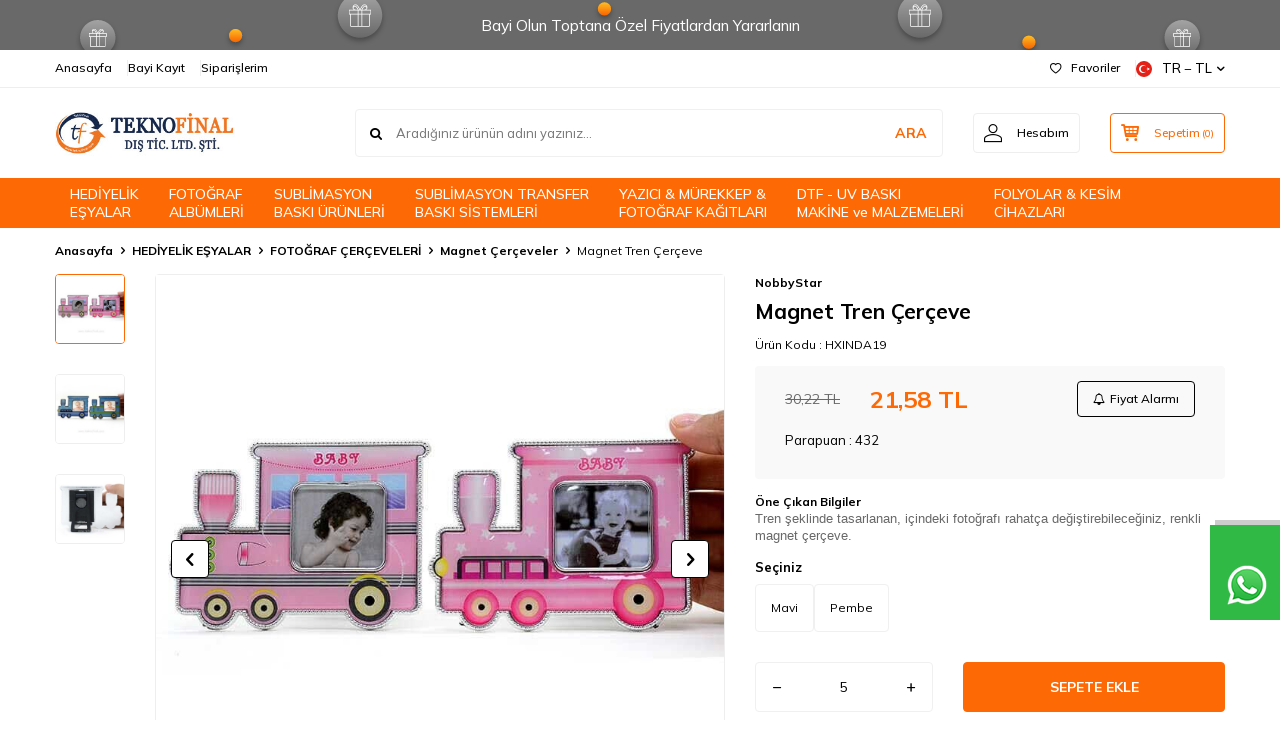

--- FILE ---
content_type: text/html; charset=UTF-8
request_url: https://www.teknofinal.com/tren-magnet-cerceve
body_size: 39356
content:
<!DOCTYPE html>
<html lang="tr-TR" >
<head>
<meta charset="utf-8" />
<title>Magnet Tren Çerçeve | Hızlı Kargo</title>
<meta name="description" content="Magnet Tren Çerçeve en iyi fiyatla Teknofinal'de! Farklı ödeme seçenekleri ve hızlı kargo ile hemen satın alın." />
<meta name="copyright" content="T-Soft E-Ticaret Sistemleri" />
<script>window['PRODUCT_DATA'] = [];</script>
<meta name="robots" content="index,follow" /><link rel="canonical" href="https://www.teknofinal.com/tren-magnet-cerceve" /><link rel="alternate" hreflang="x-default" href="https://www.teknofinal.com/tren-magnet-cerceve" />
<link rel="alternate" hreflang="tr" href="https://www.teknofinal.com/tren-magnet-cerceve" />
<meta property="og:image" content="https://www.teknofinal.com/tren-magnet-cerceve-23649-16-O.jpg"/>
                <meta property="og:image:width" content="300" />
                <meta property="og:image:height" content="300" />
                <meta property="og:type" content="product" />
                <meta property="og:title" content="Magnet Tren Çerçeve | Hızlı Kargo" />
                <meta property="og:description" content="Magnet Tren Çerçeve en iyi fiyatla Teknofinal'de! Farklı ödeme seçenekleri ve hızlı kargo ile hemen satın alın." />
                <meta property="product:availability" content="in stock" />
                <meta property="og:url" content="https://www.teknofinal.com/tren-magnet-cerceve" />
                <meta property="og:site_name" content="https://www.teknofinal.com/" />
                <meta name="twitter:card" content="summary" />
                <meta name="twitter:title" content="Magnet Tren Çerçeve | Hızlı Kargo" />
                <meta name="twitter:description" content="Magnet Tren Çerçeve en iyi fiyatla Teknofinal'de! Farklı ödeme seçenekleri ve hızlı kargo ile hemen satın alın." />
                <meta name="twitter:image" content="https://www.teknofinal.com/tren-magnet-cerceve-23649-16-O.jpg" />
            <script>
                const E_EXPORT_ACTIVE = 0;
                const CART_DROPDOWN_LIST = false;
                const ENDPOINT_PREFIX = '';
                const ENDPOINT_ALLOWED_KEYS = [];
                const SETTINGS = {"KVKK_REQUIRED":1,"NEGATIVE_STOCK":"0","DYNAMIC_LOADING_SHOW_BUTTON":0,"IS_COMMENT_RATE_ACTIVE":1};
                try {
                    var PAGE_TYPE = 'product';
                    var PAGE_ID = 3;
                    var ON_PAGE_READY = [];
                    var THEME_VERSION = 'v5';
                    var THEME_FOLDER = 'v5-lamp';
                    var MEMBER_INFO = {"ID":0,"CODE":"","FIRST_NAME":"","BIRTH_DATE":"","GENDER":"","LAST_NAME":"","MAIL":"","MAIL_HASH":"","PHONE":"","PHONE_HASH":"","PHONE_HASH_SHA":"","GROUP":0,"TRANSACTION_COUNT":0,"REPRESENTATIVE":"","KVKK":-1,"COUNTRY":"TR","E_COUNTRY":""};
                    var IS_VENDOR = 0;
                    var MOBILE_ACTIVE = false;
                    var CART_COUNT = '0';
                    var CART_TOTAL = '0,00';
                    var SESS_ID = '410c946a161dddce7b8252054ce0c6fe';
                    var LANGUAGE = 'tr';
                    var CURRENCY = 'TL';
                    var SEP_DEC = ',';
                    var SEP_THO = '.';
                    var DECIMAL_LENGTH = 2;  
                    var SERVICE_INFO = null;
                    var CART_CSRF_TOKEN = '9673c855376cf26fb0be80fc1f75b107bd78bfa11406a127d336edca4fd5c39c';
                    var CSRF_TOKEN = 'LL2GxAWw3pbqSwzHRLtHY5cnfyNb2Bm+u6+QZBmnsAs=';
                    
                }
                catch(err) { }
            </script>
            <!--cache--><link rel="preload" as="font" href="/theme/v5/css/fonts/tsoft-icon.woff2?v=1" type="font/woff2" crossorigin>
<link rel="preconnect" href="https://fonts.gstatic.com" crossorigin>
<link rel="preload" as="style" href="https://fonts.googleapis.com/css?family=Mulish:regular,500,700,700italic,800&display=swap">
<link rel="stylesheet" href="https://fonts.googleapis.com/css?family=Mulish:regular,500,700,700italic,800&display=swap" media="print" onload="this.media='all'">
<noscript>
<link rel="stylesheet" href="https://fonts.googleapis.com/css?family=Mulish:regular,500,700,700italic,800&display=swap">
</noscript>
<link type="text/css" rel="stylesheet" href="/srv/compressed/load/all/css/tr/3/0.css?v=1768645253&isTablet=0&isMobile=1&userType=Ziyaretci">
<link rel="shortcut icon" href="//www.teknofinal.com/Data/EditorFiles/LOGO/favicon.ico">
<meta name="viewport" content="width=device-width, initial-scale=1">
<script>
if (navigator.userAgent.indexOf('iPhone') > -1 || PAGE_ID == 91) {
document.querySelector("[name=viewport]").setAttribute('content', 'width=device-width, initial-scale=1, maximum-scale=1');
}
</script>
<script src="/theme/v5/js/callbacks.js?v=1768645253"></script>
<script src="/js/tsoftapps/v5/header.js?v=1768645253"></script>
<meta name="google-site-verification" content="vwfoP-5ZEOvgFPXSj5Hph2mcb5gfHX3tRbZVXXjZJBo" /><!-- Google Tag Manager -->
<script>(function(w,d,s,l,i){w[l]=w[l]||[];w[l].push({'gtm.start':
new Date().getTime(),event:'gtm.js'});var f=d.getElementsByTagName(s)[0],
j=d.createElement(s),dl=l!='dataLayer'?'&l='+l:'';j.async=true;j.src=
'https://www.googletagmanager.com/gtm.js?id='+i+dl;f.parentNode.insertBefore(j,f);
})(window,document,'script','dataLayer','GTM-NVZCKDD');</script>
<!-- End Google Tag Manager -->
<!-- Google tag (gtag.js) -->
<script async src="https://www.googletagmanager.com/gtag/js?id=AW-795166125"></script>
<script>
window.dataLayer = window.dataLayer || [];
function gtag(){dataLayer.push(arguments);}
gtag('js', new Date());
gtag('config', 'AW-795166125');
</script>
<!-- Google tag (gtag.js) -->
<script async src="https://www.googletagmanager.com/gtag/js?id=G-43CWZMCVVP"></script>
<script>
window.dataLayer = window.dataLayer || [];
function gtag(){dataLayer.push(arguments);}
gtag('js', new Date());
gtag('config', 'G-43CWZMCVVP');
</script><style>
#___ratingbadge_0{
right: auto !important;
margin-right:1600px;
}
</style><meta name="google-site-verification" content="HYfk39NVRiee7xZfceRzmmLOxKzDOQ7wBsDyYsgDviA" /><meta name="theme-color" content="#f96401"><meta name="yandex-verification" content="4188aeb789f1deb7" /><style>
#professional-whatsapp-passive{
width: 50px !important;
//margin-top: 110px !important;
font-size: 0px !important;
margin-top: 295px !important;
}
</style>
<script type="text/javascript">
function detectmobWP() {
if (navigator.userAgent.match(/Android/i)
|| navigator.userAgent.match(/webOS/i)
|| navigator.userAgent.match(/iPhone/i)
|| navigator.userAgent.match(/iPad/i)
|| navigator.userAgent.match(/iPod/i)
|| navigator.userAgent.match(/BlackBerry/i)
|| navigator.userAgent.match(/Windows Phone/i)
) {
return true;
} else {
return false;
}
}
document.addEventListener('DOMContentLoaded', () => {
// LANGUAGE SETTINGS
var language_content = JSON.parse('{"phone_number":{"tr":"908503460365"},"static_message":{"tr":"Merhaba,","en":"Hello,"},"banner_title":{"tr":"WhatsApp Destek Hattı","en":"WhatsApp Support Line"},"banner_message":{"tr":"Canlı Destek Hattı - 09:00-22:00 - Bilgi Alabilirsiniz","en":"Live Support Line - 09:00-22:00 - Get Information"},"button_text":{"tr":"Tıklayınız","en":"Click Here"}}');
var current_lang = window.LANGUAGE;
var phone_number = '908503460365';
if (typeof language_content.phone_number[current_lang] != 'undefined' && language_content.phone_number[current_lang] != "") {
phone_number = language_content.phone_number[current_lang];
}
var url = "https://api.whatsapp.com/send?phone=" + phone_number + "&text=";
var banner_title = 'WhatsApp Destek Hattı';
if (typeof language_content.banner_title[current_lang] != 'undefined' && language_content.banner_title[current_lang] != "") {
banner_title = language_content.banner_title[current_lang];
}
document.querySelector('#professional-whatsapp-passive.wp-app').innerHTML = banner_title;
var banner_message = 'Canlı Destek Hattı - 09:00-22:00 - Bilgi Alabilirsiniz';
if (typeof language_content.banner_message[current_lang] != 'undefined' && language_content.banner_message[current_lang] != "") {
banner_message = language_content.banner_message[current_lang];
}
document.querySelector('#whatsapp-text.wp-app').innerHTML = banner_message;
var static_message = 'Merhaba,';
if (typeof language_content.static_message[current_lang] != 'undefined' && language_content.static_message[current_lang] != "") {
static_message = language_content.static_message[current_lang];
}
url += static_message;
document.querySelector("#whatsapp-link.wp-app").href = url;
var button_text = 'Tıklayınız';
if (typeof language_content.button_text[current_lang] != 'undefined' && language_content.button_text[current_lang] != "") {
button_text = language_content.button_text[current_lang];
}
document.querySelector('#whatsapp-link.wp-app').innerHTML = button_text;
// LANGUAGE SETTINGS END
if (detectmobWP() == false) {
document.querySelector('#whatsapp-link').href = document.querySelector('#whatsapp-link').href.replace('api', 'web')
}
show('#professional-whatsapp-passive');
hide('#professional-whatsapp-active');
document.querySelector('#professional-whatsapp-passive').addEventListener('click', function () {
show('#professional-whatsapp-active');
addClass('#whatsapp-wrap','active');
});
document.querySelector('#whatsapp-close').addEventListener('click', function () {
show('#professional-whatsapp-passive');
hide('#professional-whatsapp-active');
removeClass('#whatsapp-wrap','active');
});
if (PAGE_TYPE === 'product') {
var str = document.getElementById('whatsapp-link').href;
str = str.substr(0, str.indexOf('text=') + 5);
document.getElementById('whatsapp-link').href = str + location.href;
}
function show(el){
document.querySelector(el).style.display = "block";
}
function hide(el){
document.querySelector(el).style.display = "none";
}
function addClass(el,class_name){
document.querySelector(el).classList.add(class_name)
}
function removeClass(el,class_name){
document.querySelector(el).classList.remove(class_name)
}
});
</script>
<style type="text/css">
#whatsapp-wrap {
position: fixed;
top: calc(50% - 200px);
right: 0;
overflow: visible;
z-index: 10000;
}
#professional-whatsapp-passive {
position: absolute;
top: 0;
right: 0;
width: 300px;
height: 70px;
line-height: 70px;
font-size: 17px;
color: #fff;
padding-right: 15px;
padding-left: 80px;
background: #30ba45;
box-shadow: 5px 5px 0px 0 rgba(0, 0, 0, .2);
-webkit-transition-duration: .5s;
-ms-transition-duration: .5s;
transition-duration: .5s;
-webkit-transform-origin: right bottom;
-ms-transform-origin: right bottom;
transform-origin: right bottom;
-webkit-transform: rotate(-90deg);
-ms-transform: rotate(-90deg);
transform: rotate(-90deg);
cursor: pointer;
direction: ltr;
z-index: 33;
}
#professional-whatsapp-passive:before {
content: '';
position: absolute;
top: 0;
left: 0;
width: 70px;
height: 70px;
background: url('https://storage.tsoftapps.com/uploads/images/aYtVEC5C3oxz3SdGErWZg3nb5uJCIR9opf7OiiU3.png') no-repeat 17px center;
-webkit-transform: rotate(90deg);
-ms-transform: rotate(90deg);
transform: rotate(90deg);
}
#whatsapp-wrap.active #professional-whatsapp-passive {
right: -290px;
}
#professional-whatsapp-active {
display: none;
position: absolute;
top: 65px;
right: 0px;
width: 250px;
height: 290px;
text-align: center;
background: #30ba45;
box-shadow: 5px 5px 0px 0 rgba(0, 0, 0, .2);
}
#whatsapp-wrap.active #professional-whatsapp-active {
right: 0;
}
#whatsapp-close {
float: left;
width: 100%;
padding: 10px 15px;
box-sizing: border-box;
color: #fff;
text-align: left;
cursor: pointer;
}
#whatsapp-text {
float: left;
width: 100%;
font-size: 21px;
color: #fff;
text-transform: capitalize;
padding-top: 80px;
background: url('https://storage.tsoftapps.com/uploads/images/Be2a4TY06ibH3Zv5aft1UXr7dxREx7mte7GJAO5d.png') no-repeat center 0;
margin: 20px 0 30px;
}
#whatsapp-link {
display: inline-block;
width: 150px;
line-height: 35px;
font-size: 21px;
color: #fff;
border: 2px solid #fff;
border-radius: 2px;
}
@media screen and (max-width: 769px) {
#whatsapp-wrap {
top: calc(50% - 150px);
}
#professional-whatsapp-passive {
width: 0;
height: 40px;
line-height: 40px;
padding-right: 0;
padding-left: 40px;
overflow: hidden;
}
#professional-whatsapp-passive:before {
width: 40px;
height: 40px;
background-size: 50%;
background-position: 10px center;
}
#professional-whatsapp-active {
top: 40px;
height: 250px;
}
#whatsapp-text {
line-height: 22px;
font-size: 18px;
padding-top: 70px;
margin: 10px 0 20px;
}
}
</style>
<span id='whatsapp-wrap'>
<span class="ease wp-app" id='professional-whatsapp-passive'></span>
<span class="ease wp-app" id='professional-whatsapp-active'>
<span id='whatsapp-close'>x</span>
<span id='whatsapp-text' class="wp-app"></span>
<a target='_blank' href="" id="whatsapp-link" class="wp-app"></a>
</span>
</span><!-- T-Soft Apps - V5 - Facebook Dönüşümler API - Tracking Code Head Start -->
<script>
if(typeof window.FB_EVENT_ID == 'undefined'){
window.FB_EVENT_ID = "fb_" + new Date().getTime();
}
</script>
<!-- T-Soft Apps - V5 - Facebook Dönüşümler API - Tracking Code Head End --><script>
if(typeof window.FB_EVENT_ID == 'undefined'){
window.FB_EVENT_ID = "fb_" + new Date().getTime();
}
</script><script>
var appLanguageData = '{"cookie_title":{"tr":"Çerez Kullanımı"},"cookie_description":{"tr":"Kişisel verileriniz, hizmetlerimizin daha iyi bir şekilde sunulması için mevzuata uygun bir şekilde toplanıp işlenir. Konuyla ilgili detaylı bilgi almak için Gizlilik Politikamızı inceleyebilirsiniz."}}';
if (typeof appLanguageData !== 'object') {
appLanguageData = {};
}
var cookie_usage = {
setCookie: function(cookie_name, cookie_value, cookie_expire){
var d = new Date();
d.setTime(d.getTime() + (cookie_expire));
var expires = "expires="+ d.toUTCString();
if(cookie_expire != ""){
document.cookie = cookie_name + "=" + cookie_value + ";" + expires + ";path=/";
}else{
document.cookie = cookie_name + "=" + cookie_value;
}
},
language_content: JSON.parse(appLanguageData),
getCookie: function(cookie_name){
var name = cookie_name + "=";
var decodedCookie = decodeURIComponent(document.cookie);
var ca = decodedCookie.split(';');
for(var i = 0; i < ca.length; i++) {
var c = ca[i];
while (c.charAt(0) == ' ') {
c = c.substring(1);
}
if (c.indexOf(name) == 0) {
return c.substring(name.length, c.length);
}
}
return "";
},
run: function(){
var lang = cookie_usage.language_content;
var current_lang = window.LANGUAGE;
var default_title = `Çerez Kullanımı`;
var default_description = `Kişisel verileriniz, hizmetlerimizin daha iyi bir şekilde sunulması için mevzuata uygun bir şekilde toplanıp işlenir. Konuyla ilgili detaylı bilgi almak için Gizlilik Politikamızı inceleyebilirsiniz.`;
if(typeof lang.cookie_title[current_lang] != 'undefined' && lang.cookie_title[current_lang] != ""){
var default_title = lang.cookie_title[current_lang];
}
if(typeof lang.cookie_description[current_lang] != 'undefined' && lang.cookie_description[current_lang] != "" ){
var default_description = lang.cookie_description[current_lang];
}
document.write(`<div id="cookie_law"><span id="cookie_law_close">X</span><div id="cookie_law_title">`+default_title+`</div><div id="cookie_law_description">`+default_description+`</div></div>`);
document.write(`<style>#cookie_law{z-index:9999;line-height:20px;position:fixed;bottom:0;right:20px;border-top-left-radius:10px;border-top-right-radius:10px;background-color:rgba(0,0,0,0.8); padding:20px;width:250px;color:rgba(255,255,255,1);}#cookie_law_title{font-size:18px;margin-bottom:15px;}#cookie_law_description{font-size14px;}#cookie_law_close{position:absolute;color:#fff;font-size:14px;width:20px;height:20px;top:5px;right:5px;border-radius:3px;font-weight:bold;cursor:pointer;}@media only screen and (max-width: 1023px){#cookie_law{bottom: 0; right: 0; left: 0;width: calc(100% - 20px);height: max-content;border-radius: 0px; padding: 10px;background: rgba(0,0,0,0.8);}</style>`);
var cookie_law = cookie_usage.getCookie("cookie_law");
if(cookie_law == 1){
document.getElementById('cookie_law').style.display = 'none';
}
document.getElementById('cookie_law_close').addEventListener("click", function(){
cookie_usage.setCookie('cookie_law', 1, (15 * 24 * 60 * 60 * 1000));
document.getElementById('cookie_law').style.display = 'none';
});
if("limited" === "infinite"){
document.getElementById('cookie_law').style.display = 'block';
return false;
}
var cookie_loop = setInterval(function (){
var cookie_law = cookie_usage.getCookie("cookie_law");
if(cookie_law != 1){
document.getElementById('cookie_law').style.display = 'block';
var cookie_law_time_out = cookie_usage.getCookie('cookie_law_time_out');
if(cookie_law_time_out == ""){
cookie_usage.setCookie('cookie_law_time_out', 60, (15 * 24 * 60 * 60 * 1000));
}else if(parseInt(cookie_law_time_out) >= 0){
cookie_usage.setCookie('cookie_law_time_out', parseInt(cookie_law_time_out) - 1, (15 * 24 * 60 * 60 * 1000));
}else{
document.getElementById('cookie_law').style.display = 'none';
cookie_usage.setCookie('cookie_law', 1, (15 * 24 * 60 * 60 * 1000));
clearInterval(cookie_loop);
}
}else{
document.getElementById('cookie_law').style.display = 'none';
cookie_usage.setCookie('cookie_law_time_out', 60, (15 * 24 * 60 * 60 * 1000));
clearInterval(cookie_loop);
}
}, 1000);
}
}
cookie_usage.run();
</script><!-- T-Soft Apps - Google GTAG - Tracking Code Start -->
<script async src="https://www.googletagmanager.com/gtag/js?id=G-324438369"></script>
<script>
function gtag() {
dataLayer.push(arguments);
}
</script>
<!-- T-Soft Apps - Google GTAG - Tracking Code End -->
<!-- Yandex.Metrika counter -->
<script type="text/javascript" >
(function(m,e,t,r,i,k,a){m[i]=m[i]||function(){(m[i].a=m[i].a||[]).push(arguments)};
m[i].l=1*new Date();k=e.createElement(t),a=e.getElementsByTagName(t)[0],k.async=1,k.src=r,a.parentNode.insertBefore(k,a)})
(window, document, "script", "https://cdn.jsdelivr.net/npm/yandex-metrica-watch/tag.js", "ym");
ym(102676134, "init", {
clickmap:true,
trackLinks:true,
accurateTrackBounce:true,
webvisor:true,
ecommerce:"dataLayer"
});
</script>
<noscript><div><img src="https://mc.yandex.ru/watch/102676134" style="position:absolute; left:-9999px;" alt="" /></div></noscript>
<!-- /Yandex.Metrika counter -->
<meta name="google-site-verification" content="111" /><script src="https://cdnjs.cloudflare.com/ajax/libs/fancybox/2.1.5/jquery.fancybox.min.js"></script>
<link rel="stylesheet" href="https://cdnjs.cloudflare.com/ajax/libs/fancybox/2.1.5/jquery.fancybox.min.css"/>
<link rel="stylesheet" href="https://use.fontawesome.com/releases/v5.8.2/css/all.css" integrity="sha384-oS3vJWv+0UjzBfQzYUhtDYW+Pj2yciDJxpsK1OYPAYjqT085Qq/1cq5FLXAZQ7Ay" crossorigin="anonymous">
</head>
<body>
<input type="hidden" id="cookie-law" value="0">
<div class="w-100 d-flex flex-wrap ">
<div class=" col-12 col-sm-12 col-md-12 col-lg-12 col-xl-12 col-xxl-12 column-689  "><div class="row">
<div id="relation|822" data-id="822" class="relArea col-12 v5-lamp  folder-header tpl-user_yeni-header "><div class="row">
<header class="container-fluid mb-1">
<div class="row">
<div id="header-bar" class="col-12 py-1 text-center text-white bg-cover " style="background: url('/theme/v5-lamp/assets/header/bar-bg.svg') no-repeat center transparent;" >
Bayi Olun Toptana Özel Fiyatlardan Yararlanın
</div>
<div id="header-top" class="w-100 bg-white d-none d-lg-block border-bottom border-light">
<div class="container">
<div class="row">
<div class="col-auto ht-left">
<ul class="list-style-none d-flex gap-1">
<li class="pr-1 border-right border-light">
<a href="https://www.teknofinal.com/" class="fw-medium d-flex align-items-center ">
Anasayfa
</a>
</li>
<li class="pr-1 border-right border-light">
<a href="https://www.teknofinal.com/bayi-kayit-ol" class="fw-medium d-flex align-items-center ">
Bayi Kayıt
</a>
</li>
<li class="">
<a href="/siparislerim" class="fw-medium d-flex align-items-center ">
Siparişlerim
</a>
</li>
</ul>
</div>
<div class="col-auto ht-right ml-auto">
<ul class="list-style-none d-flex gap-1">
<li class="pr-1 border-right border-light">
<a href="/bayi-giris" class="fw-medium d-flex align-items-center">
<i class="ti-heart-o"></i> Favoriler
</a>
</li>
<li>
<div class="dropdown">
<a id="language-currency-btn-822" href="#" class="fw-medium d-flex align-items-center" data-toggle="dropdown">
<img class="language-img border-circle" src="/lang/tr/tr.webp" alt="tr" width="16" height="16">
TR &minus; TL
<i class="ti-arrow-down"></i>
</a>
<div class="dropdown-menu border border-primary border-round">
<div class="p-2 d-flex flex-wrap gap-1 ">
<a href="javascript:void(0)" class="w-100 d-flex align-items-center active fw-semibold" data-language="tr" data-toggle="language">
<img class="language-img border-circle mr-1" src="/lang/tr/tr.webp" alt="Türkçe" width="16" height="16">
Türkçe
<i class="ti-check ml-auto"></i>
</a>
<a href="javascript:void(0)" class="w-100 d-flex align-items-center " data-language="en" data-toggle="language">
<img class="language-img border-circle mr-1" src="/lang/en/en.webp" alt="English" width="16" height="16">
English
</a>
</div>
</div>
</div>
</li>
</ul>
</div>
</div>
</div>
</div>
<div id="header-middle" class="w-100 bg-white position-relative">
<div class="header-middle-sticky" data-toggle="sticky" data-parent="#header-middle" data-direction="true" >
<div id="header-main" class="w-100 bg-white py-2 py-md-1">
<div class="container">
<div class="row align-items-center">
<div class="col-auto d-lg-none">
<a href="#mobile-menu-822" data-toggle="drawer" class="bg-primary text-white border-round d-flex align-items-center justify-content-center header-mobile-menu-btn">
<i class="ti-menu"></i>
</a>
</div>
<div class="col-4 col-lg-3 d-flex">
<a href="https://www.teknofinal.com/" class="d-flex align-items-center" id="logo"><p><img src="https://www.teknofinal.com/Data/EditorFiles/teknofinal_og1.png.jpg" alt="teknofinal_og1.png.jpg" width="300" height="100" data-clarity-loaded="1q8mpaq"></p></a>
</div>
<div id="header-search" class="col-12 col-lg order-2 order-lg-0 mt-1 mt-lg-0">
<form action="/arama" method="get" autocomplete="off" id="search" class="w-100 position-relative ti-search">
<input id="live-search" type="search" name="q" placeholder="Aradığınız ürünün adını yazınız..." class="form-control form-control-md no-cancel" data-search="live-search" v-model="searchVal" data-licence="0">
<button type="submit" class="btn text-primary fw-semibold" id="live-search-btn">ARA</button>
<div class="bg-white border border-round search-form-list" id="dynamic-search-822" v-if="searchVal.length > 0 && data != ''" v-cloak>
<div class="w-100 p-1 dynamic-search" v-html="data"></div>
</div>
</form>
</div>
<div class="col-auto ml-auto">
<div class="row">
<div class="col-auto">
<a href="#header-member-panel-822" data-toggle="drawer" class="border border-light border-round d-flex align-items-center justify-content-center fw-medium ease hm-link" id="header-account">
<i class="ti-user"></i>
<span class="d-none d-lg-block ml-1">Hesabım</span>
</a>
</div>
<div class="col-auto">
<a href="#header-cart-panel-822" data-toggle="drawer" class="border border-primary border-round text-primary d-flex align-items-center justify-content-center fw-medium ease position-relative hm-link" id="header-cart-btn">
<i class="ti-basket-outline"></i>
<span class="d-none d-lg-block ml-1">Sepetim</span> <span class="cart-soft">(<span class="cart-soft-count">0</span>)</span>
</a>
</div>
</div>
</div>
</div>
</div>
</div>
<nav id="header-menu" class="w-100 bg-primary position-relative d-none d-lg-block">
<div class="container">
<ul class="w-100 d-flex menu menu-822">
<li class="d-flex align-items-center">
<a id="menu-68" href="https://www.teknofinal.com/toptan-kisiye-ozel-hediye" target="" class="d-flex align-items-center text-white border-round px-1 fw-medium ease " title="HEDİYELİK <br> EŞYALAR ">
HEDİYELİK <br> EŞYALAR
</a>
<style>
.sub-menu-column-count-4 {
display: flex !important;
flex-direction: row !important;
flex-wrap: nowrap !important;
gap: 20px;
}
.sub-menu-column-count-4 > .d-inline-block {
width: 25% !important;
flex: 1 1 0;
}
</style>
<div class="w-100 bg-light position-absolute pt-2 sub-menu fade-in">
<div class="container">
<div class="row">
<div class="col-12">
<div class="sub-menu-column-count-4">
<div class="d-inline-block w-100 pb-1">
<div class="sub-menu-title d-flex mb-1">
<a id="sub-menu-title-90" href="https://www.teknofinal.com/toptan-fotograf-cerceve" target="" class="d-flex align-items-center text-primary fw-semibold ease " title="FOTOĞRAF ÇERÇEVELERİ">
FOTOĞRAF ÇERÇEVELERİ
</a>
</div>
<div class="child-menu pb-1">
<ul class="d-flex flex-wrap">
<li class="w-100">
<a id="child-menu-title-387" href="https://www.teknofinal.com/toptan-yapisan-cerceveler" target="" class="d-flex align-items-center ease " title="Yapışkanlı Sök Tak Çerçeveler">Yapışkanlı Sök Tak Çerçeveler</a>
</li>
<li class="w-100">
<a id="child-menu-title-110" href="https://www.teknofinal.com/toptan-ahsap-fotograf-cerceve" target="" class="d-flex align-items-center ease " title="Ahşap Çerçeveler">Ahşap Çerçeveler</a>
</li>
<li class="w-100">
<a id="child-menu-title-94" href="https://www.teknofinal.com/toptan-cam-fotograf-cerceve" target="" class="d-flex align-items-center ease " title="Cam Çerçeveler">Cam Çerçeveler</a>
</li>
<li class="w-100">
<a id="child-menu-title-93" href="https://www.teknofinal.com/donen-fotograf-cerceve" target="" class="d-flex align-items-center ease " title="Dönen Çerçeveler">Dönen Çerçeveler</a>
</li>
<li class="w-100">
<a id="child-menu-title-212" href="https://www.teknofinal.com/toptan-modern-cerceveler" target="" class="d-flex align-items-center ease " title="Modern Çerçeveler">Modern Çerçeveler</a>
</li>
<li class="w-100">
<a id="child-menu-title-159" href="https://www.teknofinal.com/toptan-plastik-fotograf-cerceveleri" target="" class="d-flex align-items-center ease " title="Plastik Çerçeveler">Plastik Çerçeveler</a>
</li>
<li class="w-100">
<a id="child-menu-title-493" href="https://www.teknofinal.com/ledli-fotograf-cerceveleri" target="" class="d-flex align-items-center ease " title="LED Işıklı Çerçeveler">LED Işıklı Çerçeveler</a>
</li>
<li class="w-100">
<a id="child-menu-title-91" href="https://www.teknofinal.com/magnet-fotograf-cerceveleri" target="" class="d-flex align-items-center ease " title="Magnet Çerçeveler">Magnet Çerçeveler</a>
</li>
<li class="w-100">
<a id="child-menu-title-280" href="https://www.teknofinal.com/hediyelik-cocuk-cerceveleri" target="" class="d-flex align-items-center ease " title="Çocuk Çerçeveleri">Çocuk Çerçeveleri</a>
</li>
<li class="w-100">
<a id="child-menu-title-519" href="https://www.teknofinal.com/cerceve-ve-teshir-ayaklari" target="" class="d-flex align-items-center ease " title="Çerçeve ve Teşhir Ayakları">Çerçeve ve Teşhir Ayakları</a>
</li>
</ul>
</div>
</div>
<div class="d-inline-block w-100 pb-1">
<div class="sub-menu-title d-flex mb-1">
<a id="sub-menu-title-518" href="https://www.teknofinal.com/fotografli-hediyeler" target="" class="d-flex align-items-center text-primary fw-semibold ease " title="FOTOĞRAFLI HEDİYELER">
FOTOĞRAFLI HEDİYELER
</a>
</div>
<div class="child-menu pb-1">
<ul class="d-flex flex-wrap">
<li class="w-100">
<a id="child-menu-title-320" href="https://www.teknofinal.com/toptan-fotografli-sihirli-ayna" target="" class="d-flex align-items-center ease " title="Fotoğraflı Sihirli Aynalar">Fotoğraflı Sihirli Aynalar</a>
</li>
<li class="w-100">
<a id="child-menu-title-96" href="https://www.teknofinal.com/toptan-kar-kuresi" target="" class="d-flex align-items-center ease " title="Kar Küreleri">Kar Küreleri</a>
</li>
<li class="w-100">
<a id="child-menu-title-229" href="https://www.teknofinal.com/hediyelik-gece-lambasi-abajur" target="" class="d-flex align-items-center ease " title="Gece Lambası - Abajur">Gece Lambası - Abajur</a>
</li>
<li class="w-100">
<a id="child-menu-title-276" href="https://www.teknofinal.com/reslimli-saatler" target="" class="d-flex align-items-center ease " title="Resimli Saatler">Resimli Saatler</a>
</li>
<li class="w-100">
<a id="child-menu-title-451" href="https://www.teknofinal.com/saat-mekanizmasi" target="" class="d-flex align-items-center ease " title="Saat Mekanizmaları">Saat Mekanizmaları</a>
</li>
<li class="w-100">
<a id="child-menu-title-520" href="https://www.teknofinal.com/dekoratif-urunler" target="" class="d-flex align-items-center ease " title="Dekoratif Ürünler">Dekoratif Ürünler</a>
</li>
<li class="w-100">
<a id="child-menu-title-466" href="https://www.teknofinal.com/led-isik-aydinlatma" target="" class="d-flex align-items-center ease " title="Led Işıklı Ürünler">Led Işıklı Ürünler</a>
</li>
</ul>
</div>
</div>
<div class="d-inline-block w-100 pb-1">
<div class="sub-menu-title d-flex mb-1">
<a id="sub-menu-title-514" href="https://www.teknofinal.com/kirtasiye-urunleri" target="" class="d-flex align-items-center text-primary fw-semibold ease " title="KIRTASİYE ÜRÜNLERİ">
KIRTASİYE ÜRÜNLERİ
</a>
</div>
<div class="child-menu pb-1">
<ul class="d-flex flex-wrap">
<li class="w-100">
<a id="child-menu-title-311" href="https://www.teknofinal.com/e-ticaret-hediye-kutulari" target="" class="d-flex align-items-center ease " title="E-Ticaret & Hediye Kutuları">E-Ticaret & Hediye Kutuları</a>
</li>
<li class="w-100">
<a id="child-menu-title-515" href="https://www.teknofinal.com/akilli-not-kagitlari" target="" class="d-flex align-items-center ease " title="Akıllı Not Kağıtları">Akıllı Not Kağıtları</a>
</li>
<li class="w-100">
<a id="child-menu-title-516" href="https://www.teknofinal.com/kendin-yap-aktivite" target="" class="d-flex align-items-center ease " title="Kendin Yap - Aktivite">Kendin Yap - Aktivite</a>
</li>
<li class="w-100">
<a id="child-menu-title-278" href="https://www.teknofinal.com/hediyelik-okul-urunleri" target="" class="d-flex align-items-center ease " title="Okul Ürünleri">Okul Ürünleri</a>
</li>
<li class="w-100">
<a id="child-menu-title-487" href="https://www.teknofinal.com/pil-cesitleri" target="" class="d-flex align-items-center ease " title="Piller ">Piller </a>
</li>
<li class="w-100">
<a id="child-menu-title-217" href="https://www.teknofinal.com/donen-vitrin-standlar" target="" class="d-flex align-items-center ease " title="Dönen Vitrin Standları">Dönen Vitrin Standları</a>
</li>
</ul>
</div>
</div>
</div>
</div>
</div>
</div>
</div>
</li>
<li class="d-flex align-items-center">
<a id="menu-80" href="https://www.teknofinal.com/toptan-fotograf-album" target="" class="d-flex align-items-center text-white border-round px-1 fw-medium ease " title="FOTOĞRAF <br> ALBÜMLERİ">
FOTOĞRAF <br> ALBÜMLERİ
</a>
<style>
.sub-menu-column-count-4 {
display: flex !important;
flex-direction: row !important;
flex-wrap: nowrap !important;
gap: 20px;
}
.sub-menu-column-count-4 > .d-inline-block {
width: 25% !important;
flex: 1 1 0;
}
</style>
<div class="w-100 bg-light position-absolute pt-2 sub-menu fade-in">
<div class="container">
<div class="row">
<div class="col-12">
<div class="sub-menu-column-count-4">
<div class="d-inline-block w-100 pb-1">
<div class="sub-menu-title d-flex mb-1">
<a id="sub-menu-title-521" href="https://www.teknofinal.com/klasik-fotograf-albimleri" target="" class="d-flex align-items-center text-primary fw-semibold ease " title="KLASİK FOTOĞRAF ALBÜMLERİ">
KLASİK FOTOĞRAF ALBÜMLERİ
</a>
</div>
<div class="child-menu pb-1">
<ul class="d-flex flex-wrap">
<li class="w-100">
<a id="child-menu-title-190" href="https://www.teknofinal.com/10x15-fotograf-album" target="" class="d-flex align-items-center ease " title="10x15 Fotoğraf Albümleri">10x15 Fotoğraf Albümleri</a>
</li>
<li class="w-100">
<a id="child-menu-title-191" href="https://www.teknofinal.com/13x18-fotograf-albumleri" target="" class="d-flex align-items-center ease " title="13x18 Fotoğraf Albümleri">13x18 Fotoğraf Albümleri</a>
</li>
<li class="w-100">
<a id="child-menu-title-192" href="https://www.teknofinal.com/15x21-fotograf-albumleri" target="" class="d-flex align-items-center ease " title="15x21 Fotoğraf Albümleri">15x21 Fotoğraf Albümleri</a>
</li>
<li class="w-100">
<a id="child-menu-title-435" href="https://www.teknofinal.com/500luk-fotograf-albumleri" target="" class="d-flex align-items-center ease " title="500'lük Fotoğraf Albümleri">500'lük Fotoğraf Albümleri</a>
</li>
<li class="w-100">
<a id="child-menu-title-434" href="https://www.teknofinal.com/600luk-fotograf-albumleri" target="" class="d-flex align-items-center ease " title="600'lük Fotoğraf Albümleri">600'lük Fotoğraf Albümleri</a>
</li>
</ul>
</div>
</div>
<div class="d-inline-block w-100 pb-1">
<div class="sub-menu-title d-flex mb-1">
<a id="sub-menu-title-522" href="https://www.teknofinal.com/ozel-tema-fotograf-albumleri" target="" class="d-flex align-items-center text-primary fw-semibold ease " title="ÖZEL TEMA FOTOĞRAF ALBÜMLERİ">
ÖZEL TEMA FOTOĞRAF ALBÜMLERİ
</a>
</div>
<div class="child-menu pb-1">
<ul class="d-flex flex-wrap">
<li class="w-100">
<a id="child-menu-title-494" href="https://www.teknofinal.com/instax-fotograf-albumu" target="" class="d-flex align-items-center ease " title="Instax Fotoğraf Albümü">Instax Fotoğraf Albümü</a>
</li>
<li class="w-100">
<a id="child-menu-title-210" href="https://www.teknofinal.com/bebek-fotograf-album" target="" class="d-flex align-items-center ease " title="Bebek Fotoğraf Albümü">Bebek Fotoğraf Albümü</a>
</li>
<li class="w-100">
<a id="child-menu-title-331" href="https://www.teknofinal.com/cep-fotograf-albumleri" target="" class="d-flex align-items-center ease " title="Cep Fotoğraf Albümü">Cep Fotoğraf Albümü</a>
</li>
<li class="w-100">
<a id="child-menu-title-279" href="https://www.teknofinal.com/paspartu-okul-albumleri" target="" class="d-flex align-items-center ease " title="Paspartu Okul Albümleri">Paspartu Okul Albümleri</a>
</li>
<li class="w-100">
<a id="child-menu-title-250" href="https://www.teknofinal.com/amator-fotograf-zarflari" target="" class="d-flex align-items-center ease " title="Fotoğraf Zarfı">Fotoğraf Zarfı</a>
</li>
</ul>
</div>
</div>
<div class="d-inline-block w-100 pb-1">
<div class="sub-menu-title d-flex mb-1">
<a id="sub-menu-title-523" href="https://www.teknofinal.com/tasarim-fotograf-albumleri" target="" class="d-flex align-items-center text-primary fw-semibold ease " title="TASARIM FOTOĞRAF ALBÜMLERİ">
TASARIM FOTOĞRAF ALBÜMLERİ
</a>
</div>
<div class="child-menu pb-1">
<ul class="d-flex flex-wrap">
<li class="w-100">
<a id="child-menu-title-317" href="https://www.teknofinal.com/kisiye-ozel-ani-defterleri" target="" class="d-flex align-items-center ease " title="Anı Defteri">Anı Defteri</a>
</li>
<li class="w-100">
<a id="child-menu-title-275" href="https://www.teknofinal.com/kendin-yap-fotograf-albumleri" target="" class="d-flex align-items-center ease " title="Kendin Yap Fotoğraf Albümleri">Kendin Yap Fotoğraf Albümleri</a>
</li>
<li class="w-100">
<a id="child-menu-title-424" href="https://www.teknofinal.com/akordiyon-fotograf-kutusu" target="" class="d-flex align-items-center ease " title="Akordiyon Fotoğraf Kutusu">Akordiyon Fotoğraf Kutusu</a>
</li>
<li class="w-100">
<a id="child-menu-title-193" href="https://www.teknofinal.com/yapiskanli-fotograf-album" target="" class="d-flex align-items-center ease " title="Yapışkanlı Fotoğraf Albümleri">Yapışkanlı Fotoğraf Albümleri</a>
</li>
<li class="w-100">
<a id="child-menu-title-208" href="https://www.teknofinal.com/toptan-album-ayaklari" target="" class="d-flex align-items-center ease " title="Albüm Ayaklığı">Albüm Ayaklığı</a>
</li>
</ul>
</div>
</div>
</div>
</div>
</div>
</div>
</div>
</li>
<li class="d-flex align-items-center">
<a id="menu-70" href="https://www.teknofinal.com/sublimasyon-baski-malzemeler" target="" class="d-flex align-items-center text-white border-round px-1 fw-medium ease " title="SUBLİMASYON <br> BASKI ÜRÜNLERİ">
SUBLİMASYON <br> BASKI ÜRÜNLERİ
</a>
<style>
.sub-menu-column-count-4 {
display: flex !important;
flex-direction: row !important;
flex-wrap: nowrap !important;
gap: 20px;
}
.sub-menu-column-count-4 > .d-inline-block {
width: 25% !important;
flex: 1 1 0;
}
</style>
<div class="w-100 bg-light position-absolute pt-2 sub-menu fade-in">
<div class="container">
<div class="row">
<div class="col-12">
<div class="sub-menu-column-count-4">
<div class="d-inline-block w-100 pb-1">
<div class="sub-menu-title d-flex mb-1">
<a id="sub-menu-title-18" href="https://www.teknofinal.com/sublimasyon-tekstil-urunleri" target="" class="d-flex align-items-center text-primary fw-semibold ease " title="SUBLİMASYON TEKSTİL ÜRÜNLERİ">
SUBLİMASYON TEKSTİL ÜRÜNLERİ
</a>
</div>
<div class="child-menu pb-1">
<ul class="d-flex flex-wrap">
<li class="w-100">
<a id="child-menu-title-40" href="https://www.teknofinal.com/toptan-sublimasyon-t-shirt" target="" class="d-flex align-items-center ease " title="Sublimasyon Tshirtler">Sublimasyon Tshirtler</a>
</li>
<li class="w-100">
<a id="child-menu-title-539" href="https://www.teknofinal.com/sublimasyon-sweatshirtler" target="" class="d-flex align-items-center ease " title="Sublimasyon Sweatshirtler">Sublimasyon Sweatshirtler</a>
</li>
<li class="w-100">
<a id="child-menu-title-379" href="https://www.teknofinal.com/sublimasyon-sapka" target="" class="d-flex align-items-center ease " title="Süblimasyon Şapkalar">Süblimasyon Şapkalar</a>
</li>
<li class="w-100">
<a id="child-menu-title-425" href="https://www.teknofinal.com/sublimasyon-pelus-oyuncak" target="" class="d-flex align-items-center ease " title="Süblimasyon Peluş Oyuncaklar">Süblimasyon Peluş Oyuncaklar</a>
</li>
<li class="w-100">
<a id="child-menu-title-41" href="https://www.teknofinal.com/sublimasyon-yastik-kilifi" target="" class="d-flex align-items-center ease " title="Süblimasyon Yastık Kılıfları">Süblimasyon Yastık Kılıfları</a>
</li>
<li class="w-100">
<a id="child-menu-title-543" href="https://www.teknofinal.com/sublimasyon-bebek-urunleri" target="" class="d-flex align-items-center ease " title="Sublimasyon Bebek Ürünleri">Sublimasyon Bebek Ürünleri</a>
</li>
<li class="w-100">
<a id="child-menu-title-382" href="https://www.teknofinal.com/sublimasyon-canta-cuzdan" target="" class="d-flex align-items-center ease " title="Süblimasyon Çanta ve Cüzdanlar">Süblimasyon Çanta ve Cüzdanlar</a>
</li>
<li class="w-100">
<a id="child-menu-title-381" href="https://www.teknofinal.com/sublimasyon-bayrak-direk" target="" class="d-flex align-items-center ease " title="Süblimasyon Bayraklar">Süblimasyon Bayraklar</a>
</li>
<li class="w-100">
<a id="child-menu-title-383" href="https://www.teknofinal.com/sublimasyon-diger-tekstil-urunler" target="" class="d-flex align-items-center ease " title="Diğer Sublimasyon Tekstil Ürünleri">Diğer Sublimasyon Tekstil Ürünleri</a>
</li>
</ul>
</div>
</div>
<div class="d-inline-block w-100 pb-1">
<div class="sub-menu-title d-flex mb-1">
<a id="sub-menu-title-137" href="https://www.teknofinal.com/sublimasyon-kupa-bardak" target="" class="d-flex align-items-center text-primary fw-semibold ease " title="SUBLİMASYON KUPA BARDAKLAR">
SUBLİMASYON KUPA BARDAKLAR
</a>
</div>
<div class="child-menu pb-1">
<ul class="d-flex flex-wrap">
<li class="w-100">
<a id="child-menu-title-390" href="https://www.teknofinal.com/sublimasyon-beyaz-kupa" target="" class="d-flex align-items-center ease " title="Sublimasyon Beyaz Kupalar">Sublimasyon Beyaz Kupalar</a>
</li>
<li class="w-100">
<a id="child-menu-title-491" href="https://www.teknofinal.com/sublimasyon-enamel-kupa" target="" class="d-flex align-items-center ease " title="Sublimasyon Enamel Kupalar">Sublimasyon Enamel Kupalar</a>
</li>
<li class="w-100">
<a id="child-menu-title-391" href="https://www.teknofinal.com/sublimasyon-sihirli-kupa-bardak" target="" class="d-flex align-items-center ease " title="Sublimasyon Sihirli Kupalar">Sublimasyon Sihirli Kupalar</a>
</li>
<li class="w-100">
<a id="child-menu-title-484" href="https://www.teknofinal.com/sublimasyon-windsor-kupa" target="" class="d-flex align-items-center ease " title="Süblimasyon Windsor Kupalar">Süblimasyon Windsor Kupalar</a>
</li>
<li class="w-100">
<a id="child-menu-title-472" href="https://www.teknofinal.com/sublimasyon-renkli-kupa-bardak" target="" class="d-flex align-items-center ease " title="Süblimasyon Renkli Kupalar">Süblimasyon Renkli Kupalar</a>
</li>
<li class="w-100">
<a id="child-menu-title-396" href="https://www.teknofinal.com/sublimasyon-sevgili-kupa-bardak" target="" class="d-flex align-items-center ease " title="Sublimasyon Sevgili Kupaları">Sublimasyon Sevgili Kupaları</a>
</li>
<li class="w-100">
<a id="child-menu-title-397" href="https://www.teknofinal.com/toptan-sublimasyon-turk-kahve-fincani" target="" class="d-flex align-items-center ease " title="Sublimasyon Kahve Fincanları">Sublimasyon Kahve Fincanları</a>
</li>
<li class="w-100">
<a id="child-menu-title-399" href="https://www.teknofinal.com/sublimasyon-cam-kupa-bardak" target="" class="d-flex align-items-center ease " title="Sublimasyon Cam Kupalar">Sublimasyon Cam Kupalar</a>
</li>
<li class="w-100">
<a id="child-menu-title-395" href="https://www.teknofinal.com/sublimasyon-dekoratif-kupa-bardak" target="" class="d-flex align-items-center ease " title="Sublimasyon Dekoratif Kupalar">Sublimasyon Dekoratif Kupalar</a>
</li>
<li class="w-100">
<a id="child-menu-title-398" href="https://www.teknofinal.com/sublimasyon-metalik-kupa-bardak" target="" class="d-flex align-items-center ease " title="Sublimasyon Metalik Kupa">Sublimasyon Metalik Kupa</a>
</li>
<li class="w-100">
<a id="child-menu-title-458" href="https://www.teknofinal.com/sublimasyon-kalemlik-cesitleri" target="" class="d-flex align-items-center ease " title="Sublimasyon Kumbara ve Kalemlikler">Sublimasyon Kumbara ve Kalemlikler</a>
</li>
</ul>
</div>
</div>
<div class="d-inline-block w-100 pb-1">
<div class="sub-menu-title d-flex mb-1">
<a id="sub-menu-title-546" href="https://www.teknofinal.com/sublimasyon-plaket-ve-odul-urunleri" target="" class="d-flex align-items-center text-primary fw-semibold ease " title="SUBLİMASYON PLAKET VE ÖDÜL ÜRÜNLERİ">
SUBLİMASYON PLAKET VE ÖDÜL ÜRÜNLERİ
</a>
</div>
<div class="child-menu pb-1">
<ul class="d-flex flex-wrap">
<li class="w-100">
<a id="child-menu-title-115" href="https://www.teknofinal.com/sublimasyon-oskar-madalyon-ve-odul" target="" class="d-flex align-items-center ease " title="Sublimasyon Oskar - Madalyon - Ödül">Sublimasyon Oskar - Madalyon - Ödül</a>
</li>
<li class="w-100">
<a id="child-menu-title-469" href="https://www.teknofinal.com/sublimasyon-cam-plaket-modelleri" target="" class="d-flex align-items-center ease " title="Sublimasyon Cam Plaketler">Sublimasyon Cam Plaketler</a>
</li>
<li class="w-100">
<a id="child-menu-title-467" href="https://www.teknofinal.com/sublimasyon-kadife-plaket-modelleri" target="" class="d-flex align-items-center ease " title="Sublimasyon Kadife Plaket">Sublimasyon Kadife Plaket</a>
</li>
<li class="w-100">
<a id="child-menu-title-470" href="https://www.teknofinal.com/sublimasyon-baski-metalleri" target="" class="d-flex align-items-center ease " title="Sublimasyon Baskı Metalleri">Sublimasyon Baskı Metalleri</a>
</li>
</ul>
</div>
</div>
<div class="d-inline-block w-100 pb-1">
<div class="sub-menu-title d-flex mb-1">
<a id="sub-menu-title-38" href="https://www.teknofinal.com/sublimasyon-metal-ve-tas-urunler" target="" class="d-flex align-items-center text-primary fw-semibold ease " title="SUBLİMASYON METAL VE TAŞ ÜRÜNLER">
SUBLİMASYON METAL VE TAŞ ÜRÜNLER
</a>
</div>
<div class="child-menu pb-1">
<ul class="d-flex flex-wrap">
<li class="w-100">
<a id="child-menu-title-560" href="https://www.teknofinal.com/sublimasyon-yaka-isimligi" target="" class="d-flex align-items-center ease " title="Sublimasyon Yaka İsimliği">Sublimasyon Yaka İsimliği</a>
</li>
<li class="w-100">
<a id="child-menu-title-561" href="https://www.teknofinal.com/sublimasyon-metal-cerceve-levha" target="" class="d-flex align-items-center ease " title="Sublimasyon Metal Levha ve Çerçeveler">Sublimasyon Metal Levha ve Çerçeveler</a>
</li>
<li class="w-100">
<a id="child-menu-title-363" href="https://www.teknofinal.com/sublimasyon-kisiyeozel-anahtarlik" target="" class="d-flex align-items-center ease " title="Sublimasyon Anahtarlıklar">Sublimasyon Anahtarlıklar</a>
</li>
<li class="w-100">
<a id="child-menu-title-562" href="https://www.teknofinal.com/sublimasyon-metal-tabaklar" target="" class="d-flex align-items-center ease " title="Sublimasyon Metal Tabaklar">Sublimasyon Metal Tabaklar</a>
</li>
<li class="w-100">
<a id="child-menu-title-563" href="https://www.teknofinal.com/diger-sublimasyon-metal-urunler" target="" class="d-flex align-items-center ease " title="Diğer Sublimasyon Metal Ürünler">Diğer Sublimasyon Metal Ürünler</a>
</li>
<li class="w-100">
<a id="child-menu-title-87" href="https://www.teknofinal.com/sublimasyon-tas" target="" class="d-flex align-items-center ease " title="Süblimasyon Taş Ürünler">Süblimasyon Taş Ürünler</a>
</li>
<li class="w-100">
<a id="child-menu-title-17" href="https://www.teknofinal.com/sublimasyon-seramik-fayans-urunler" target="" class="d-flex align-items-center ease " title="Sublimasyon Seramik & Fayans Ürünleri">Sublimasyon Seramik & Fayans Ürünleri</a>
</li>
</ul>
</div>
</div>
<div class="d-inline-block w-100 pb-1">
<div class="sub-menu-title d-flex mb-1">
<a id="sub-menu-title-547" href="https://www.teknofinal.com/sublimasyon-ev-ve-ofis-urunleri" target="" class="d-flex align-items-center text-primary fw-semibold ease " title="SUBLİMASYON EV VE OFİS ÜRÜNLERİ">
SUBLİMASYON EV VE OFİS ÜRÜNLERİ
</a>
</div>
<div class="child-menu pb-1">
<ul class="d-flex flex-wrap">
<li class="w-100">
<a id="child-menu-title-357" href="https://www.teknofinal.com/sublimasyon-masa-isimligi" target="" class="d-flex align-items-center ease " title="Sublimasyon Masa İsimlikleri">Sublimasyon Masa İsimlikleri</a>
</li>
<li class="w-100">
<a id="child-menu-title-433" href="https://www.teknofinal.com/sublimasyon-tabak" target="" class="d-flex align-items-center ease " title="Sublimasyon Tabaklar">Sublimasyon Tabaklar</a>
</li>
<li class="w-100">
<a id="child-menu-title-342" href="https://www.teknofinal.com/sublimasyon-saatler" target="" class="d-flex align-items-center ease " title="Süblimasyon Saatler">Süblimasyon Saatler</a>
</li>
<li class="w-100">
<a id="child-menu-title-65" href="https://www.teknofinal.com/sublime-mouse-pad" target="" class="d-flex align-items-center ease " title="Sublimasyon Mouse Pad">Sublimasyon Mouse Pad</a>
</li>
<li class="w-100">
<a id="child-menu-title-253" href="https://www.teknofinal.com/sublimasyon-magnetler" target="" class="d-flex align-items-center ease " title="Sublimasyon Magnetler">Sublimasyon Magnetler</a>
</li>
<li class="w-100">
<a id="child-menu-title-486" href="https://www.teknofinal.com/sublimasyon-bardak-alti" target="" class="d-flex align-items-center ease " title="Süblimasyon Bardak Altlıkları">Süblimasyon Bardak Altlıkları</a>
</li>
<li class="w-100">
<a id="child-menu-title-44" href="https://www.teknofinal.com/sublimasyon-puzzle" target="" class="d-flex align-items-center ease " title="Süblimasyon Puzzle">Süblimasyon Puzzle</a>
</li>
<li class="w-100">
<a id="child-menu-title-456" href="https://www.teknofinal.com/sublimasyon-satranc-seti" target="" class="d-flex align-items-center ease " title="Sublimasyon Satranç">Sublimasyon Satranç</a>
</li>
<li class="w-100">
<a id="child-menu-title-359" href="https://www.teknofinal.com/ahsap-sublimasyon-urunleri" target="" class="d-flex align-items-center ease " title="Sublimasyon Ahşap Ürünler">Sublimasyon Ahşap Ürünler</a>
</li>
<li class="w-100">
<a id="child-menu-title-85" href="https://www.teknofinal.com/sublimasyon-kristal-cam-urunler" target="" class="d-flex align-items-center ease " title="Sublimasyon Kristal Cam Ürünler">Sublimasyon Kristal Cam Ürünler</a>
</li>
</ul>
</div>
</div>
<div class="d-inline-block w-100 pb-1">
<div class="sub-menu-title d-flex mb-1">
<a id="sub-menu-title-485" href="https://www.teknofinal.com/sublimasyon-termos-ve-matara" target="" class="d-flex align-items-center text-primary fw-semibold ease " title="SUBLİMASYON TERMOS VE MATARA">
SUBLİMASYON TERMOS VE MATARA
</a>
</div>
<div class="child-menu pb-1">
<ul class="d-flex flex-wrap">
<li class="w-100">
<a id="child-menu-title-564" href="https://www.teknofinal.com/sublimasyon-mataralar" target="" class="d-flex align-items-center ease " title="Sublimasyon Mataralar">Sublimasyon Mataralar</a>
</li>
<li class="w-100">
<a id="child-menu-title-565" href="https://www.teknofinal.com/sublimasyon-termoslar" target="" class="d-flex align-items-center ease " title="Sublimasyon Termoslar">Sublimasyon Termoslar</a>
</li>
</ul>
</div>
</div>
</div>
</div>
</div>
</div>
</div>
</li>
<li class="d-flex align-items-center">
<a id="menu-69" href="https://www.teknofinal.com/sublimasyon-transfer-baski-sistemleri" target="" class="d-flex align-items-center text-white border-round px-1 fw-medium ease " title=" SUBLİMASYON TRANSFER <br> BASKI SİSTEMLERİ">
SUBLİMASYON TRANSFER <br> BASKI SİSTEMLERİ
</a>
<style>
.sub-menu-column-count-4 {
display: flex !important;
flex-direction: row !important;
flex-wrap: nowrap !important;
gap: 20px;
}
.sub-menu-column-count-4 > .d-inline-block {
width: 25% !important;
flex: 1 1 0;
}
</style>
<div class="w-100 bg-light position-absolute pt-2 sub-menu fade-in">
<div class="container">
<div class="row">
<div class="col-12">
<div class="sub-menu-column-count-4">
<div class="d-inline-block w-100 pb-1">
<div class="sub-menu-title d-flex mb-1">
<a id="sub-menu-title-46" href="https://www.teknofinal.com/transfer-baski-makineleri" target="" class="d-flex align-items-center text-primary fw-semibold ease " title="TRANSFER BASKI MAKİNELERİ">
TRANSFER BASKI MAKİNELERİ
</a>
</div>
<div class="child-menu pb-1">
<ul class="d-flex flex-wrap">
<li class="w-100">
<a id="child-menu-title-335" href="https://www.teknofinal.com/duz-pres-baski-makinesi" target="" class="d-flex align-items-center ease " title="Düz Pres Baskı Makinesi">Düz Pres Baskı Makinesi</a>
</li>
<li class="w-100">
<a id="child-menu-title-333" href="https://www.teknofinal.com/kupa-baski-makineleri" target="" class="d-flex align-items-center ease " title="Kupa Baskı Makinesi">Kupa Baskı Makinesi</a>
</li>
<li class="w-100">
<a id="child-menu-title-337" href="https://www.teknofinal.com/sapka-baski-makinesi-presi" target="" class="d-flex align-items-center ease " title="Şapka Baskı Makinesi">Şapka Baskı Makinesi</a>
</li>
<li class="w-100">
<a id="child-menu-title-338" href="https://www.teknofinal.com/tabak-baski-makinesi-presi" target="" class="d-flex align-items-center ease " title="Tabak Baskı Makinesi">Tabak Baskı Makinesi</a>
</li>
<li class="w-100">
<a id="child-menu-title-340" href="https://www.teknofinal.com/combo-baski-makinesi" target="" class="d-flex align-items-center ease " title="Combo Baskı Makinesi">Combo Baskı Makinesi</a>
</li>
<li class="w-100">
<a id="child-menu-title-116" href="https://www.teknofinal.com/3d-transfer-baski-makine-malzemeler" target="" class="d-flex align-items-center ease " title="3D Transfer Baskı Makinesi">3D Transfer Baskı Makinesi</a>
</li>
</ul>
</div>
</div>
<div class="d-inline-block w-100 pb-1">
<div class="sub-menu-title d-flex mb-1">
<a id="sub-menu-title-175" href="https://www.teknofinal.com/transfer-baski-setleri" target="" class="d-flex align-items-center text-primary fw-semibold ease " title="TRANSFER BASKI SETLERİ">
TRANSFER BASKI SETLERİ
</a>
</div>
<div class="child-menu pb-1">
<ul class="d-flex flex-wrap">
<li class="w-100">
<a id="child-menu-title-438" href="https://www.teknofinal.com/sublimasyon-kupa-baski-setleri" target="" class="d-flex align-items-center ease " title="Kupa Baskı Setleri">Kupa Baskı Setleri</a>
</li>
<li class="w-100">
<a id="child-menu-title-436" href="https://www.teknofinal.com/a4-sublimasyon-transfer-baski-setleri" target="" class="d-flex align-items-center ease " title="A4 Transfer Baskı Setleri">A4 Transfer Baskı Setleri</a>
</li>
<li class="w-100">
<a id="child-menu-title-437" href="https://www.teknofinal.com/a3-sublimasyon-transfer-baski-setleri" target="" class="d-flex align-items-center ease " title="A3 Transfer Baskı Setleri">A3 Transfer Baskı Setleri</a>
</li>
<li class="w-100">
<a id="child-menu-title-440" href="https://www.teknofinal.com/combo-sublimasyon-transfer-baski-setleri" target="" class="d-flex align-items-center ease " title="Combo Transfer Baskı Setleri">Combo Transfer Baskı Setleri</a>
</li>
<li class="w-100">
<a id="child-menu-title-439" href="https://www.teknofinal.com/3d-sublimasyon-transfer-baski-setleri" target="" class="d-flex align-items-center ease " title="3D Transfer Baskı Setleri">3D Transfer Baskı Setleri</a>
</li>
<li class="w-100">
<a id="child-menu-title-441" href="https://www.teknofinal.com/tisort-baski-setleri" target="" class="d-flex align-items-center ease " title="Tişört Baskı Setleri">Tişört Baskı Setleri</a>
</li>
<li class="w-100">
<a id="child-menu-title-450" href="https://www.teknofinal.com/hobi-baski-setleri" target="" class="d-flex align-items-center ease " title="Hobi Baskı Setleri">Hobi Baskı Setleri</a>
</li>
</ul>
</div>
</div>
<div class="d-inline-block w-100 pb-1">
<div class="sub-menu-title d-flex mb-1">
<a id="sub-menu-title-524" href="https://www.teknofinal.com/makine-aparatlari-pedler" target="" class="d-flex align-items-center text-primary fw-semibold ease " title="MAKİNE APARATLARI & PEDLER">
MAKİNE APARATLARI & PEDLER
</a>
</div>
<div class="child-menu pb-1">
<ul class="d-flex flex-wrap">
<li class="w-100">
<a id="child-menu-title-525" href="https://www.teknofinal.com/kalem-baski-pedleri" target="" class="d-flex align-items-center ease " title="Kalem Baskı Pedleri">Kalem Baskı Pedleri</a>
</li>
<li class="w-100">
<a id="child-menu-title-526" href="https://www.teknofinal.com/fincan-baski-aparatlari" target="" class="d-flex align-items-center ease " title="Fincan Baskı Aparatları">Fincan Baskı Aparatları</a>
</li>
<li class="w-100">
<a id="child-menu-title-527" href="https://www.teknofinal.com/termos-matara-baski-pedileri" target="" class="d-flex align-items-center ease " title="Termos - Matara Baskı Pedleri">Termos - Matara Baskı Pedleri</a>
</li>
<li class="w-100">
<a id="child-menu-title-528" href="https://www.teknofinal.com/kupa-baski-aparatlari" target="" class="d-flex align-items-center ease " title="Kupa Baskı Aparatları">Kupa Baskı Aparatları</a>
</li>
<li class="w-100">
<a id="child-menu-title-529" href="https://www.teknofinal.com/tabak-baski-aparati" target="" class="d-flex align-items-center ease " title="Tabak Baskı Aparatları">Tabak Baskı Aparatları</a>
</li>
<li class="w-100">
<a id="child-menu-title-530" href="https://www.teknofinal.com/sapka-baski-aparatlari" target="" class="d-flex align-items-center ease " title="Şapka Baskı Aparatları">Şapka Baskı Aparatları</a>
</li>
<li class="w-100">
<a id="child-menu-title-531" href="https://www.teknofinal.com/silikon-pedler" target="" class="d-flex align-items-center ease " title="Silikon Pedler">Silikon Pedler</a>
</li>
</ul>
</div>
</div>
<div class="d-inline-block w-100 pb-1">
<div class="sub-menu-title d-flex mb-1">
<a id="sub-menu-title-21" href="https://www.teknofinal.com/epson-sublimasyon-yazicilar" target="" class="d-flex align-items-center text-primary fw-semibold ease " title="SUBLİMASYON YAZICILAR">
SUBLİMASYON YAZICILAR
</a>
</div>
<div class="child-menu pb-1">
<ul class="d-flex flex-wrap">
<li class="w-100">
<a id="child-menu-title-479" href="https://www.teknofinal.com/a4-sublimasyon-yazici" target="" class="d-flex align-items-center ease " title="A4 Süblimasyon Yazıcılar">A4 Süblimasyon Yazıcılar</a>
</li>
<li class="w-100">
<a id="child-menu-title-480" href="https://www.teknofinal.com/a3-sublimasyon-yazici" target="" class="d-flex align-items-center ease " title="A3 Süblimasyon Yazıcılar">A3 Süblimasyon Yazıcılar</a>
</li>
<li class="w-100">
<a id="child-menu-title-532" href="https://www.teknofinal.com/yazici-bakim-urunleri" target="" class="d-flex align-items-center ease " title="Yazıcı Bakım Ürünleri">Yazıcı Bakım Ürünleri</a>
</li>
</ul>
</div>
</div>
<div class="d-inline-block w-100 pb-1">
<div class="sub-menu-title d-flex mb-1">
<a id="sub-menu-title-533" href="https://www.teknofinal.com/sarf-malzemeler" target="" class="d-flex align-items-center text-primary fw-semibold ease " title="SARF MALZEMELER">
SARF MALZEMELER
</a>
</div>
<div class="child-menu pb-1">
<ul class="d-flex flex-wrap">
<li class="w-100">
<a id="child-menu-title-352" href="https://www.teknofinal.com/sublimasyon-transfer-kagidi" target="" class="d-flex align-items-center ease " title="Süblimasyon Transfer Kağıtları">Süblimasyon Transfer Kağıtları</a>
</li>
<li class="w-100">
<a id="child-menu-title-19" href="https://www.teknofinal.com/sublimasyon-murekkep" target="" class="d-flex align-items-center ease " title="Sublimasyon Mürekkepler">Sublimasyon Mürekkepler</a>
</li>
<li class="w-100">
<a id="child-menu-title-136" href="https://www.teknofinal.com/transfer-baski-yardimci-malzemeleri" target="" class="d-flex align-items-center ease " title="Yardımcı Malzemeler">Yardımcı Malzemeler</a>
</li>
</ul>
</div>
</div>
</div>
</div>
</div>
</div>
</div>
</li>
<li class="d-flex align-items-center">
<a id="menu-71" href="https://www.teknofinal.com/fotograf-yazici-murekkep-kagit" target="" class="d-flex align-items-center text-white border-round px-1 fw-medium ease " title="YAZICI & MÜREKKEP & <br> FOTOĞRAF KAĞITLARI">
YAZICI & MÜREKKEP & <br> FOTOĞRAF KAĞITLARI
</a>
<style>
.sub-menu-column-count-4 {
display: flex !important;
flex-direction: row !important;
flex-wrap: nowrap !important;
gap: 20px;
}
.sub-menu-column-count-4 > .d-inline-block {
width: 25% !important;
flex: 1 1 0;
}
</style>
<div class="w-100 bg-light position-absolute pt-2 sub-menu fade-in">
<div class="container">
<div class="row">
<div class="col-12">
<div class="sub-menu-column-count-4">
<div class="d-inline-block w-100 pb-1">
<div class="sub-menu-title d-flex mb-1">
<a id="sub-menu-title-152" href="https://www.teknofinal.com/inkjet-fotograf-kagitlari" target="" class="d-flex align-items-center text-primary fw-semibold ease " title="İNKJET FOTOĞRAF KAĞITLARI">
İNKJET FOTOĞRAF KAĞITLARI
</a>
</div>
<div class="child-menu pb-1">
<ul class="d-flex flex-wrap">
<li class="w-100">
<a id="child-menu-title-492" href="https://www.teknofinal.com/goldpix-fotograf-kagitlari" target="" class="d-flex align-items-center ease " title="Goldpix Fotoğraf Kağıtları">Goldpix Fotoğraf Kağıtları</a>
</li>
<li class="w-100">
<a id="child-menu-title-268" href="https://www.teknofinal.com/lustre-fotograf-kagidi" target="" class="d-flex align-items-center ease " title="Lustre Fotoğraf Kağıtları">Lustre Fotoğraf Kağıtları</a>
</li>
<li class="w-100">
<a id="child-menu-title-200" href="https://www.teknofinal.com/kodak-inkjet-fotograf-kagitlari" target="" class="d-flex align-items-center ease " title="Kodak Inkjet Fotoğraf Kağıdı">Kodak Inkjet Fotoğraf Kağıdı</a>
</li>
<li class="w-100">
<a id="child-menu-title-179" href="https://www.teknofinal.com/bitech-fotograf-kagitlari" target="" class="d-flex align-items-center ease " title="BiTech Fotoğraf Kağıdı">BiTech Fotoğraf Kağıdı</a>
</li>
<li class="w-100">
<a id="child-menu-title-281" href="https://www.teknofinal.com/agfa-fotograf-kagit" target="" class="d-flex align-items-center ease " title="Agfa Fotoğraf Kağıtları">Agfa Fotoğraf Kağıtları</a>
</li>
</ul>
</div>
</div>
<div class="d-inline-block w-100 pb-1">
<div class="sub-menu-title d-flex mb-1">
<a id="sub-menu-title-256" href="https://www.teknofinal.com/inkjet-fotograf-murekkepleri" target="" class="d-flex align-items-center text-primary fw-semibold ease " title="İNKJET FOTOĞRAF MÜREKKEPLERİ">
İNKJET FOTOĞRAF MÜREKKEPLERİ
</a>
</div>
<div class="child-menu pb-1">
<ul class="d-flex flex-wrap">
<li class="w-100">
<a id="child-menu-title-187" href="https://www.teknofinal.com/epson-fotograf-murekkepleri" target="" class="d-flex align-items-center ease " title="Epson Fotoğraf Mürekkepleri">Epson Fotoğraf Mürekkepleri</a>
</li>
<li class="w-100">
<a id="child-menu-title-235" href="https://www.teknofinal.com/lustre-fotograf-murekkepleri" target="" class="d-flex align-items-center ease " title="Lustre Fotoğraf Mürekkepleri">Lustre Fotoğraf Mürekkepleri</a>
</li>
<li class="w-100">
<a id="child-menu-title-249" href="https://www.teknofinal.com/canon-fotograf-murekkepleri" target="" class="d-flex align-items-center ease " title="Canon Lustre Fotoğraf Mürekkepleri">Canon Lustre Fotoğraf Mürekkepleri</a>
</li>
</ul>
</div>
</div>
<div class="d-inline-block w-100 pb-1">
<div class="sub-menu-title d-flex mb-1">
<a id="sub-menu-title-261" href="https://www.teknofinal.com/inkjet-fotograf-yazicilari" target="" class="d-flex align-items-center text-primary fw-semibold ease " title="İNKJET FOTOĞRAF YAZICILARI">
İNKJET FOTOĞRAF YAZICILARI
</a>
</div>
<div class="child-menu pb-1">
<ul class="d-flex flex-wrap">
<li class="w-100">
<a id="child-menu-title-481" href="https://www.teknofinal.com/a4-fotograf-yazicisi" target="" class="d-flex align-items-center ease " title="A4 Epson Fotoğraf Yazıcısı">A4 Epson Fotoğraf Yazıcısı</a>
</li>
<li class="w-100">
<a id="child-menu-title-482" href="https://www.teknofinal.com/a3-fotograf-yazicisi" target="" class="d-flex align-items-center ease " title="A3 Epson Fotoğraf Yazıcısı">A3 Epson Fotoğraf Yazıcısı</a>
</li>
</ul>
</div>
</div>
<div class="d-inline-block w-100 pb-1">
<div class="sub-menu-title d-flex mb-1">
<a id="sub-menu-title-550" href="https://www.teknofinal.com/banyo-ve-kimyasallar" target="" class="d-flex align-items-center text-primary fw-semibold ease " title="BANYO VE KİMYASALLAR">
BANYO VE KİMYASALLAR
</a>
</div>
<div class="child-menu pb-1">
<ul class="d-flex flex-wrap">
<li class="w-100">
<a id="child-menu-title-551" href="https://www.teknofinal.com/fotograf-banyo-ve-kimyasallari" target="" class="d-flex align-items-center ease " title="Fotoğraf Banyo ve Kimyasalları">Fotoğraf Banyo ve Kimyasalları</a>
</li>
</ul>
</div>
</div>
</div>
</div>
</div>
</div>
</div>
</li>
<li class="d-flex align-items-center">
<a id="menu-77" href="https://www.teknofinal.com/dtf-baski-makineler" target="" class="d-flex align-items-center text-white border-round px-1 fw-medium ease " title="DTF - UV BASKI <br>MAKİNE ve MALZEMELERİ">
DTF - UV BASKI <br>MAKİNE ve MALZEMELERİ
</a>
<style>
.sub-menu-column-count-4 {
display: flex !important;
flex-direction: row !important;
flex-wrap: nowrap !important;
gap: 20px;
}
.sub-menu-column-count-4 > .d-inline-block {
width: 25% !important;
flex: 1 1 0;
}
</style>
<div class="w-100 bg-light position-absolute pt-2 sub-menu fade-in">
<div class="container">
<div class="row">
<div class="col-12">
<div class="sub-menu-column-count-4">
<div class="d-inline-block w-100 pb-1">
<div class="sub-menu-title d-flex mb-1">
<a id="sub-menu-title-403" href="https://www.teknofinal.com/dtf-baski-sistemleri" target="" class="d-flex align-items-center text-primary fw-semibold ease " title="DTF Baskı Sistemleri">
DTF Baskı Sistemleri
</a>
</div>
<div class="child-menu pb-1">
<ul class="d-flex flex-wrap">
<li class="w-100">
<a id="child-menu-title-459" href="https://www.teknofinal.com/dtf-baski-setleri" target="" class="d-flex align-items-center ease " title="DTF Baskı Setleri">DTF Baskı Setleri</a>
</li>
<li class="w-100">
<a id="child-menu-title-422" href="https://www.teknofinal.com/dtf-baski-makineleri" target="" class="d-flex align-items-center ease " title="DTF Baskı Makineleri">DTF Baskı Makineleri</a>
</li>
<li class="w-100">
<a id="child-menu-title-423" href="https://www.teknofinal.com/dtf-baski-malzemeleri" target="" class="d-flex align-items-center ease " title="DTF Baskı Malzemeleri">DTF Baskı Malzemeleri</a>
</li>
</ul>
</div>
</div>
<div class="d-inline-block w-100 pb-1">
<div class="sub-menu-title d-flex mb-1">
<a id="sub-menu-title-477" href="https://www.teknofinal.com/dtf-baski-urunleri" target="" class="d-flex align-items-center text-primary fw-semibold ease " title="DTF Baskı Ürünleri">
DTF Baskı Ürünleri
</a>
</div>
<div class="child-menu pb-1">
<ul class="d-flex flex-wrap">
<li class="w-100">
<a id="child-menu-title-453" href="https://www.teknofinal.com/toptan-pamuk-tisort" target="" class="d-flex align-items-center ease " title="%100 Pamuk Tişörtler">%100 Pamuk Tişörtler</a>
</li>
<li class="w-100">
<a id="child-menu-title-552" href="https://www.teknofinal.com/dtf-sweatshirtler" target="" class="d-flex align-items-center ease " title="Sweatshirtler">Sweatshirtler</a>
</li>
<li class="w-100">
<a id="child-menu-title-553" href="https://www.teknofinal.com/bez-cantalar" target="" class="d-flex align-items-center ease " title="Bez Çantalar">Bez Çantalar</a>
</li>
<li class="w-100">
<a id="child-menu-title-554" href="https://www.teknofinal.com/diger-tekstil-urunleri" target="" class="d-flex align-items-center ease " title="Diğer Tekstil Ürünleri">Diğer Tekstil Ürünleri</a>
</li>
</ul>
</div>
</div>
<div class="d-inline-block w-100 pb-1">
<div class="sub-menu-title d-flex mb-1">
<a id="sub-menu-title-555" href="https://www.teknofinal.com/uv-baski-urunleri" target="" class="d-flex align-items-center text-primary fw-semibold ease " title="UV Baskı Ürünleri">
UV Baskı Ürünleri
</a>
</div>
<div class="child-menu pb-1">
<ul class="d-flex flex-wrap">
<li class="w-100">
<a id="child-menu-title-556" href="https://www.teknofinal.com/uv-kristal-urunler" target="" class="d-flex align-items-center ease " title="UV Kristal Ürünler">UV Kristal Ürünler</a>
</li>
</ul>
</div>
</div>
</div>
</div>
</div>
</div>
</div>
</li>
<li class="d-flex align-items-center">
<a id="menu-81" href="https://www.teknofinal.com/plotter-kesim-cihazlari" target="" class="d-flex align-items-center text-white border-round px-1 fw-medium ease " title="FOLYOLAR & KESİM <br> CİHAZLARI">
FOLYOLAR & KESİM <br> CİHAZLARI
</a>
<style>
.sub-menu-column-count-4 {
display: flex !important;
flex-direction: row !important;
flex-wrap: nowrap !important;
gap: 20px;
}
.sub-menu-column-count-4 > .d-inline-block {
width: 25% !important;
flex: 1 1 0;
}
</style>
<div class="w-100 bg-light position-absolute pt-2 sub-menu fade-in">
<div class="container">
<div class="row">
<div class="col-12">
<div class="sub-menu-column-count-4">
<div class="d-inline-block w-100 pb-1">
<div class="sub-menu-title d-flex mb-1">
<a id="sub-menu-title-557" href="https://www.teknofinal.com/kesim-cihazlari" target="" class="d-flex align-items-center text-primary fw-semibold ease " title="Kesim Cihazları">
Kesim Cihazları
</a>
</div>
<div class="child-menu pb-1">
<ul class="d-flex flex-wrap">
<li class="w-100">
<a id="child-menu-title-299" href="https://www.teknofinal.com/cameo-3-plotter-ve-folyolar" target="" class="d-flex align-items-center ease " title="Plotter Kesim Cihazları">Plotter Kesim Cihazları</a>
</li>
<li class="w-100">
<a id="child-menu-title-558" href="https://www.teknofinal.com/giyotinler" target="" class="d-flex align-items-center ease " title="Giyotinler">Giyotinler</a>
</li>
</ul>
</div>
</div>
<div class="d-inline-block w-100 pb-1">
<div class="sub-menu-title d-flex mb-1">
<a id="sub-menu-title-308" href="https://www.teknofinal.com/tekstil-folyolari" target="" class="d-flex align-items-center text-primary fw-semibold ease " title="Tekstil Folyoları">
Tekstil Folyoları
</a>
</div>
<div class="child-menu pb-1">
<ul class="d-flex flex-wrap">
<li class="w-100">
<a id="child-menu-title-500" href="https://www.teknofinal.com/eco-pu-standart-renkler" target="" class="d-flex align-items-center ease " title="ECO PU Standart Renkler">ECO PU Standart Renkler</a>
</li>
<li class="w-100">
<a id="child-menu-title-504" href="https://www.teknofinal.com/eco-pu-neon-renkler" target="" class="d-flex align-items-center ease " title="ECO PU Neon Renkler">ECO PU Neon Renkler</a>
</li>
<li class="w-100">
<a id="child-menu-title-495" href="https://www.teknofinal.com/pvc-flex-tekstil-folyolari" target="" class="d-flex align-items-center ease " title="PVC Flex">PVC Flex</a>
</li>
<li class="w-100">
<a id="child-menu-title-501" href="https://www.teknofinal.com/hologram-tekstil-folyolari" target="" class="d-flex align-items-center ease " title="Hologram">Hologram</a>
</li>
<li class="w-100">
<a id="child-menu-title-503" href="https://www.teknofinal.com/metalik-tekstil-folyolari" target="" class="d-flex align-items-center ease " title="Metalik">Metalik</a>
</li>
<li class="w-100">
<a id="child-menu-title-499" href="https://www.teknofinal.com/glitter-tekstil-folyolari" target="" class="d-flex align-items-center ease " title="Glitter">Glitter</a>
</li>
<li class="w-100">
<a id="child-menu-title-506" href="https://www.teknofinal.com/refletif" target="" class="d-flex align-items-center ease " title="Refletif">Refletif</a>
</li>
</ul>
</div>
</div>
<div class="d-inline-block w-100 pb-1">
<div class="sub-menu-title d-flex mb-1">
<a id="sub-menu-title-309" href="https://www.teknofinal.com/tekstil-floklari" target="" class="d-flex align-items-center text-primary fw-semibold ease " title="Tekstil Flokları">
Tekstil Flokları
</a>
</div>
<div class="child-menu pb-1">
<ul class="d-flex flex-wrap">
<li class="w-100">
<a id="child-menu-title-566" href="https://www.teknofinal.com/tekstil-floklari-1767684584566" target="" class="d-flex align-items-center ease " title="Tekstil Flokları">Tekstil Flokları</a>
</li>
</ul>
</div>
</div>
</div>
</div>
</div>
</div>
</div>
</li>
</ul>
</div>
</nav>
</div>
</div>
</div>
</header>
<div data-rel="mobile-menu-822" class="drawer-overlay"></div>
<div id="mobile-menu-822" class="drawer-wrapper" data-display="overlay" data-position="left">
<div class="drawer-title">
Menü <div class="drawer-close ti-close"></div>
</div>
<div class="drawer-body">
<nav class="w-100">
<ul class="w-100 clearfix border-top border-light">
<li class="w-100 border-bottom border-light">
<div href="#mobile-menu-68" class="d-flex align-items-center fw-medium menu-item" data-toggle="drawer">
HEDİYELİK <br> EŞYALAR <span class="ml-auto ti-arrow-right"></span>
</div>
<div id="mobile-menu-68" class="drawer-wrapper sub-menu" data-display="overlay" data-position="left">
<div class="drawer-title">
HEDİYELİK <br> EŞYALAR <div class="sub-drawer-close ti-close" data-rel="mobile-menu-68"></div>
</div>
<div class="drawer-body">
<ul class="w-100 clearfix border-top border-light">
<li class="w-100 border-bottom border-light">
<div id="sub-mobile-menu-90" class="d-flex align-items-center fw-medium sub-menu-item" data-toggle="accordion">
FOTOĞRAF ÇERÇEVELERİ <span class="ml-auto"><i class="ti-arrow-up"></i><i class="ti-arrow-down"></i></span>
</div>
<div class="accordion-body child-menu mb-1">
<ul class="clearfix w-100 border-top border-light">
<li class="w-100">
<a id="child-mobile-menu-387" href="https://www.teknofinal.com/toptan-yapisan-cerceveler" target="" class="d-flex align-items-center child-menu-item" title="Yapışkanlı Sök Tak Çerçeveler">
Yapışkanlı Sök Tak Çerçeveler
</a>
</li>
<li class="w-100">
<a id="child-mobile-menu-110" href="https://www.teknofinal.com/toptan-ahsap-fotograf-cerceve" target="" class="d-flex align-items-center child-menu-item" title="Ahşap Çerçeveler">
Ahşap Çerçeveler
</a>
</li>
<li class="w-100">
<a id="child-mobile-menu-94" href="https://www.teknofinal.com/toptan-cam-fotograf-cerceve" target="" class="d-flex align-items-center child-menu-item" title="Cam Çerçeveler">
Cam Çerçeveler
</a>
</li>
<li class="w-100">
<a id="child-mobile-menu-93" href="https://www.teknofinal.com/donen-fotograf-cerceve" target="" class="d-flex align-items-center child-menu-item" title="Dönen Çerçeveler">
Dönen Çerçeveler
</a>
</li>
<li class="w-100">
<a id="child-mobile-menu-212" href="https://www.teknofinal.com/toptan-modern-cerceveler" target="" class="d-flex align-items-center child-menu-item" title="Modern Çerçeveler">
Modern Çerçeveler
</a>
</li>
<li class="w-100">
<a id="child-mobile-menu-159" href="https://www.teknofinal.com/toptan-plastik-fotograf-cerceveleri" target="" class="d-flex align-items-center child-menu-item" title="Plastik Çerçeveler">
Plastik Çerçeveler
</a>
</li>
<li class="w-100">
<a id="child-mobile-menu-493" href="https://www.teknofinal.com/ledli-fotograf-cerceveleri" target="" class="d-flex align-items-center child-menu-item" title="LED Işıklı Çerçeveler">
LED Işıklı Çerçeveler
</a>
</li>
<li class="w-100">
<a id="child-mobile-menu-91" href="https://www.teknofinal.com/magnet-fotograf-cerceveleri" target="" class="d-flex align-items-center child-menu-item" title="Magnet Çerçeveler">
Magnet Çerçeveler
</a>
</li>
<li class="w-100">
<a id="child-mobile-menu-280" href="https://www.teknofinal.com/hediyelik-cocuk-cerceveleri" target="" class="d-flex align-items-center child-menu-item" title="Çocuk Çerçeveleri">
Çocuk Çerçeveleri
</a>
</li>
<li class="w-100">
<a id="child-mobile-menu-519" href="https://www.teknofinal.com/cerceve-ve-teshir-ayaklari" target="" class="d-flex align-items-center child-menu-item" title="Çerçeve ve Teşhir Ayakları">
Çerçeve ve Teşhir Ayakları
</a>
</li>
<li class="w-100">
<a id="mobile-all-menu-90" href="https://www.teknofinal.com/toptan-fotograf-cerceve" class="d-flex align-items-center fw-medium text-primary child-menu-item" title="Tümünü Gör">Tümünü Gör</a>
</li>
</ul>
</div>
</li>
<li class="w-100 border-bottom border-light">
<div id="sub-mobile-menu-518" class="d-flex align-items-center fw-medium sub-menu-item" data-toggle="accordion">
FOTOĞRAFLI HEDİYELER <span class="ml-auto"><i class="ti-arrow-up"></i><i class="ti-arrow-down"></i></span>
</div>
<div class="accordion-body child-menu mb-1">
<ul class="clearfix w-100 border-top border-light">
<li class="w-100">
<a id="child-mobile-menu-320" href="https://www.teknofinal.com/toptan-fotografli-sihirli-ayna" target="" class="d-flex align-items-center child-menu-item" title="Fotoğraflı Sihirli Aynalar">
Fotoğraflı Sihirli Aynalar
</a>
</li>
<li class="w-100">
<a id="child-mobile-menu-96" href="https://www.teknofinal.com/toptan-kar-kuresi" target="" class="d-flex align-items-center child-menu-item" title="Kar Küreleri">
Kar Küreleri
</a>
</li>
<li class="w-100">
<a id="child-mobile-menu-229" href="https://www.teknofinal.com/hediyelik-gece-lambasi-abajur" target="" class="d-flex align-items-center child-menu-item" title="Gece Lambası - Abajur">
Gece Lambası - Abajur
</a>
</li>
<li class="w-100">
<a id="child-mobile-menu-276" href="https://www.teknofinal.com/reslimli-saatler" target="" class="d-flex align-items-center child-menu-item" title="Resimli Saatler">
Resimli Saatler
</a>
</li>
<li class="w-100">
<a id="child-mobile-menu-451" href="https://www.teknofinal.com/saat-mekanizmasi" target="" class="d-flex align-items-center child-menu-item" title="Saat Mekanizmaları">
Saat Mekanizmaları
</a>
</li>
<li class="w-100">
<a id="child-mobile-menu-520" href="https://www.teknofinal.com/dekoratif-urunler" target="" class="d-flex align-items-center child-menu-item" title="Dekoratif Ürünler">
Dekoratif Ürünler
</a>
</li>
<li class="w-100">
<a id="child-mobile-menu-466" href="https://www.teknofinal.com/led-isik-aydinlatma" target="" class="d-flex align-items-center child-menu-item" title="Led Işıklı Ürünler">
Led Işıklı Ürünler
</a>
</li>
<li class="w-100">
<a id="mobile-all-menu-518" href="https://www.teknofinal.com/fotografli-hediyeler" class="d-flex align-items-center fw-medium text-primary child-menu-item" title="Tümünü Gör">Tümünü Gör</a>
</li>
</ul>
</div>
</li>
<li class="w-100 border-bottom border-light">
<div id="sub-mobile-menu-514" class="d-flex align-items-center fw-medium sub-menu-item" data-toggle="accordion">
KIRTASİYE ÜRÜNLERİ <span class="ml-auto"><i class="ti-arrow-up"></i><i class="ti-arrow-down"></i></span>
</div>
<div class="accordion-body child-menu mb-1">
<ul class="clearfix w-100 border-top border-light">
<li class="w-100">
<a id="child-mobile-menu-311" href="https://www.teknofinal.com/e-ticaret-hediye-kutulari" target="" class="d-flex align-items-center child-menu-item" title="E-Ticaret & Hediye Kutuları">
E-Ticaret & Hediye Kutuları
</a>
</li>
<li class="w-100">
<a id="child-mobile-menu-515" href="https://www.teknofinal.com/akilli-not-kagitlari" target="" class="d-flex align-items-center child-menu-item" title="Akıllı Not Kağıtları">
Akıllı Not Kağıtları
</a>
</li>
<li class="w-100">
<a id="child-mobile-menu-516" href="https://www.teknofinal.com/kendin-yap-aktivite" target="" class="d-flex align-items-center child-menu-item" title="Kendin Yap - Aktivite">
Kendin Yap - Aktivite
</a>
</li>
<li class="w-100">
<a id="child-mobile-menu-278" href="https://www.teknofinal.com/hediyelik-okul-urunleri" target="" class="d-flex align-items-center child-menu-item" title="Okul Ürünleri">
Okul Ürünleri
</a>
</li>
<li class="w-100">
<a id="child-mobile-menu-487" href="https://www.teknofinal.com/pil-cesitleri" target="" class="d-flex align-items-center child-menu-item" title="Piller ">
Piller
</a>
</li>
<li class="w-100">
<a id="child-mobile-menu-217" href="https://www.teknofinal.com/donen-vitrin-standlar" target="" class="d-flex align-items-center child-menu-item" title="Dönen Vitrin Standları">
Dönen Vitrin Standları
</a>
</li>
<li class="w-100">
<a id="mobile-all-menu-514" href="https://www.teknofinal.com/kirtasiye-urunleri" class="d-flex align-items-center fw-medium text-primary child-menu-item" title="Tümünü Gör">Tümünü Gör</a>
</li>
</ul>
</div>
</li>
<li class="w-100 border-bottom border-light">
<a id="mobile-all-menu-68" href="https://www.teknofinal.com/toptan-kisiye-ozel-hediye" class="d-flex align-items-center fw-medium text-primary sub-menu-item" title="Tümünü Gör">Tümünü Gör</a>
</li>
</ul>
</div>
</div>
</li>
<li class="w-100 border-bottom border-light">
<div href="#mobile-menu-80" class="d-flex align-items-center fw-medium menu-item" data-toggle="drawer">
FOTOĞRAF <br> ALBÜMLERİ <span class="ml-auto ti-arrow-right"></span>
</div>
<div id="mobile-menu-80" class="drawer-wrapper sub-menu" data-display="overlay" data-position="left">
<div class="drawer-title">
FOTOĞRAF <br> ALBÜMLERİ <div class="sub-drawer-close ti-close" data-rel="mobile-menu-80"></div>
</div>
<div class="drawer-body">
<ul class="w-100 clearfix border-top border-light">
<li class="w-100 border-bottom border-light">
<div id="sub-mobile-menu-521" class="d-flex align-items-center fw-medium sub-menu-item" data-toggle="accordion">
KLASİK FOTOĞRAF ALBÜMLERİ <span class="ml-auto"><i class="ti-arrow-up"></i><i class="ti-arrow-down"></i></span>
</div>
<div class="accordion-body child-menu mb-1">
<ul class="clearfix w-100 border-top border-light">
<li class="w-100">
<a id="child-mobile-menu-190" href="https://www.teknofinal.com/10x15-fotograf-album" target="" class="d-flex align-items-center child-menu-item" title="10x15 Fotoğraf Albümleri">
10x15 Fotoğraf Albümleri
</a>
</li>
<li class="w-100">
<a id="child-mobile-menu-191" href="https://www.teknofinal.com/13x18-fotograf-albumleri" target="" class="d-flex align-items-center child-menu-item" title="13x18 Fotoğraf Albümleri">
13x18 Fotoğraf Albümleri
</a>
</li>
<li class="w-100">
<a id="child-mobile-menu-192" href="https://www.teknofinal.com/15x21-fotograf-albumleri" target="" class="d-flex align-items-center child-menu-item" title="15x21 Fotoğraf Albümleri">
15x21 Fotoğraf Albümleri
</a>
</li>
<li class="w-100">
<a id="child-mobile-menu-435" href="https://www.teknofinal.com/500luk-fotograf-albumleri" target="" class="d-flex align-items-center child-menu-item" title="500'lük Fotoğraf Albümleri">
500'lük Fotoğraf Albümleri
</a>
</li>
<li class="w-100">
<a id="child-mobile-menu-434" href="https://www.teknofinal.com/600luk-fotograf-albumleri" target="" class="d-flex align-items-center child-menu-item" title="600'lük Fotoğraf Albümleri">
600'lük Fotoğraf Albümleri
</a>
</li>
<li class="w-100">
<a id="mobile-all-menu-521" href="https://www.teknofinal.com/klasik-fotograf-albimleri" class="d-flex align-items-center fw-medium text-primary child-menu-item" title="Tümünü Gör">Tümünü Gör</a>
</li>
</ul>
</div>
</li>
<li class="w-100 border-bottom border-light">
<div id="sub-mobile-menu-522" class="d-flex align-items-center fw-medium sub-menu-item" data-toggle="accordion">
ÖZEL TEMA FOTOĞRAF ALBÜMLERİ <span class="ml-auto"><i class="ti-arrow-up"></i><i class="ti-arrow-down"></i></span>
</div>
<div class="accordion-body child-menu mb-1">
<ul class="clearfix w-100 border-top border-light">
<li class="w-100">
<a id="child-mobile-menu-494" href="https://www.teknofinal.com/instax-fotograf-albumu" target="" class="d-flex align-items-center child-menu-item" title="Instax Fotoğraf Albümü">
Instax Fotoğraf Albümü
</a>
</li>
<li class="w-100">
<a id="child-mobile-menu-210" href="https://www.teknofinal.com/bebek-fotograf-album" target="" class="d-flex align-items-center child-menu-item" title="Bebek Fotoğraf Albümü">
Bebek Fotoğraf Albümü
</a>
</li>
<li class="w-100">
<a id="child-mobile-menu-331" href="https://www.teknofinal.com/cep-fotograf-albumleri" target="" class="d-flex align-items-center child-menu-item" title="Cep Fotoğraf Albümü">
Cep Fotoğraf Albümü
</a>
</li>
<li class="w-100">
<a id="child-mobile-menu-279" href="https://www.teknofinal.com/paspartu-okul-albumleri" target="" class="d-flex align-items-center child-menu-item" title="Paspartu Okul Albümleri">
Paspartu Okul Albümleri
</a>
</li>
<li class="w-100">
<a id="child-mobile-menu-250" href="https://www.teknofinal.com/amator-fotograf-zarflari" target="" class="d-flex align-items-center child-menu-item" title="Fotoğraf Zarfı">
Fotoğraf Zarfı
</a>
</li>
<li class="w-100">
<a id="mobile-all-menu-522" href="https://www.teknofinal.com/ozel-tema-fotograf-albumleri" class="d-flex align-items-center fw-medium text-primary child-menu-item" title="Tümünü Gör">Tümünü Gör</a>
</li>
</ul>
</div>
</li>
<li class="w-100 border-bottom border-light">
<div id="sub-mobile-menu-523" class="d-flex align-items-center fw-medium sub-menu-item" data-toggle="accordion">
TASARIM FOTOĞRAF ALBÜMLERİ <span class="ml-auto"><i class="ti-arrow-up"></i><i class="ti-arrow-down"></i></span>
</div>
<div class="accordion-body child-menu mb-1">
<ul class="clearfix w-100 border-top border-light">
<li class="w-100">
<a id="child-mobile-menu-317" href="https://www.teknofinal.com/kisiye-ozel-ani-defterleri" target="" class="d-flex align-items-center child-menu-item" title="Anı Defteri">
Anı Defteri
</a>
</li>
<li class="w-100">
<a id="child-mobile-menu-275" href="https://www.teknofinal.com/kendin-yap-fotograf-albumleri" target="" class="d-flex align-items-center child-menu-item" title="Kendin Yap Fotoğraf Albümleri">
Kendin Yap Fotoğraf Albümleri
</a>
</li>
<li class="w-100">
<a id="child-mobile-menu-424" href="https://www.teknofinal.com/akordiyon-fotograf-kutusu" target="" class="d-flex align-items-center child-menu-item" title="Akordiyon Fotoğraf Kutusu">
Akordiyon Fotoğraf Kutusu
</a>
</li>
<li class="w-100">
<a id="child-mobile-menu-193" href="https://www.teknofinal.com/yapiskanli-fotograf-album" target="" class="d-flex align-items-center child-menu-item" title="Yapışkanlı Fotoğraf Albümleri">
Yapışkanlı Fotoğraf Albümleri
</a>
</li>
<li class="w-100">
<a id="child-mobile-menu-208" href="https://www.teknofinal.com/toptan-album-ayaklari" target="" class="d-flex align-items-center child-menu-item" title="Albüm Ayaklığı">
Albüm Ayaklığı
</a>
</li>
<li class="w-100">
<a id="mobile-all-menu-523" href="https://www.teknofinal.com/tasarim-fotograf-albumleri" class="d-flex align-items-center fw-medium text-primary child-menu-item" title="Tümünü Gör">Tümünü Gör</a>
</li>
</ul>
</div>
</li>
<li class="w-100 border-bottom border-light">
<a id="mobile-all-menu-80" href="https://www.teknofinal.com/toptan-fotograf-album" class="d-flex align-items-center fw-medium text-primary sub-menu-item" title="Tümünü Gör">Tümünü Gör</a>
</li>
</ul>
</div>
</div>
</li>
<li class="w-100 border-bottom border-light">
<div href="#mobile-menu-70" class="d-flex align-items-center fw-medium menu-item" data-toggle="drawer">
SUBLİMASYON <br> BASKI ÜRÜNLERİ <span class="ml-auto ti-arrow-right"></span>
</div>
<div id="mobile-menu-70" class="drawer-wrapper sub-menu" data-display="overlay" data-position="left">
<div class="drawer-title">
SUBLİMASYON <br> BASKI ÜRÜNLERİ <div class="sub-drawer-close ti-close" data-rel="mobile-menu-70"></div>
</div>
<div class="drawer-body">
<ul class="w-100 clearfix border-top border-light">
<li class="w-100 border-bottom border-light">
<div id="sub-mobile-menu-18" class="d-flex align-items-center fw-medium sub-menu-item" data-toggle="accordion">
SUBLİMASYON TEKSTİL ÜRÜNLERİ <span class="ml-auto"><i class="ti-arrow-up"></i><i class="ti-arrow-down"></i></span>
</div>
<div class="accordion-body child-menu mb-1">
<ul class="clearfix w-100 border-top border-light">
<li class="w-100">
<a id="child-mobile-menu-40" href="https://www.teknofinal.com/toptan-sublimasyon-t-shirt" target="" class="d-flex align-items-center child-menu-item" title="Sublimasyon Tshirtler">
Sublimasyon Tshirtler
</a>
</li>
<li class="w-100">
<a id="child-mobile-menu-539" href="https://www.teknofinal.com/sublimasyon-sweatshirtler" target="" class="d-flex align-items-center child-menu-item" title="Sublimasyon Sweatshirtler">
Sublimasyon Sweatshirtler
</a>
</li>
<li class="w-100">
<a id="child-mobile-menu-379" href="https://www.teknofinal.com/sublimasyon-sapka" target="" class="d-flex align-items-center child-menu-item" title="Süblimasyon Şapkalar">
Süblimasyon Şapkalar
</a>
</li>
<li class="w-100">
<a id="child-mobile-menu-425" href="https://www.teknofinal.com/sublimasyon-pelus-oyuncak" target="" class="d-flex align-items-center child-menu-item" title="Süblimasyon Peluş Oyuncaklar">
Süblimasyon Peluş Oyuncaklar
</a>
</li>
<li class="w-100">
<a id="child-mobile-menu-41" href="https://www.teknofinal.com/sublimasyon-yastik-kilifi" target="" class="d-flex align-items-center child-menu-item" title="Süblimasyon Yastık Kılıfları">
Süblimasyon Yastık Kılıfları
</a>
</li>
<li class="w-100">
<a id="child-mobile-menu-543" href="https://www.teknofinal.com/sublimasyon-bebek-urunleri" target="" class="d-flex align-items-center child-menu-item" title="Sublimasyon Bebek Ürünleri">
Sublimasyon Bebek Ürünleri
</a>
</li>
<li class="w-100">
<a id="child-mobile-menu-382" href="https://www.teknofinal.com/sublimasyon-canta-cuzdan" target="" class="d-flex align-items-center child-menu-item" title="Süblimasyon Çanta ve Cüzdanlar">
Süblimasyon Çanta ve Cüzdanlar
</a>
</li>
<li class="w-100">
<a id="child-mobile-menu-381" href="https://www.teknofinal.com/sublimasyon-bayrak-direk" target="" class="d-flex align-items-center child-menu-item" title="Süblimasyon Bayraklar">
Süblimasyon Bayraklar
</a>
</li>
<li class="w-100">
<a id="child-mobile-menu-383" href="https://www.teknofinal.com/sublimasyon-diger-tekstil-urunler" target="" class="d-flex align-items-center child-menu-item" title="Diğer Sublimasyon Tekstil Ürünleri">
Diğer Sublimasyon Tekstil Ürünleri
</a>
</li>
<li class="w-100">
<a id="mobile-all-menu-18" href="https://www.teknofinal.com/sublimasyon-tekstil-urunleri" class="d-flex align-items-center fw-medium text-primary child-menu-item" title="Tümünü Gör">Tümünü Gör</a>
</li>
</ul>
</div>
</li>
<li class="w-100 border-bottom border-light">
<div id="sub-mobile-menu-137" class="d-flex align-items-center fw-medium sub-menu-item" data-toggle="accordion">
SUBLİMASYON KUPA BARDAKLAR <span class="ml-auto"><i class="ti-arrow-up"></i><i class="ti-arrow-down"></i></span>
</div>
<div class="accordion-body child-menu mb-1">
<ul class="clearfix w-100 border-top border-light">
<li class="w-100">
<a id="child-mobile-menu-390" href="https://www.teknofinal.com/sublimasyon-beyaz-kupa" target="" class="d-flex align-items-center child-menu-item" title="Sublimasyon Beyaz Kupalar">
Sublimasyon Beyaz Kupalar
</a>
</li>
<li class="w-100">
<a id="child-mobile-menu-491" href="https://www.teknofinal.com/sublimasyon-enamel-kupa" target="" class="d-flex align-items-center child-menu-item" title="Sublimasyon Enamel Kupalar">
Sublimasyon Enamel Kupalar
</a>
</li>
<li class="w-100">
<a id="child-mobile-menu-391" href="https://www.teknofinal.com/sublimasyon-sihirli-kupa-bardak" target="" class="d-flex align-items-center child-menu-item" title="Sublimasyon Sihirli Kupalar">
Sublimasyon Sihirli Kupalar
</a>
</li>
<li class="w-100">
<a id="child-mobile-menu-484" href="https://www.teknofinal.com/sublimasyon-windsor-kupa" target="" class="d-flex align-items-center child-menu-item" title="Süblimasyon Windsor Kupalar">
Süblimasyon Windsor Kupalar
</a>
</li>
<li class="w-100">
<a id="child-mobile-menu-472" href="https://www.teknofinal.com/sublimasyon-renkli-kupa-bardak" target="" class="d-flex align-items-center child-menu-item" title="Süblimasyon Renkli Kupalar">
Süblimasyon Renkli Kupalar
</a>
</li>
<li class="w-100">
<a id="child-mobile-menu-396" href="https://www.teknofinal.com/sublimasyon-sevgili-kupa-bardak" target="" class="d-flex align-items-center child-menu-item" title="Sublimasyon Sevgili Kupaları">
Sublimasyon Sevgili Kupaları
</a>
</li>
<li class="w-100">
<a id="child-mobile-menu-397" href="https://www.teknofinal.com/toptan-sublimasyon-turk-kahve-fincani" target="" class="d-flex align-items-center child-menu-item" title="Sublimasyon Kahve Fincanları">
Sublimasyon Kahve Fincanları
</a>
</li>
<li class="w-100">
<a id="child-mobile-menu-399" href="https://www.teknofinal.com/sublimasyon-cam-kupa-bardak" target="" class="d-flex align-items-center child-menu-item" title="Sublimasyon Cam Kupalar">
Sublimasyon Cam Kupalar
</a>
</li>
<li class="w-100">
<a id="child-mobile-menu-395" href="https://www.teknofinal.com/sublimasyon-dekoratif-kupa-bardak" target="" class="d-flex align-items-center child-menu-item" title="Sublimasyon Dekoratif Kupalar">
Sublimasyon Dekoratif Kupalar
</a>
</li>
<li class="w-100">
<a id="child-mobile-menu-398" href="https://www.teknofinal.com/sublimasyon-metalik-kupa-bardak" target="" class="d-flex align-items-center child-menu-item" title="Sublimasyon Metalik Kupa">
Sublimasyon Metalik Kupa
</a>
</li>
<li class="w-100">
<a id="child-mobile-menu-458" href="https://www.teknofinal.com/sublimasyon-kalemlik-cesitleri" target="" class="d-flex align-items-center child-menu-item" title="Sublimasyon Kumbara ve Kalemlikler">
Sublimasyon Kumbara ve Kalemlikler
</a>
</li>
<li class="w-100">
<a id="mobile-all-menu-137" href="https://www.teknofinal.com/sublimasyon-kupa-bardak" class="d-flex align-items-center fw-medium text-primary child-menu-item" title="Tümünü Gör">Tümünü Gör</a>
</li>
</ul>
</div>
</li>
<li class="w-100 border-bottom border-light">
<div id="sub-mobile-menu-546" class="d-flex align-items-center fw-medium sub-menu-item" data-toggle="accordion">
SUBLİMASYON PLAKET VE ÖDÜL ÜRÜNLERİ <span class="ml-auto"><i class="ti-arrow-up"></i><i class="ti-arrow-down"></i></span>
</div>
<div class="accordion-body child-menu mb-1">
<ul class="clearfix w-100 border-top border-light">
<li class="w-100">
<a id="child-mobile-menu-115" href="https://www.teknofinal.com/sublimasyon-oskar-madalyon-ve-odul" target="" class="d-flex align-items-center child-menu-item" title="Sublimasyon Oskar - Madalyon - Ödül">
Sublimasyon Oskar - Madalyon - Ödül
</a>
</li>
<li class="w-100">
<a id="child-mobile-menu-469" href="https://www.teknofinal.com/sublimasyon-cam-plaket-modelleri" target="" class="d-flex align-items-center child-menu-item" title="Sublimasyon Cam Plaketler">
Sublimasyon Cam Plaketler
</a>
</li>
<li class="w-100">
<a id="child-mobile-menu-467" href="https://www.teknofinal.com/sublimasyon-kadife-plaket-modelleri" target="" class="d-flex align-items-center child-menu-item" title="Sublimasyon Kadife Plaket">
Sublimasyon Kadife Plaket
</a>
</li>
<li class="w-100">
<a id="child-mobile-menu-470" href="https://www.teknofinal.com/sublimasyon-baski-metalleri" target="" class="d-flex align-items-center child-menu-item" title="Sublimasyon Baskı Metalleri">
Sublimasyon Baskı Metalleri
</a>
</li>
<li class="w-100">
<a id="mobile-all-menu-546" href="https://www.teknofinal.com/sublimasyon-plaket-ve-odul-urunleri" class="d-flex align-items-center fw-medium text-primary child-menu-item" title="Tümünü Gör">Tümünü Gör</a>
</li>
</ul>
</div>
</li>
<li class="w-100 border-bottom border-light">
<div id="sub-mobile-menu-38" class="d-flex align-items-center fw-medium sub-menu-item" data-toggle="accordion">
SUBLİMASYON METAL VE TAŞ ÜRÜNLER <span class="ml-auto"><i class="ti-arrow-up"></i><i class="ti-arrow-down"></i></span>
</div>
<div class="accordion-body child-menu mb-1">
<ul class="clearfix w-100 border-top border-light">
<li class="w-100">
<a id="child-mobile-menu-560" href="https://www.teknofinal.com/sublimasyon-yaka-isimligi" target="" class="d-flex align-items-center child-menu-item" title="Sublimasyon Yaka İsimliği">
Sublimasyon Yaka İsimliği
</a>
</li>
<li class="w-100">
<a id="child-mobile-menu-561" href="https://www.teknofinal.com/sublimasyon-metal-cerceve-levha" target="" class="d-flex align-items-center child-menu-item" title="Sublimasyon Metal Levha ve Çerçeveler">
Sublimasyon Metal Levha ve Çerçeveler
</a>
</li>
<li class="w-100">
<a id="child-mobile-menu-363" href="https://www.teknofinal.com/sublimasyon-kisiyeozel-anahtarlik" target="" class="d-flex align-items-center child-menu-item" title="Sublimasyon Anahtarlıklar">
Sublimasyon Anahtarlıklar
</a>
</li>
<li class="w-100">
<a id="child-mobile-menu-562" href="https://www.teknofinal.com/sublimasyon-metal-tabaklar" target="" class="d-flex align-items-center child-menu-item" title="Sublimasyon Metal Tabaklar">
Sublimasyon Metal Tabaklar
</a>
</li>
<li class="w-100">
<a id="child-mobile-menu-563" href="https://www.teknofinal.com/diger-sublimasyon-metal-urunler" target="" class="d-flex align-items-center child-menu-item" title="Diğer Sublimasyon Metal Ürünler">
Diğer Sublimasyon Metal Ürünler
</a>
</li>
<li class="w-100">
<a id="child-mobile-menu-87" href="https://www.teknofinal.com/sublimasyon-tas" target="" class="d-flex align-items-center child-menu-item" title="Süblimasyon Taş Ürünler">
Süblimasyon Taş Ürünler
</a>
</li>
<li class="w-100">
<a id="child-mobile-menu-17" href="https://www.teknofinal.com/sublimasyon-seramik-fayans-urunler" target="" class="d-flex align-items-center child-menu-item" title="Sublimasyon Seramik & Fayans Ürünleri">
Sublimasyon Seramik & Fayans Ürünleri
</a>
</li>
<li class="w-100">
<a id="mobile-all-menu-38" href="https://www.teknofinal.com/sublimasyon-metal-ve-tas-urunler" class="d-flex align-items-center fw-medium text-primary child-menu-item" title="Tümünü Gör">Tümünü Gör</a>
</li>
</ul>
</div>
</li>
<li class="w-100 border-bottom border-light">
<div id="sub-mobile-menu-547" class="d-flex align-items-center fw-medium sub-menu-item" data-toggle="accordion">
SUBLİMASYON EV VE OFİS ÜRÜNLERİ <span class="ml-auto"><i class="ti-arrow-up"></i><i class="ti-arrow-down"></i></span>
</div>
<div class="accordion-body child-menu mb-1">
<ul class="clearfix w-100 border-top border-light">
<li class="w-100">
<a id="child-mobile-menu-357" href="https://www.teknofinal.com/sublimasyon-masa-isimligi" target="" class="d-flex align-items-center child-menu-item" title="Sublimasyon Masa İsimlikleri">
Sublimasyon Masa İsimlikleri
</a>
</li>
<li class="w-100">
<a id="child-mobile-menu-433" href="https://www.teknofinal.com/sublimasyon-tabak" target="" class="d-flex align-items-center child-menu-item" title="Sublimasyon Tabaklar">
Sublimasyon Tabaklar
</a>
</li>
<li class="w-100">
<a id="child-mobile-menu-342" href="https://www.teknofinal.com/sublimasyon-saatler" target="" class="d-flex align-items-center child-menu-item" title="Süblimasyon Saatler">
Süblimasyon Saatler
</a>
</li>
<li class="w-100">
<a id="child-mobile-menu-65" href="https://www.teknofinal.com/sublime-mouse-pad" target="" class="d-flex align-items-center child-menu-item" title="Sublimasyon Mouse Pad">
Sublimasyon Mouse Pad
</a>
</li>
<li class="w-100">
<a id="child-mobile-menu-253" href="https://www.teknofinal.com/sublimasyon-magnetler" target="" class="d-flex align-items-center child-menu-item" title="Sublimasyon Magnetler">
Sublimasyon Magnetler
</a>
</li>
<li class="w-100">
<a id="child-mobile-menu-486" href="https://www.teknofinal.com/sublimasyon-bardak-alti" target="" class="d-flex align-items-center child-menu-item" title="Süblimasyon Bardak Altlıkları">
Süblimasyon Bardak Altlıkları
</a>
</li>
<li class="w-100">
<a id="child-mobile-menu-44" href="https://www.teknofinal.com/sublimasyon-puzzle" target="" class="d-flex align-items-center child-menu-item" title="Süblimasyon Puzzle">
Süblimasyon Puzzle
</a>
</li>
<li class="w-100">
<a id="child-mobile-menu-456" href="https://www.teknofinal.com/sublimasyon-satranc-seti" target="" class="d-flex align-items-center child-menu-item" title="Sublimasyon Satranç">
Sublimasyon Satranç
</a>
</li>
<li class="w-100">
<a id="child-mobile-menu-359" href="https://www.teknofinal.com/ahsap-sublimasyon-urunleri" target="" class="d-flex align-items-center child-menu-item" title="Sublimasyon Ahşap Ürünler">
Sublimasyon Ahşap Ürünler
</a>
</li>
<li class="w-100">
<a id="child-mobile-menu-85" href="https://www.teknofinal.com/sublimasyon-kristal-cam-urunler" target="" class="d-flex align-items-center child-menu-item" title="Sublimasyon Kristal Cam Ürünler">
Sublimasyon Kristal Cam Ürünler
</a>
</li>
<li class="w-100">
<a id="mobile-all-menu-547" href="https://www.teknofinal.com/sublimasyon-ev-ve-ofis-urunleri" class="d-flex align-items-center fw-medium text-primary child-menu-item" title="Tümünü Gör">Tümünü Gör</a>
</li>
</ul>
</div>
</li>
<li class="w-100 border-bottom border-light">
<div id="sub-mobile-menu-485" class="d-flex align-items-center fw-medium sub-menu-item" data-toggle="accordion">
SUBLİMASYON TERMOS VE MATARA <span class="ml-auto"><i class="ti-arrow-up"></i><i class="ti-arrow-down"></i></span>
</div>
<div class="accordion-body child-menu mb-1">
<ul class="clearfix w-100 border-top border-light">
<li class="w-100">
<a id="child-mobile-menu-564" href="https://www.teknofinal.com/sublimasyon-mataralar" target="" class="d-flex align-items-center child-menu-item" title="Sublimasyon Mataralar">
Sublimasyon Mataralar
</a>
</li>
<li class="w-100">
<a id="child-mobile-menu-565" href="https://www.teknofinal.com/sublimasyon-termoslar" target="" class="d-flex align-items-center child-menu-item" title="Sublimasyon Termoslar">
Sublimasyon Termoslar
</a>
</li>
<li class="w-100">
<a id="mobile-all-menu-485" href="https://www.teknofinal.com/sublimasyon-termos-ve-matara" class="d-flex align-items-center fw-medium text-primary child-menu-item" title="Tümünü Gör">Tümünü Gör</a>
</li>
</ul>
</div>
</li>
<li class="w-100 border-bottom border-light">
<a id="mobile-all-menu-70" href="https://www.teknofinal.com/sublimasyon-baski-malzemeler" class="d-flex align-items-center fw-medium text-primary sub-menu-item" title="Tümünü Gör">Tümünü Gör</a>
</li>
</ul>
</div>
</div>
</li>
<li class="w-100 border-bottom border-light">
<div href="#mobile-menu-69" class="d-flex align-items-center fw-medium menu-item" data-toggle="drawer">
SUBLİMASYON TRANSFER <br> BASKI SİSTEMLERİ <span class="ml-auto ti-arrow-right"></span>
</div>
<div id="mobile-menu-69" class="drawer-wrapper sub-menu" data-display="overlay" data-position="left">
<div class="drawer-title">
SUBLİMASYON TRANSFER <br> BASKI SİSTEMLERİ <div class="sub-drawer-close ti-close" data-rel="mobile-menu-69"></div>
</div>
<div class="drawer-body">
<ul class="w-100 clearfix border-top border-light">
<li class="w-100 border-bottom border-light">
<div id="sub-mobile-menu-46" class="d-flex align-items-center fw-medium sub-menu-item" data-toggle="accordion">
TRANSFER BASKI MAKİNELERİ <span class="ml-auto"><i class="ti-arrow-up"></i><i class="ti-arrow-down"></i></span>
</div>
<div class="accordion-body child-menu mb-1">
<ul class="clearfix w-100 border-top border-light">
<li class="w-100">
<a id="child-mobile-menu-335" href="https://www.teknofinal.com/duz-pres-baski-makinesi" target="" class="d-flex align-items-center child-menu-item" title="Düz Pres Baskı Makinesi">
Düz Pres Baskı Makinesi
</a>
</li>
<li class="w-100">
<a id="child-mobile-menu-333" href="https://www.teknofinal.com/kupa-baski-makineleri" target="" class="d-flex align-items-center child-menu-item" title="Kupa Baskı Makinesi">
Kupa Baskı Makinesi
</a>
</li>
<li class="w-100">
<a id="child-mobile-menu-337" href="https://www.teknofinal.com/sapka-baski-makinesi-presi" target="" class="d-flex align-items-center child-menu-item" title="Şapka Baskı Makinesi">
Şapka Baskı Makinesi
</a>
</li>
<li class="w-100">
<a id="child-mobile-menu-338" href="https://www.teknofinal.com/tabak-baski-makinesi-presi" target="" class="d-flex align-items-center child-menu-item" title="Tabak Baskı Makinesi">
Tabak Baskı Makinesi
</a>
</li>
<li class="w-100">
<a id="child-mobile-menu-340" href="https://www.teknofinal.com/combo-baski-makinesi" target="" class="d-flex align-items-center child-menu-item" title="Combo Baskı Makinesi">
Combo Baskı Makinesi
</a>
</li>
<li class="w-100">
<a id="child-mobile-menu-116" href="https://www.teknofinal.com/3d-transfer-baski-makine-malzemeler" target="" class="d-flex align-items-center child-menu-item" title="3D Transfer Baskı Makinesi">
3D Transfer Baskı Makinesi
</a>
</li>
<li class="w-100">
<a id="mobile-all-menu-46" href="https://www.teknofinal.com/transfer-baski-makineleri" class="d-flex align-items-center fw-medium text-primary child-menu-item" title="Tümünü Gör">Tümünü Gör</a>
</li>
</ul>
</div>
</li>
<li class="w-100 border-bottom border-light">
<div id="sub-mobile-menu-175" class="d-flex align-items-center fw-medium sub-menu-item" data-toggle="accordion">
TRANSFER BASKI SETLERİ <span class="ml-auto"><i class="ti-arrow-up"></i><i class="ti-arrow-down"></i></span>
</div>
<div class="accordion-body child-menu mb-1">
<ul class="clearfix w-100 border-top border-light">
<li class="w-100">
<a id="child-mobile-menu-438" href="https://www.teknofinal.com/sublimasyon-kupa-baski-setleri" target="" class="d-flex align-items-center child-menu-item" title="Kupa Baskı Setleri">
Kupa Baskı Setleri
</a>
</li>
<li class="w-100">
<a id="child-mobile-menu-436" href="https://www.teknofinal.com/a4-sublimasyon-transfer-baski-setleri" target="" class="d-flex align-items-center child-menu-item" title="A4 Transfer Baskı Setleri">
A4 Transfer Baskı Setleri
</a>
</li>
<li class="w-100">
<a id="child-mobile-menu-437" href="https://www.teknofinal.com/a3-sublimasyon-transfer-baski-setleri" target="" class="d-flex align-items-center child-menu-item" title="A3 Transfer Baskı Setleri">
A3 Transfer Baskı Setleri
</a>
</li>
<li class="w-100">
<a id="child-mobile-menu-440" href="https://www.teknofinal.com/combo-sublimasyon-transfer-baski-setleri" target="" class="d-flex align-items-center child-menu-item" title="Combo Transfer Baskı Setleri">
Combo Transfer Baskı Setleri
</a>
</li>
<li class="w-100">
<a id="child-mobile-menu-439" href="https://www.teknofinal.com/3d-sublimasyon-transfer-baski-setleri" target="" class="d-flex align-items-center child-menu-item" title="3D Transfer Baskı Setleri">
3D Transfer Baskı Setleri
</a>
</li>
<li class="w-100">
<a id="child-mobile-menu-441" href="https://www.teknofinal.com/tisort-baski-setleri" target="" class="d-flex align-items-center child-menu-item" title="Tişört Baskı Setleri">
Tişört Baskı Setleri
</a>
</li>
<li class="w-100">
<a id="child-mobile-menu-450" href="https://www.teknofinal.com/hobi-baski-setleri" target="" class="d-flex align-items-center child-menu-item" title="Hobi Baskı Setleri">
Hobi Baskı Setleri
</a>
</li>
<li class="w-100">
<a id="mobile-all-menu-175" href="https://www.teknofinal.com/transfer-baski-setleri" class="d-flex align-items-center fw-medium text-primary child-menu-item" title="Tümünü Gör">Tümünü Gör</a>
</li>
</ul>
</div>
</li>
<li class="w-100 border-bottom border-light">
<div id="sub-mobile-menu-524" class="d-flex align-items-center fw-medium sub-menu-item" data-toggle="accordion">
MAKİNE APARATLARI & PEDLER <span class="ml-auto"><i class="ti-arrow-up"></i><i class="ti-arrow-down"></i></span>
</div>
<div class="accordion-body child-menu mb-1">
<ul class="clearfix w-100 border-top border-light">
<li class="w-100">
<a id="child-mobile-menu-525" href="https://www.teknofinal.com/kalem-baski-pedleri" target="" class="d-flex align-items-center child-menu-item" title="Kalem Baskı Pedleri">
Kalem Baskı Pedleri
</a>
</li>
<li class="w-100">
<a id="child-mobile-menu-526" href="https://www.teknofinal.com/fincan-baski-aparatlari" target="" class="d-flex align-items-center child-menu-item" title="Fincan Baskı Aparatları">
Fincan Baskı Aparatları
</a>
</li>
<li class="w-100">
<a id="child-mobile-menu-527" href="https://www.teknofinal.com/termos-matara-baski-pedileri" target="" class="d-flex align-items-center child-menu-item" title="Termos - Matara Baskı Pedleri">
Termos - Matara Baskı Pedleri
</a>
</li>
<li class="w-100">
<a id="child-mobile-menu-528" href="https://www.teknofinal.com/kupa-baski-aparatlari" target="" class="d-flex align-items-center child-menu-item" title="Kupa Baskı Aparatları">
Kupa Baskı Aparatları
</a>
</li>
<li class="w-100">
<a id="child-mobile-menu-529" href="https://www.teknofinal.com/tabak-baski-aparati" target="" class="d-flex align-items-center child-menu-item" title="Tabak Baskı Aparatları">
Tabak Baskı Aparatları
</a>
</li>
<li class="w-100">
<a id="child-mobile-menu-530" href="https://www.teknofinal.com/sapka-baski-aparatlari" target="" class="d-flex align-items-center child-menu-item" title="Şapka Baskı Aparatları">
Şapka Baskı Aparatları
</a>
</li>
<li class="w-100">
<a id="child-mobile-menu-531" href="https://www.teknofinal.com/silikon-pedler" target="" class="d-flex align-items-center child-menu-item" title="Silikon Pedler">
Silikon Pedler
</a>
</li>
<li class="w-100">
<a id="mobile-all-menu-524" href="https://www.teknofinal.com/makine-aparatlari-pedler" class="d-flex align-items-center fw-medium text-primary child-menu-item" title="Tümünü Gör">Tümünü Gör</a>
</li>
</ul>
</div>
</li>
<li class="w-100 border-bottom border-light">
<div id="sub-mobile-menu-21" class="d-flex align-items-center fw-medium sub-menu-item" data-toggle="accordion">
SUBLİMASYON YAZICILAR <span class="ml-auto"><i class="ti-arrow-up"></i><i class="ti-arrow-down"></i></span>
</div>
<div class="accordion-body child-menu mb-1">
<ul class="clearfix w-100 border-top border-light">
<li class="w-100">
<a id="child-mobile-menu-479" href="https://www.teknofinal.com/a4-sublimasyon-yazici" target="" class="d-flex align-items-center child-menu-item" title="A4 Süblimasyon Yazıcılar">
A4 Süblimasyon Yazıcılar
</a>
</li>
<li class="w-100">
<a id="child-mobile-menu-480" href="https://www.teknofinal.com/a3-sublimasyon-yazici" target="" class="d-flex align-items-center child-menu-item" title="A3 Süblimasyon Yazıcılar">
A3 Süblimasyon Yazıcılar
</a>
</li>
<li class="w-100">
<a id="child-mobile-menu-532" href="https://www.teknofinal.com/yazici-bakim-urunleri" target="" class="d-flex align-items-center child-menu-item" title="Yazıcı Bakım Ürünleri">
Yazıcı Bakım Ürünleri
</a>
</li>
<li class="w-100">
<a id="mobile-all-menu-21" href="https://www.teknofinal.com/epson-sublimasyon-yazicilar" class="d-flex align-items-center fw-medium text-primary child-menu-item" title="Tümünü Gör">Tümünü Gör</a>
</li>
</ul>
</div>
</li>
<li class="w-100 border-bottom border-light">
<div id="sub-mobile-menu-533" class="d-flex align-items-center fw-medium sub-menu-item" data-toggle="accordion">
SARF MALZEMELER <span class="ml-auto"><i class="ti-arrow-up"></i><i class="ti-arrow-down"></i></span>
</div>
<div class="accordion-body child-menu mb-1">
<ul class="clearfix w-100 border-top border-light">
<li class="w-100">
<a id="child-mobile-menu-352" href="https://www.teknofinal.com/sublimasyon-transfer-kagidi" target="" class="d-flex align-items-center child-menu-item" title="Süblimasyon Transfer Kağıtları">
Süblimasyon Transfer Kağıtları
</a>
</li>
<li class="w-100">
<a id="child-mobile-menu-19" href="https://www.teknofinal.com/sublimasyon-murekkep" target="" class="d-flex align-items-center child-menu-item" title="Sublimasyon Mürekkepler">
Sublimasyon Mürekkepler
</a>
</li>
<li class="w-100">
<a id="child-mobile-menu-136" href="https://www.teknofinal.com/transfer-baski-yardimci-malzemeleri" target="" class="d-flex align-items-center child-menu-item" title="Yardımcı Malzemeler">
Yardımcı Malzemeler
</a>
</li>
<li class="w-100">
<a id="mobile-all-menu-533" href="https://www.teknofinal.com/sarf-malzemeler" class="d-flex align-items-center fw-medium text-primary child-menu-item" title="Tümünü Gör">Tümünü Gör</a>
</li>
</ul>
</div>
</li>
<li class="w-100 border-bottom border-light">
<a id="mobile-all-menu-69" href="https://www.teknofinal.com/sublimasyon-transfer-baski-sistemleri" class="d-flex align-items-center fw-medium text-primary sub-menu-item" title="Tümünü Gör">Tümünü Gör</a>
</li>
</ul>
</div>
</div>
</li>
<li class="w-100 border-bottom border-light">
<div href="#mobile-menu-71" class="d-flex align-items-center fw-medium menu-item" data-toggle="drawer">
YAZICI & MÜREKKEP & <br> FOTOĞRAF KAĞITLARI <span class="ml-auto ti-arrow-right"></span>
</div>
<div id="mobile-menu-71" class="drawer-wrapper sub-menu" data-display="overlay" data-position="left">
<div class="drawer-title">
YAZICI & MÜREKKEP & <br> FOTOĞRAF KAĞITLARI <div class="sub-drawer-close ti-close" data-rel="mobile-menu-71"></div>
</div>
<div class="drawer-body">
<ul class="w-100 clearfix border-top border-light">
<li class="w-100 border-bottom border-light">
<div id="sub-mobile-menu-152" class="d-flex align-items-center fw-medium sub-menu-item" data-toggle="accordion">
İNKJET FOTOĞRAF KAĞITLARI <span class="ml-auto"><i class="ti-arrow-up"></i><i class="ti-arrow-down"></i></span>
</div>
<div class="accordion-body child-menu mb-1">
<ul class="clearfix w-100 border-top border-light">
<li class="w-100">
<a id="child-mobile-menu-492" href="https://www.teknofinal.com/goldpix-fotograf-kagitlari" target="" class="d-flex align-items-center child-menu-item" title="Goldpix Fotoğraf Kağıtları">
Goldpix Fotoğraf Kağıtları
</a>
</li>
<li class="w-100">
<a id="child-mobile-menu-268" href="https://www.teknofinal.com/lustre-fotograf-kagidi" target="" class="d-flex align-items-center child-menu-item" title="Lustre Fotoğraf Kağıtları">
Lustre Fotoğraf Kağıtları
</a>
</li>
<li class="w-100">
<a id="child-mobile-menu-200" href="https://www.teknofinal.com/kodak-inkjet-fotograf-kagitlari" target="" class="d-flex align-items-center child-menu-item" title="Kodak Inkjet Fotoğraf Kağıdı">
Kodak Inkjet Fotoğraf Kağıdı
</a>
</li>
<li class="w-100">
<a id="child-mobile-menu-179" href="https://www.teknofinal.com/bitech-fotograf-kagitlari" target="" class="d-flex align-items-center child-menu-item" title="BiTech Fotoğraf Kağıdı">
BiTech Fotoğraf Kağıdı
</a>
</li>
<li class="w-100">
<a id="child-mobile-menu-281" href="https://www.teknofinal.com/agfa-fotograf-kagit" target="" class="d-flex align-items-center child-menu-item" title="Agfa Fotoğraf Kağıtları">
Agfa Fotoğraf Kağıtları
</a>
</li>
<li class="w-100">
<a id="mobile-all-menu-152" href="https://www.teknofinal.com/inkjet-fotograf-kagitlari" class="d-flex align-items-center fw-medium text-primary child-menu-item" title="Tümünü Gör">Tümünü Gör</a>
</li>
</ul>
</div>
</li>
<li class="w-100 border-bottom border-light">
<div id="sub-mobile-menu-256" class="d-flex align-items-center fw-medium sub-menu-item" data-toggle="accordion">
İNKJET FOTOĞRAF MÜREKKEPLERİ <span class="ml-auto"><i class="ti-arrow-up"></i><i class="ti-arrow-down"></i></span>
</div>
<div class="accordion-body child-menu mb-1">
<ul class="clearfix w-100 border-top border-light">
<li class="w-100">
<a id="child-mobile-menu-187" href="https://www.teknofinal.com/epson-fotograf-murekkepleri" target="" class="d-flex align-items-center child-menu-item" title="Epson Fotoğraf Mürekkepleri">
Epson Fotoğraf Mürekkepleri
</a>
</li>
<li class="w-100">
<a id="child-mobile-menu-235" href="https://www.teknofinal.com/lustre-fotograf-murekkepleri" target="" class="d-flex align-items-center child-menu-item" title="Lustre Fotoğraf Mürekkepleri">
Lustre Fotoğraf Mürekkepleri
</a>
</li>
<li class="w-100">
<a id="child-mobile-menu-249" href="https://www.teknofinal.com/canon-fotograf-murekkepleri" target="" class="d-flex align-items-center child-menu-item" title="Canon Lustre Fotoğraf Mürekkepleri">
Canon Lustre Fotoğraf Mürekkepleri
</a>
</li>
<li class="w-100">
<a id="mobile-all-menu-256" href="https://www.teknofinal.com/inkjet-fotograf-murekkepleri" class="d-flex align-items-center fw-medium text-primary child-menu-item" title="Tümünü Gör">Tümünü Gör</a>
</li>
</ul>
</div>
</li>
<li class="w-100 border-bottom border-light">
<div id="sub-mobile-menu-261" class="d-flex align-items-center fw-medium sub-menu-item" data-toggle="accordion">
İNKJET FOTOĞRAF YAZICILARI <span class="ml-auto"><i class="ti-arrow-up"></i><i class="ti-arrow-down"></i></span>
</div>
<div class="accordion-body child-menu mb-1">
<ul class="clearfix w-100 border-top border-light">
<li class="w-100">
<a id="child-mobile-menu-481" href="https://www.teknofinal.com/a4-fotograf-yazicisi" target="" class="d-flex align-items-center child-menu-item" title="A4 Epson Fotoğraf Yazıcısı">
A4 Epson Fotoğraf Yazıcısı
</a>
</li>
<li class="w-100">
<a id="child-mobile-menu-482" href="https://www.teknofinal.com/a3-fotograf-yazicisi" target="" class="d-flex align-items-center child-menu-item" title="A3 Epson Fotoğraf Yazıcısı">
A3 Epson Fotoğraf Yazıcısı
</a>
</li>
<li class="w-100">
<a id="mobile-all-menu-261" href="https://www.teknofinal.com/inkjet-fotograf-yazicilari" class="d-flex align-items-center fw-medium text-primary child-menu-item" title="Tümünü Gör">Tümünü Gör</a>
</li>
</ul>
</div>
</li>
<li class="w-100 border-bottom border-light">
<div id="sub-mobile-menu-550" class="d-flex align-items-center fw-medium sub-menu-item" data-toggle="accordion">
BANYO VE KİMYASALLAR <span class="ml-auto"><i class="ti-arrow-up"></i><i class="ti-arrow-down"></i></span>
</div>
<div class="accordion-body child-menu mb-1">
<ul class="clearfix w-100 border-top border-light">
<li class="w-100">
<a id="child-mobile-menu-551" href="https://www.teknofinal.com/fotograf-banyo-ve-kimyasallari" target="" class="d-flex align-items-center child-menu-item" title="Fotoğraf Banyo ve Kimyasalları">
Fotoğraf Banyo ve Kimyasalları
</a>
</li>
<li class="w-100">
<a id="mobile-all-menu-550" href="https://www.teknofinal.com/banyo-ve-kimyasallar" class="d-flex align-items-center fw-medium text-primary child-menu-item" title="Tümünü Gör">Tümünü Gör</a>
</li>
</ul>
</div>
</li>
<li class="w-100 border-bottom border-light">
<a id="mobile-all-menu-71" href="https://www.teknofinal.com/fotograf-yazici-murekkep-kagit" class="d-flex align-items-center fw-medium text-primary sub-menu-item" title="Tümünü Gör">Tümünü Gör</a>
</li>
</ul>
</div>
</div>
</li>
<li class="w-100 border-bottom border-light">
<div href="#mobile-menu-77" class="d-flex align-items-center fw-medium menu-item" data-toggle="drawer">
DTF - UV BASKI <br>MAKİNE ve MALZEMELERİ <span class="ml-auto ti-arrow-right"></span>
</div>
<div id="mobile-menu-77" class="drawer-wrapper sub-menu" data-display="overlay" data-position="left">
<div class="drawer-title">
DTF - UV BASKI <br>MAKİNE ve MALZEMELERİ <div class="sub-drawer-close ti-close" data-rel="mobile-menu-77"></div>
</div>
<div class="drawer-body">
<ul class="w-100 clearfix border-top border-light">
<li class="w-100 border-bottom border-light">
<div id="sub-mobile-menu-403" class="d-flex align-items-center fw-medium sub-menu-item" data-toggle="accordion">
DTF Baskı Sistemleri <span class="ml-auto"><i class="ti-arrow-up"></i><i class="ti-arrow-down"></i></span>
</div>
<div class="accordion-body child-menu mb-1">
<ul class="clearfix w-100 border-top border-light">
<li class="w-100">
<a id="child-mobile-menu-459" href="https://www.teknofinal.com/dtf-baski-setleri" target="" class="d-flex align-items-center child-menu-item" title="DTF Baskı Setleri">
DTF Baskı Setleri
</a>
</li>
<li class="w-100">
<a id="child-mobile-menu-422" href="https://www.teknofinal.com/dtf-baski-makineleri" target="" class="d-flex align-items-center child-menu-item" title="DTF Baskı Makineleri">
DTF Baskı Makineleri
</a>
</li>
<li class="w-100">
<a id="child-mobile-menu-423" href="https://www.teknofinal.com/dtf-baski-malzemeleri" target="" class="d-flex align-items-center child-menu-item" title="DTF Baskı Malzemeleri">
DTF Baskı Malzemeleri
</a>
</li>
<li class="w-100">
<a id="mobile-all-menu-403" href="https://www.teknofinal.com/dtf-baski-sistemleri" class="d-flex align-items-center fw-medium text-primary child-menu-item" title="Tümünü Gör">Tümünü Gör</a>
</li>
</ul>
</div>
</li>
<li class="w-100 border-bottom border-light">
<div id="sub-mobile-menu-477" class="d-flex align-items-center fw-medium sub-menu-item" data-toggle="accordion">
DTF Baskı Ürünleri <span class="ml-auto"><i class="ti-arrow-up"></i><i class="ti-arrow-down"></i></span>
</div>
<div class="accordion-body child-menu mb-1">
<ul class="clearfix w-100 border-top border-light">
<li class="w-100">
<a id="child-mobile-menu-453" href="https://www.teknofinal.com/toptan-pamuk-tisort" target="" class="d-flex align-items-center child-menu-item" title="%100 Pamuk Tişörtler">
%100 Pamuk Tişörtler
</a>
</li>
<li class="w-100">
<a id="child-mobile-menu-552" href="https://www.teknofinal.com/dtf-sweatshirtler" target="" class="d-flex align-items-center child-menu-item" title="Sweatshirtler">
Sweatshirtler
</a>
</li>
<li class="w-100">
<a id="child-mobile-menu-553" href="https://www.teknofinal.com/bez-cantalar" target="" class="d-flex align-items-center child-menu-item" title="Bez Çantalar">
Bez Çantalar
</a>
</li>
<li class="w-100">
<a id="child-mobile-menu-554" href="https://www.teknofinal.com/diger-tekstil-urunleri" target="" class="d-flex align-items-center child-menu-item" title="Diğer Tekstil Ürünleri">
Diğer Tekstil Ürünleri
</a>
</li>
<li class="w-100">
<a id="mobile-all-menu-477" href="https://www.teknofinal.com/dtf-baski-urunleri" class="d-flex align-items-center fw-medium text-primary child-menu-item" title="Tümünü Gör">Tümünü Gör</a>
</li>
</ul>
</div>
</li>
<li class="w-100 border-bottom border-light">
<div id="sub-mobile-menu-555" class="d-flex align-items-center fw-medium sub-menu-item" data-toggle="accordion">
UV Baskı Ürünleri <span class="ml-auto"><i class="ti-arrow-up"></i><i class="ti-arrow-down"></i></span>
</div>
<div class="accordion-body child-menu mb-1">
<ul class="clearfix w-100 border-top border-light">
<li class="w-100">
<a id="child-mobile-menu-556" href="https://www.teknofinal.com/uv-kristal-urunler" target="" class="d-flex align-items-center child-menu-item" title="UV Kristal Ürünler">
UV Kristal Ürünler
</a>
</li>
<li class="w-100">
<a id="mobile-all-menu-555" href="https://www.teknofinal.com/uv-baski-urunleri" class="d-flex align-items-center fw-medium text-primary child-menu-item" title="Tümünü Gör">Tümünü Gör</a>
</li>
</ul>
</div>
</li>
<li class="w-100 border-bottom border-light">
<a id="mobile-all-menu-77" href="https://www.teknofinal.com/dtf-baski-makineler" class="d-flex align-items-center fw-medium text-primary sub-menu-item" title="Tümünü Gör">Tümünü Gör</a>
</li>
</ul>
</div>
</div>
</li>
<li class="w-100 border-bottom border-light">
<div href="#mobile-menu-81" class="d-flex align-items-center fw-medium menu-item" data-toggle="drawer">
FOLYOLAR & KESİM <br> CİHAZLARI <span class="ml-auto ti-arrow-right"></span>
</div>
<div id="mobile-menu-81" class="drawer-wrapper sub-menu" data-display="overlay" data-position="left">
<div class="drawer-title">
FOLYOLAR & KESİM <br> CİHAZLARI <div class="sub-drawer-close ti-close" data-rel="mobile-menu-81"></div>
</div>
<div class="drawer-body">
<ul class="w-100 clearfix border-top border-light">
<li class="w-100 border-bottom border-light">
<div id="sub-mobile-menu-557" class="d-flex align-items-center fw-medium sub-menu-item" data-toggle="accordion">
Kesim Cihazları <span class="ml-auto"><i class="ti-arrow-up"></i><i class="ti-arrow-down"></i></span>
</div>
<div class="accordion-body child-menu mb-1">
<ul class="clearfix w-100 border-top border-light">
<li class="w-100">
<a id="child-mobile-menu-299" href="https://www.teknofinal.com/cameo-3-plotter-ve-folyolar" target="" class="d-flex align-items-center child-menu-item" title="Plotter Kesim Cihazları">
Plotter Kesim Cihazları
</a>
</li>
<li class="w-100">
<a id="child-mobile-menu-558" href="https://www.teknofinal.com/giyotinler" target="" class="d-flex align-items-center child-menu-item" title="Giyotinler">
Giyotinler
</a>
</li>
<li class="w-100">
<a id="mobile-all-menu-557" href="https://www.teknofinal.com/kesim-cihazlari" class="d-flex align-items-center fw-medium text-primary child-menu-item" title="Tümünü Gör">Tümünü Gör</a>
</li>
</ul>
</div>
</li>
<li class="w-100 border-bottom border-light">
<div id="sub-mobile-menu-308" class="d-flex align-items-center fw-medium sub-menu-item" data-toggle="accordion">
Tekstil Folyoları <span class="ml-auto"><i class="ti-arrow-up"></i><i class="ti-arrow-down"></i></span>
</div>
<div class="accordion-body child-menu mb-1">
<ul class="clearfix w-100 border-top border-light">
<li class="w-100">
<a id="child-mobile-menu-500" href="https://www.teknofinal.com/eco-pu-standart-renkler" target="" class="d-flex align-items-center child-menu-item" title="ECO PU Standart Renkler">
ECO PU Standart Renkler
</a>
</li>
<li class="w-100">
<a id="child-mobile-menu-504" href="https://www.teknofinal.com/eco-pu-neon-renkler" target="" class="d-flex align-items-center child-menu-item" title="ECO PU Neon Renkler">
ECO PU Neon Renkler
</a>
</li>
<li class="w-100">
<a id="child-mobile-menu-495" href="https://www.teknofinal.com/pvc-flex-tekstil-folyolari" target="" class="d-flex align-items-center child-menu-item" title="PVC Flex">
PVC Flex
</a>
</li>
<li class="w-100">
<a id="child-mobile-menu-501" href="https://www.teknofinal.com/hologram-tekstil-folyolari" target="" class="d-flex align-items-center child-menu-item" title="Hologram">
Hologram
</a>
</li>
<li class="w-100">
<a id="child-mobile-menu-503" href="https://www.teknofinal.com/metalik-tekstil-folyolari" target="" class="d-flex align-items-center child-menu-item" title="Metalik">
Metalik
</a>
</li>
<li class="w-100">
<a id="child-mobile-menu-499" href="https://www.teknofinal.com/glitter-tekstil-folyolari" target="" class="d-flex align-items-center child-menu-item" title="Glitter">
Glitter
</a>
</li>
<li class="w-100">
<a id="child-mobile-menu-506" href="https://www.teknofinal.com/refletif" target="" class="d-flex align-items-center child-menu-item" title="Refletif">
Refletif
</a>
</li>
<li class="w-100">
<a id="mobile-all-menu-308" href="https://www.teknofinal.com/tekstil-folyolari" class="d-flex align-items-center fw-medium text-primary child-menu-item" title="Tümünü Gör">Tümünü Gör</a>
</li>
</ul>
</div>
</li>
<li class="w-100 border-bottom border-light">
<div id="sub-mobile-menu-309" class="d-flex align-items-center fw-medium sub-menu-item" data-toggle="accordion">
Tekstil Flokları <span class="ml-auto"><i class="ti-arrow-up"></i><i class="ti-arrow-down"></i></span>
</div>
<div class="accordion-body child-menu mb-1">
<ul class="clearfix w-100 border-top border-light">
<li class="w-100">
<a id="child-mobile-menu-566" href="https://www.teknofinal.com/tekstil-floklari-1767684584566" target="" class="d-flex align-items-center child-menu-item" title="Tekstil Flokları">
Tekstil Flokları
</a>
</li>
<li class="w-100">
<a id="mobile-all-menu-309" href="https://www.teknofinal.com/tekstil-floklari" class="d-flex align-items-center fw-medium text-primary child-menu-item" title="Tümünü Gör">Tümünü Gör</a>
</li>
</ul>
</div>
</li>
<li class="w-100 border-bottom border-light">
<a id="mobile-all-menu-81" href="https://www.teknofinal.com/plotter-kesim-cihazlari" class="d-flex align-items-center fw-medium text-primary sub-menu-item" title="Tümünü Gör">Tümünü Gör</a>
</li>
</ul>
</div>
</div>
</li>
</ul>
</nav>
<nav class="w-100 bg-light mobile-bottom-menu mt-2">
<ul class="w-100 clearfix">
<li class="w-100 border-bottom">
<a href="https://www.teknofinal.com/" class="d-flex align-items-center mobile-bottom-menu-item">
Anasayfa
</a>
</li>
<li class="w-100 border-bottom">
<a href="https://www.teknofinal.com/bayi-kayit-ol" class="d-flex align-items-center mobile-bottom-menu-item">
Bayi Kayıt
</a>
</li>
<li class="w-100 border-bottom">
<a href="/siparislerim" class="d-flex align-items-center mobile-bottom-menu-item">
Siparişlerim
</a>
</li>
<li class="w-100 border-bottom">
<a href="/bayi-giris" class="d-flex align-items-center mobile-bottom-menu-item">
<i class="ti-heart-o menu-img flex-shrink-0 mr-1"></i> Favoriler
</a>
</li>
<li class="w-100">
<a id="language-currency-btn-822" href="#language-currency-drawer-822" class="d-flex align-items-center mobile-bottom-menu-item" data-toggle="drawer">
<span class="lang-menu-img d-flex align-items-center"><img class="flex-shrink-0 mr-1 border-circle" src="/lang/tr/tr.webp" alt="tr" width="18" height="18"></span>
TR | TL
<i class="ml-auto ti-arrow-right"></i>
</a>
<div id="language-currency-drawer-822" class="drawer-wrapper sub-menu" data-display="overlay" data-position="left">
<div class="drawer-title">
<img class="flex-shrink-0 mr-1 border-circle" src="/lang/tr/tr.webp" alt="tr" width="18" height="18">
TR | TL
<div class="sub-drawer-close ti-close" data-rel="language-currency-drawer-514"></div>
</div>
<div class="drawer-body">
<div class="w-100 mb-1">
<label for="mobile-site-language-select">Dil</label>
<select id="mobile-site-language-select" class="form-control form-control-md" data-toggle="language">
<option selected value="tr">
Türkçe</option>
<option value="en">
English</option>
</select>
</div>
</div>
</div>
</li>
</ul>
</nav>
</div>
</div>
<div data-rel="header-member-panel-822" class="drawer-overlay"></div>
<div id="header-member-panel-822" class="drawer-wrapper" data-display="overlay" data-position="right">
<div class="drawer-title ti-user">
Hesabım
<div class="drawer-close ti-close"></div>
</div>
<div class="drawer-body">
<form action="#" method="POST" class="w-100" data-toggle="login-form" data-prefix="header-" data-callback="headerMemberLoginFn" novalidate>
<ul id="header-login-type" class="list-style-none tab-nav d-flex gap-2 mb-2">
<li class="d-flex active" data-type="email">
<a id="header-login-type-email" href="#header-login" data-toggle="tab" class="fw-medium text-gray text-uppercase">Üye Girişi</a>
</li>
</ul>
<div class="w-100 tab-content mb-1">
<div id="header-login" class="w-100 tab-pane active">
<div class="w-100 popover-wrapper position-relative">
<input type="email" id="header-email" class="form-control form-control-md" placeholder="E-posta adresinizi giriniz" data-toggle="placeholder">
</div>
</div>
</div>
<div class="w-100 mb-1">
<div class="w-100 input-group">
<input type="password" id="header-password" class="form-control form-control-md" placeholder="Şifrenizi giriniz" data-toggle="placeholder">
<div class="input-group-append no-animate">
<i class="ti-eye-off text-gray" id="toggleVisiblePassword822"></i>
</div>
</div>
</div>
<div class="w-100 d-flex flex-wrap justify-content-between">
<input type="checkbox" id="header-remember" name="header-remember" class="form-control">
<label id="header-remember-btn-822" for="header-remember" class="mb-1 d-flex fw-regular align-items-center">
<span class="input-checkbox">
<i class="ti-check"></i>
</span>
Beni Hatırla
</label>
<a id="forgot-password-822" href="/uye-sifre-hatirlat" class="fw-medium text-underline mb-1">Şifremi Unuttum</a>
</div>
<button id="login-btn-822" type="submit" class="w-100 btn btn-primary p-1 fw-semibold text-uppercase mb-1">Giriş Yap</button>
<a id="register-btn-822" href="/yeni-bayi-kayit" class="w-100 btn btn-outline-primary p-1 fw-semibold text-uppercase mb-1">Kayıt Ol</a>
<div class="row">
<div class="col-12 col-md mb-1">
<a id="fb-login-btn-822" href="/srv/service/social/facebook/login" class="btn d-flex align-items-center justify-content-center social-login-btn fb-login-btn">
<i class="ti-facebook"></i> ile bağlan
</a>
</div>
</div>
</form>
</div>
</div>
<div data-rel="header-cart-panel-822" class="drawer-overlay"></div>
<div id="header-cart-panel-822" class="drawer-wrapper" data-display="overlay" data-position="right" data-callback="headercart-cb-822">
<div class="drawer-title ti-basket-outline text-primary">
Sepetim
<div class="drawer-close ti-close"></div>
</div>
<div class="drawer-body"></div>
</div>
<div class="bg-primary text-white text-center border border-white scroll-to-up" id="scroll-to-up-822">
<i class="ti-arrow-up"></i>
</div></div></div>
</div></div>
</div>
<div class="w-100 d-flex flex-wrap "><div class="container"><div class="row">
<div class=" col-12 col-sm-12 col-md-12 col-lg-12 col-xl-12 col-xxl-12 column-690  "><div class="row">
<div id="relation|823" data-id="823" class="relArea col-12 v5-lamp  folder-breadcrumb tpl-default "><div class="row"><nav class="col-12 mb-1 breadcrumb">
<ul class="clearfix list-type-none d-flex flex-wrap align-items-center">
<li class="d-inline-flex align-items-center">
<a href="https://www.teknofinal.com/" class="breadcrumb-item d-flex align-items-center">
Anasayfa
</a>
</li>
<li class="d-inline-flex align-items-center">
<i class="ti-arrow-right"></i>
<a href="https://www.teknofinal.com/toptan-kisiye-ozel-hediye" class="breadcrumb-item" title="HEDİYELİK EŞYALAR">HEDİYELİK EŞYALAR</a>
</li>
<li class="d-inline-flex align-items-center">
<i class="ti-arrow-right"></i>
<a href="https://www.teknofinal.com/toptan-fotograf-cerceve" class="breadcrumb-item" title="FOTOĞRAF ÇERÇEVELERİ">FOTOĞRAF ÇERÇEVELERİ</a>
</li>
<li class="d-inline-flex align-items-center">
<i class="ti-arrow-right"></i>
<a href="https://www.teknofinal.com/magnet-fotograf-cerceveleri" class="breadcrumb-item" title="Magnet Çerçeveler">Magnet Çerçeveler</a>
</li>
<li class="d-inline-flex align-items-center">
<i class="ti-arrow-right"></i>
<span class="breadcrumb-item">Magnet Tren Çerçeve</span>
</li>
</ul>
</nav>
<script type="application/ld+json">
{"@context":"https:\/\/schema.org","@type":"BreadcrumbList","itemListElement":[{"@type":"ListItem","position":1,"name":"Anasayfa","item":"https:\/\/www.teknofinal.com\/"},{"@type":"ListItem","position":2,"name":"HEDİYELİK EŞYALAR","item":"https:\/\/www.teknofinal.com\/toptan-kisiye-ozel-hediye"},{"@type":"ListItem","position":3,"name":"FOTOĞRAF ÇERÇEVELERİ","item":"https:\/\/www.teknofinal.com\/toptan-fotograf-cerceve"},{"@type":"ListItem","position":4,"name":"Magnet Çerçeveler","item":"https:\/\/www.teknofinal.com\/magnet-fotograf-cerceveleri"},{"@type":"ListItem","position":5,"name":"Magnet Tren Çerçeve"}]}
</script>
</div></div><div id="relation|824" data-id="824" class="relArea col-12 v5-lamp  folder-product-detail tpl-user_son "><div class="row"><div id="product-detail" class="col-12 mb-2">
<div class="row">
<div id="product-left" class="col-12 col-md-6 col-lg-7 mb-2">
<div class="w-100 h-100 position-relative product-images">
<div class="w-100 position-relative border border-light border-round product-images-slider">
<div class="swiper-container">
<div class="swiper-wrapper product-images-gallery">
<a id="gallery-23711" class="swiper-slide product-images-item" data-id="2371" href="https://www.teknofinal.com/tren-magnet-cerceve-23649-16-B.jpg">
<div class="image-wrapper">
<div class="image-inner">
<figure class="image-zoom">
<img src="https://www.teknofinal.com/tren-magnet-cerceve-23649-16-O.jpg" alt="Magnet Tren Çerçeve - 1" data-toggle="zoom-image" data-target="#product-right" data-width="450" data-height="450" data-image="https://www.teknofinal.com/tren-magnet-cerceve-23649-16-B.jpg">
</figure>
</div>
</div>
</a>
<a id="gallery-22952" class="swiper-slide product-images-item" data-id="2295" href="https://www.teknofinal.com/tren-magnet-cerceve-23650-16-B.jpg">
<div class="image-wrapper">
<div class="image-inner">
<figure class="image-zoom">
<img src="https://www.teknofinal.com/tren-magnet-cerceve-23650-16-O.jpg" alt="Magnet Tren Çerçeve - 2" data-toggle="zoom-image" data-target="#product-right" data-width="450" data-height="450" data-image="https://www.teknofinal.com/tren-magnet-cerceve-23650-16-B.jpg">
</figure>
</div>
</div>
</a>
<a id="gallery-03" class="swiper-slide product-images-item" data-id="0" href="https://www.teknofinal.com/tren-magnet-cerceve-23648-16-B.jpg">
<div class="image-wrapper">
<div class="image-inner">
<figure class="image-zoom">
<img src="https://www.teknofinal.com/tren-magnet-cerceve-23648-16-O.jpg" alt="Magnet Tren Çerçeve - 3" data-toggle="zoom-image" data-target="#product-right" data-width="450" data-height="450" data-image="https://www.teknofinal.com/tren-magnet-cerceve-23648-16-B.jpg">
</figure>
</div>
</div>
</a>
</div>
</div> <div class="video-button"></div>
<div id="swiper-prev-824" class="swiper-button-prev inside d-none d-lg-flex"><i class="ti-arrow-left"></i></div>
<div id="swiper-next-824" class="swiper-button-next inside d-none d-lg-flex"><i class="ti-arrow-right"></i></div>
</div>
<div class="w-100 mt-1 product-images-thumb">
<div class="swiper-container text-center">
<div class="swiper-wrapper d-inline-flex w-auto w-md-100">
<div id="thumb-23711" class="swiper-slide border border-light border-round overflow-hidden product-images-item" data-id="2371">
<div class="image-wrapper">
<figure class="image-inner">
<img src="https://www.teknofinal.com/tren-magnet-cerceve-23649-16-K.jpg" alt="Magnet Tren Çerçeve - 1">
</figure>
</div>
</div>
<div id="thumb-22952" class="swiper-slide border border-light border-round overflow-hidden product-images-item" data-id="2295">
<div class="image-wrapper">
<figure class="image-inner">
<img src="https://www.teknofinal.com/tren-magnet-cerceve-23650-16-K.jpg" alt="Magnet Tren Çerçeve - 2">
</figure>
</div>
</div>
<div id="thumb-03" class="swiper-slide border border-light border-round overflow-hidden product-images-item" data-id="0">
<div class="image-wrapper">
<figure class="image-inner">
<img src="https://www.teknofinal.com/tren-magnet-cerceve-23648-16-K.jpg" alt="Magnet Tren Çerçeve - 3">
</figure>
</div>
</div>
</div>
</div>
</div>
</div>
</div>
<div id="product-right" class="col-12 col-md-6 col-lg-5 mb-2">
<div class="brand-info">
<a href="/nobbystar-kisiye-ozel-hediye" id="brand-title" title="NobbyStar" class="fw-semibold">NobbyStar</a>
</div>
<!--- yeni satır ekliyorum: Sena
<div class="brand-info">
<a href="/nobbystar-kisiye-ozel-hediye" id="brand-title" title="NobbyStar" class="fw-semibold">NobbyStar</a>
</div>
<!--- ekleme sonu --->
<h1 id="product-title" class="fw-semibold mb-1">Magnet Tren Çerçeve</h1>
<div class="w-100 d-flex flex-wrap gap-1 product-code-wrapper mb-1">
<div id="product-code" class="product-code">
Ürün Kodu : <span id="supplier-product-code">HXINDA19</span>
</div>
</div>
<div class="w-100 bg-light border-round py-1 px-2 mb-1">
<div class="price-wrapper d-flex flex-wrap align-items-center justify-content-between gap-1">
<div class="d-flex align-items-center">
<div class="text-delete text-gray product-discounted-price mr-2 " data-old="0">
<span class="product-price-not-discounted">30,22</span> TL
</div>
<div class="product-current-price fw-bold" data-old="">
<span class="product-price">21,58</span> TL
</div>
</div>
<a href="javascript:void(0)" data-url="/srv/service/content-v5/sub-folder/5/1006/popup-login" class="d-flex align-items-center btn btn-outline-black fw-medium popupwin" id="price-alert-link">
<i class="ti-bell-o"></i> Fiyat Alarmı
</a>
<!-- <div class="w-100 d-flex align-items-center gap-1 mb-1 product-money text-gray">
<span class="product-money-text">Havale Fiyatı</span>
<span class="fw-bold product-money-price">
<span class="money-order-price">21,58</span> TL
</span>
</div> -->
</div>
<div class="w-100 product-cash-point my-1">
Parapuan : <span class="cash-point">432</span>
</div>
</div>
<div class="w-100 short-description mb-1">
<div class="fw-semibold short-description-title"> Öne Çıkan Bilgiler </div>
<div class="text-gray short-description-detail"><span style="font-size: 10pt; font-family: arial, helvetica, sans-serif;">Tren şeklinde tasarlanan, i&ccedil;indeki fotoğrafı rahat&ccedil;a değiştirebileceğiniz, renkli magnet &ccedil;er&ccedil;eve.</span> </div>
</div>
<input type="hidden" name="subPro1610824" id="subPro1610824" value="0" />
<div class="w-100 position-relative popover-wrapper pb-1">
<div class="variant-overlay" data-id="1610"></div>
<div class="w-100 variant-wrapper">
<div class="row">
<div class="col-12 sub-product-list">
<div class="w-100 fw-semibold feature-title">
Seçiniz
</div>
<div class="w-100 sub-one ">
<div class="w-100 d-flex flex-wrap gap-1 mb-1">
<a href="javascript:void(0);"
id="3092"
data-id="3092"
data-subproduct-id="3038"
data-pid="1610"
data-target="1610824"
data-type="Mavi"
data-code="HXINDA19M"
data-color-code=""
data-price="17.98583347"
data-stock="32"
data-instock="1"
data-barcode=""
data-mop="-0.01"
data-vat="20"
data-not-discounted="25.18016652"
data-wscode="TA3038"
data-weight="0"
data-group-id="1"
data-toggle="variant"
data-callback="variantCallback"
class="border p-1 border-round sub-button-item">
<span>Mavi</span>
</a>
<a href="javascript:void(0);"
id="2947"
data-id="2947"
data-subproduct-id="3039"
data-pid="1610"
data-target="1610824"
data-type="Pembe"
data-code="HXINDA19P"
data-color-code=""
data-price="17.98583347"
data-stock="289"
data-instock="1"
data-barcode=""
data-mop="-0.01"
data-vat="20"
data-not-discounted="25.18016652"
data-wscode="TA3039"
data-weight="0"
data-group-id="1"
data-toggle="variant"
data-callback="variantCallback"
class="border p-1 border-round sub-button-item">
<span>Pembe</span>
</a>
</div> </div>
</div>
</div>
</div>
</div>
<div id="product-stock-available" class="w-100 position-relative">
<div class="w-100 in-stock-available ">
<div class="row">
<div class="col-5 mb-1">
<div class="w-100 qty h-100 d-flex qty1610824" data-increment="1" data-toggle="qty" data-multiple="true" >
<span class="ti-minus"></span>
<span class="ti-plus"></span>
<input type="number" class="form-control no-arrows text-center" id="ProductCount1610824" name="ProductCount1610824" min="5" step="1" value="5">
</div>
</div>
<div class="col-7 mb-1">
<button class="w-100 d-flex align-items-center justify-content-center btn btn-primary fw-semibold text-uppercase add-to-cart-btn" onclick="addToCart(1610, document.getElementById('subPro1610824').value, document.getElementById('ProductCount1610824').value)">
Sepete Ekle
</button>
</div>
<!-- <div class="col mb-1">
<button class="w-100 d-flex align-items-center justify-content-center btn btn-outline-primary fw-semibold text-uppercase fast-add-to-cart-btn" onclick="addToCart(1610, document.getElementById('subPro1610824').value, document.getElementById('ProductCount1610824').value, 1)">Hemen Al</button>
</div>
<div class="col-auto mb-1">
<a href="javascript:void(0)" data-url="/srv/service/content-v5/sub-folder/5/1006/popup-login" id="addToFavBtn" data-toggle="tooltip" data-title="Beğen" class="h-100 d-flex align-items-center justify-content-center border border-light border-circle popupwin">
<i class="ti-heart-o"></i>
</a>
</div> -->
</div>
</div>
<div class="w-100 out-stock-available d-none">
<div class="border bg-light border-round p-1 text-body mb-1">
<p class="text-center fw-bold">Tükendi</p>
<a href="javascript:void(0)" data-url="/srv/service/content-v5/sub-folder/5/1006/popup-login" class="btn btn-dark w-100 stock-alert-btn popupwin">Gelince Haber Ver</a>
</div>
</div>
<!-- mobile sticky !-->
<div class="bg-gray p-2 fade-in d-none product-mobile-sticky" data-toggle="sticky" data-parent="#product-stock-available" data-mobile="true">
<div class="w-100 d-flex align-items-center justify-content-between">
<div class="d-flex flex-wrap align-items-center">
<div class="text-delete text-white product-discounted-price mr-1 " data-old="0">
<span class="product-price-not-discounted">30,22</span> TL
</div>
<div class="product-current-price text-white fw-bold mr-2" data-old="">
<span class="product-price">21,58</span> TL
</div>
</div>
<div class="in-stock-available ">
<button class="d-flex align-items-center justify-content-center btn btn-primary fw-semibold text-uppercase add-to-cart-btn px-4" onclick="addToCart(1610, document.getElementById('subPro1610824').value, document.getElementById('ProductCount1610824').value)">
Sepete Ekle
</button>
</div>
<div class="out-stock-available d-none">
<a href="javascript:void(0)" data-url="/srv/service/content-v5/sub-folder/5/1006/popup-login" class="btn btn-white stock-alert-btn popupwin">Gelince Haber Ver</a>
</div>
</div>
</div>
<!-- mobile sticky !-->
</div>
<div style="border-top: 1px solid #ececec; clear:both">
<p><br />Satıcılara &Ouml;zel; Bayi Başvurusu yapabilirsiniz. <strong><span style="color: #ff0000;"><a style="color: #ff0000;" title="Bayilik Başvurusu" href="https://www.teknofinal.com/yeni-bayi-kayit">Bayilik Başvurusu</a></span></strong><br />Bayilik sistemi ile toptancılarımız &ouml;zel fiyatlardan yararlanın.&nbsp;<strong><span style="color: #ff0000;"><a style="color: #ff0000;" title="Bayi Girişi" href="https://www.teknofinal.com/bayi-giris">Bayi Girişi</a></span></strong><br />Bayiliğinizi onaylatmak i&ccedil;in <a title="Satış Temsilcilerimiz" href="https://www.teknofinal.com/musteri-hizmetleri"><strong><span style="color: #ff0000;">Satış Temsilcilerimiz</span></strong></a> ile G&ouml;r&uuml;şebilirsiniz.</p>
</div>
<div class="w-100 product-symbols">
<div class="row">
<div class="col-4 col-sm-3 mb-1">
<div id="stoktanTeslimBtn" style="cursor:pointer" class="border border-round d-flex align-items-center justify-content-center p-1 h-100" data-toggle="tooltip" data-title="Stoktan Teslim"><img src="https://www.teknofinal.com/Data/EditorFiles/teslim-stok.jpg" alt="teslim-stok.jpg (8 KB)" width="258" height="113" /></div>
</div>
<div class="col-4 col-sm-3 mb-1">
<div id="hizliKargoBtn" style="cursor:pointer" class="border border-round d-flex align-items-center justify-content-center p-1 h-100" data-toggle="tooltip" data-title="Hızlı Kargo"><img src="https://www.teknofinal.com/Data/EditorFiles/h%C4%B1zl%C4%B1-kargo.jpg" alt="hızlı-kargo.jpg (6 KB)" width="256" height="112" /></div>
</div>
<div class="col-4 col-sm-3 mb-1">
<div id="guvenliAlisverisBtn" style="cursor:pointer" class="border border-round d-flex align-items-center justify-content-center p-1 h-100" data-toggle="tooltip" data-title="Güvenli Alışveriş">
<img src="https://www.teknofinal.com/Data/EditorFiles/BANNER%201/g%C3%BCvenli-al%C4%B1%C5%9Fveri%C5%9F.jpg" alt="g&uuml;venli-alışveriş.jpg (8 KB)" width="256" height="112" /></div>
</div>
<div class="col-4 col-sm-3 mb-1">
<div id="nezamanUlasirBtn" style="cursor:pointer" class="border border-round d-flex align-items-center justify-content-center p-1 h-100" data-toggle="tooltip" data-title="Kargom Ne zaman Ulaşır"><img src="https://www.teknofinal.com/Data/EditorFiles/BANNER%201/zaman-ula%C5%9F%C4%B1r~.jpg" alt="zaman-ulaşır~.jpg (8 KB)" width="382" height="167" /></div>
</div>
</div>
</div>
<div id="product-multiple-discount" class="w-100">
<div class="w-100 border border-bottom-0 border-right-0 border-2 border-round mb-1">
<div class="col-12 p-10 fw-semibold product-multiple-title d-flex align-items-center justify-content-between border-right border-2">
Çok Al Az Öde
</div>
<div class="col-12 border-top border-2 product-multiple-list">
<div class="row">
<div class="col-12 col-sm-2 p-0 d-flex d-sm-block flex-wrap flex-sm-nowrap">
<div class="col-6 col-sm-12 p-10 text-center text-content border-bottom border-right border-2 h-sm-50">Miktar</div>
<div class="col-6 col-sm-12 p-10 text-center text-content border-bottom border-right border-2 h-sm-50">İndirim</div>
</div>
<div class="col-12 col-sm-10 p-0 d-flex flex-wrap flex-sm-nowrap product-multiple-scroll">
<div class="col-12 p-0 text-center text-content d-flex d-sm-block product-multiple-item" data-min="20" data-max="99" data-percent="2">
<div class="col-6 col-sm-12 p-10 border-bottom border-right border-2 d-flex align-items-center justify-content-center h-sm-50"><span>20</span> - <span>99</span></div>
<div class="col-6 col-sm-12 p-10 border-bottom border-right border-2 d-flex align-items-center justify-content-center h-sm-50">%2</div>
</div>
<div class="col-12 p-0 text-center text-content d-flex d-sm-block product-multiple-item" data-min="100" data-max="499" data-percent="4">
<div class="col-6 col-sm-12 p-10 border-bottom border-right border-2 d-flex align-items-center justify-content-center h-sm-50"><span>100</span> - <span>499</span></div>
<div class="col-6 col-sm-12 p-10 border-bottom border-right border-2 d-flex align-items-center justify-content-center h-sm-50">%4</div>
</div>
<div class="col-12 p-0 text-center text-content d-flex d-sm-block product-multiple-item" data-min="500" data-max="999" data-percent="6">
<div class="col-6 col-sm-12 p-10 border-bottom border-right border-2 d-flex align-items-center justify-content-center h-sm-50"><span>500</span> - <span>999</span></div>
<div class="col-6 col-sm-12 p-10 border-bottom border-right border-2 d-flex align-items-center justify-content-center h-sm-50">%6</div>
</div>
<div class="col-12 p-0 text-center text-content d-flex d-sm-block product-multiple-item" data-min="1000" data-max="9999" data-percent="8">
<div class="col-6 col-sm-12 p-10 border-bottom border-right border-2 d-flex align-items-center justify-content-center h-sm-50"><span>1000</span> - <span>9999</span></div>
<div class="col-6 col-sm-12 p-10 border-bottom border-right border-2 d-flex align-items-center justify-content-center h-sm-50">%8</div>
</div>
</div>
</div>
</div>
</div>
</div>
<div id="product-buttons" class="w-100 d-flex align-items-center flex-wrap gap-1">
<a href="javascript:void(0)" data-url="/srv/service/content-v5/sub-folder/5/1006/popup-login" class="pr-1 border-right popupwin" id="product-shoplist-link">
<i class="ti-heart-o"></i> Favorilere Ekle
</a>
<a href="javascript:void(0);" class="pr-1 border-right" id="advice-btn" onclick="scrollToElm('[href=\'#product-recommend\']', 200);">
<i class="ti-thumbs-up-o"></i> Tavsiye Et
</a>
<div class="share-buttons d-flex align-items-center">
<span>Paylaş</span>
<a href="https://www.facebook.com/sharer/sharer.php?u=https://www.teknofinal.com/tren-magnet-cerceve" class="border-circle facebook ease" target="_blank"><i class="ti-facebook"></i></a>
<a href="https://twitter.com/share?url=https://www.teknofinal.com/tren-magnet-cerceve&text=Magnet Tren Çerçeve" class="border-circle twitter ease" target="_blank"><i class="ti-twitter"></i></a>
<a href="http://pinterest.com/pin/create/button/?url=https://www.teknofinal.com/tren-magnet-cerceve&media=https://www.teknofinal.com/tren-magnet-cerceve-23649-16-O.jpg&description=Magnet Tren Çerçeve" class="border-circle pinterest ease" target="_blank"><i class="ti-pinterest"></i></a>
<a href="https://wa.me/?text=https://www.teknofinal.com/tren-magnet-cerceve - Magnet Tren Çerçeve" class="border-circle whatsapp ease" target="_blank"><i class="ti-whatsapp"></i></a>
</div>
</div>
</div>
<div id="product-tabs" class="col-12">
<div class="d-flex flex-wrap">
<div id="product-tabs-header" class="col-12 col-lg-3 mb-2 mb-md-1">
<ul class="tab-nav list-style-none d-flex gap-2 gap-md-1 gap-lg-0">
<li class="active">
<a class="d-flex align-items-center" id="tab-product-features" href="#product-features" data-toggle="tab">Ürün Açıklaması</a>
</li>
<li>
<a class="d-flex align-items-center" id="tab-product-payment" href="#product-payment" data-toggle="tab" data-href="/srv/service/content-v5/sub-folder/3/1004/installment-list/?product=1610&variant=0&isHtml=1" data-type="installment">Ödeme Seçenekleri</a>
</li>
<li>
<a class="d-flex align-items-center" id="tab-product-comments" href="#product-comments" data-toggle="tab" data-href="/srv/service/content-v5/sub-folder/3/1004/comments?product=1610&isHtml=1">Yorumlar</a>
</li>
<li>
<a class="d-flex align-items-center" id="tab-product-recommend" href="#product-recommend" data-toggle="tab" data-href="/srv/service/content-v5/sub-folder/3/1004/recommend?product=1610">Tavsiye Et</a>
</li>
<li>
<a class="d-flex align-items-center" id="tab-product-return" href="#product-return" data-toggle="tab" data-href="/srv/service/content-v5/sub-folder/3/1004/product-return?product=1610">İade Koşulları</a>
</li>
<li>
<a class="d-flex align-items-center" id="tab-product-suggestion-box" href="#product-suggestion-box" data-toggle="tab" data-href="/srv/service/content-v5/sub-folder/3/1004/suggestion-box?product=1610">Öneri Kutusu</a>
</li>
</ul>
</div>
<div id="product-tabs-body" class="col-12 col-lg-9 d-flex mb-2 mb-md-1">
<div class="w-100 tab-content d-flex flex-wraps">
<div id="product-features" class="w-100 tab-pane p-2 p-md-1 p-lg-2 active">
<div class="row align-items-flex-start">
<div id="product-fullbody" class="col-12 col-lg-7 mb-2 mb-md-1">
<h2><span style="font-family: 'trebuchet ms', geneva, sans-serif; font-size: 14pt;">Toptan Magnet Tren Çerçeve</span></h2>
<div style="color: #000000; font-family: tahoma, arial, verdana, sans-serif; font-size: 12px;"><span style="font-family: 'trebuchet ms', geneva, sans-serif;"><b style="font-family: arial, helvetica, sans-serif; font-size: 12pt;">Tren magnet çerçeve&nbsp;</b><span style="font-size: 12pt;">her çeşit metal üzerine (buzdolabı gibi) yapışan ve kolayca çıkarılabilen magnettir. İçerisine kolaylıkla siz veya müşterileriniz, istediği fotoğrafı koyabilir ve değiştirebilir.&nbsp;</span><b style="font-family: arial, helvetica, sans-serif; font-size: 12pt;">Magnet çerçeveler</b><span style="font-size: 12pt;">&nbsp;ilgi çekici bir üründür.</span></span></div>
<p style="color: #000000; font-family: 'Trebuchet MS', Arial, Helvetica, sans-serif; font-size: 12px;"><span style="overflow: hidden; font-family: 'trebuchet ms', geneva, sans-serif; font-size: 12pt;"><br>Palladium alaşımlı metal bir maddeye&nbsp;sahip fotoğraf çerçevesi vardır. Oksitlenmeye karşı korumalıdır. Bu özel ürünün çerçevesi orijinal kalır, uzun yıllar bozulmaz ve rengini korur. Bu çok kullanışlı renkli ürün aradan uzun bir süre geçmesine rağmen paslanmaya da yüz tutmaz.</span><span style="overflow: hidden; font-family: 'trebuchet ms', geneva, sans-serif; font-size: 12pt;"><strong style="font-family: verdana, geneva; font-size: small;"><br></strong></span><span style="font-family: 'trebuchet ms', geneva, sans-serif;"><span style="overflow: hidden;"><br></span></span></p>
<p style="color: #000000; font-family: 'Trebuchet MS', Arial, Helvetica, sans-serif; font-size: 12px;"><span style="overflow: hidden; font-family: arial, helvetica, sans-serif; font-size: 12pt;"><span style="font-family: 'trebuchet ms', geneva, sans-serif;"><span style="color: #ff6600;"><strong>ÜRÜN ÖZELLİKLERİ</strong></span><br>Ürün Boyu: 8x10,5 cm</span><br><span style="font-family: 'trebuchet ms', geneva, sans-serif;">Fotoğraf Boyu: 4x4 cm</span><br><span style="font-family: 'trebuchet ms', geneva, sans-serif;">Koli adedi 24'dür.</span><br><span style="font-family: 'trebuchet ms', geneva, sans-serif;">Ürünlerimiz baskısız olarak toptan fiyatına satılmaktadır.<br><span>Naylon ambalajıyla beraber satılmaktadır. <br>Ürünün çeşitli renk ve desenleri mevcuttur. Karışık olarak satılmaktadır.</span></span><br></span></p>
</div>
<div class="col-12 col-lg-5 mb-2 mb-md-1 product-filter-property">
<div class="border border-bottom-0">
<div class="d-flex border-bottom">
<div class="col-6 border-right text-primary fw-medium d-flex align-items-center">Malzeme</div>
<div class="col-6 d-flex align-items-center">Metal</div>
</div>
<div class="d-flex border-bottom">
<div class="col-6 border-right text-primary fw-medium d-flex align-items-center">Fotoğraf Ebatı</div>
<div class="col-6 d-flex align-items-center">5x5</div>
</div>
<div class="d-flex border-bottom">
<div class="col-6 border-right text-primary fw-medium d-flex align-items-center">Kullanım</div>
<div class="col-6 d-flex align-items-center">Duvar</div>
</div>
<div class="d-flex border-bottom">
<div class="col-6 border-right text-primary fw-medium d-flex align-items-center">Renk</div>
<div class="col-6 d-flex align-items-center">Mavi, Pembe</div>
</div>
<div class="d-flex border-bottom">
<div class="col-6 border-right text-primary fw-medium d-flex align-items-center">Özellik</div>
<div class="col-6 d-flex align-items-center">Mıknatıslı</div>
</div>
</div>
<div class="w-100 mt-2 mt-md-1 border">
<div class="border-bottom">
<div class="p-1 text-primary">Etiketler</div>
</div>
<div class="d-flex flex-wrap p-1">
<div class="d-flex">
<a href="/toptan-cerceveler" class="tag-btn">toptan çerçeve</a>
<span>,&nbsp;</span> </div>
<div class="d-flex">
<a href="/ucuz-cerceveler" class="tag-btn">ucuz çerçeve</a>
</div>
</div>
</div>
</div>
</div>
</div>
<div id="product-payment" class="w-100 tab-pane p-2 p-md-1 p-lg-2"></div>
<div id="product-comments" class="w-100 tab-pane p-2 p-md-1 p-lg-2"></div>
<div id="product-recommend" class="w-100 tab-pane p-2 p-md-1 p-lg-2"></div>
<div id="product-return" class="w-100 tab-pane p-2 p-md-1 p-lg-2"></div>
<div id="product-suggestion-box" class="w-100 tab-pane p-2 p-md-1 p-lg-2"></div>
</div>
</div>
</div>
</div>
</div>
</div>
<div id="simgelerOverlay"></div>
<div id="nezamanUlasir">
<div class="fl col-12 d-flex"><p>KARGOM NE ZAMAN ULAŞIR?</p>
<p>
Firmamız kendi deposunda bulunan ürünlerin satışını yaptığı ve siparişlerinizin online takip edildiği için Teknofinal.com sitemiz üzerinden verdiğiniz siparişleriniz Hafta içi saat 16:30’a kadar ödemesi tamamlandığında;
Kargo bölümümüz satın aldığınız ürünü derhal hazırlayıp aynı gün Hızlı Kargo ile seçtiğiniz Kargo firması’na teslim eder.
Seçtiğiniz Kargo firması yoğunluğa göre İstanbul’a yakın illere 1-2 iş günü , uzak illere ise 2-3 iş günü içerisinde teslim etmektedir.
Bizi tercih ettiğiniz için teşekkür ederiz. Keyifli Alışverişler.
Pazar günü çalışmıyoruz.
</p>
</div>
</div>
<div id="hizliKargo">
<div class="fl col-12 d-flex">
<p>SÜPER HIZLI KARGO HAKKINDA</p>
<p>16:30'dan önce verilen siparişler aynı gün Kargo'ya teslim edilmektedir.<br>
<b>Bu, siparişinizin aynı gün adresinize teslimatı anlamına gelmez.</b>
<br>Siparişiniz İstanbul a yakın illere 1-2 iş günü , uzak illere ise 2-3 iş günü içerisinde teslim edilmektedir..</p
><p>Hafta içi saat 16:30 ve Cumartesi saat 13:00'a kadar<br>
verilen siparişler için geçerlidir. Pazar günü çalışmıyoruz.
</p>
</div>
</div>
<div id="guvenliAlisveris">
<div class="fl col-12 d-flex">
<p>%100 GÜVENLİ ALIŞVERİŞ</p>
<p>
Gönül rahatlığıyla alışveriş yapabilmeniz için gizlilik ve güvenlik esastır.
Ödeme işleminizi "Kredi Kartı ile" yaptığınız takdirde; sizden istenen kart bilgileriniz hiçbir zaman sisteme kayıt edilmez, 3D Güvenlik Sertifikamız ile direkt bağlı bulunduğunuz bankanın kendi sistemi üzerinden ödeme yaparsınız ve bu sayede kişisel bilgileriniz üçüncü şahıslarca görüntülenemez.
</p>
</div>
</div>
<div id="stoktanTeslim">
<div class="fl col-12 d-flex">
<p>STOKTAN TESLİM</p>
<p>
Hediyelik Ürünler, Transfer Makineleri ve Malzemeleri, inkjet fotoğraf baskı makine, kağıt, mürekkep ve çok daha fazlasının Toptan ve Perakende Satışını yapan teknofinal.com; Kargolama Bölümü ve Lojistik depolarında toplam 1800+ ürün bulundurur. Hiçbir şekilde deposunda bulunmayan malın satışını yapmaz. Stoktaki ürünü hızlıca almak istiyorsanız sizi de teknofinal.com’a bekliyoruz.
</p>
</div>
</div>
<script src="https://ajax.googleapis.com/ajax/libs/jquery/3.7.1/jquery.min.js"></script>
<script>
$('#simgelerOverlay').click(function() {
$('#simgelerOverlay').removeClass('Goster');
$('#nezamanUlasir').removeClass('Goster');
$('#hizliKargo').removeClass('Goster');
$('#guvenliAlisveris').removeClass('Goster');
$('#stoktanTeslim').removeClass('Goster');
});
$('#nezamanUlasirBtn').click(function() {
$('#nezamanUlasir').addClass('Goster');
$('#simgelerOverlay').addClass('Goster');
});
$('#hizliKargoBtn').click(function() {
$('#hizliKargo').addClass('Goster');
$('#simgelerOverlay').addClass('Goster');
});
$('#guvenliAlisverisBtn').click(function() {
$('#guvenliAlisveris').addClass('Goster');
$('#simgelerOverlay').addClass('Goster');
});
$('#stoktanTeslimBtn').on("click" , function() {
$('#stoktanTeslim').addClass('Goster');
$('#simgelerOverlay').addClass('Goster');
});
</script>
<input type="hidden" id="product-id" value="1610" />
<input type="hidden" id="product-name" value="Magnet Tren Çerçeve" />
<input type="hidden" id="product-category-name" value="Magnet Çerçeveler" />
<input type="hidden" id="product-currency" value="USD" />
<input type="hidden" id="product-price" value="17.98583347" />
<input type="hidden" id="product-price-vat-include" value="21,58" />
<input type="hidden" id="product-supplier-code" value="HXINDA19" />
<input type="hidden" id="product-stock-status" value="1" />
<input type="hidden" id="product-category-ids" value="198,91" />
<input type="hidden" id="product-barcode-code" value="" />
<script type="application/ld+json">
{"@context":"https:\/\/schema.org","@type":"Product","name":"Magnet Tren Çerçeve","image":["https:\/\/www.teknofinal.com\/tren-magnet-cerceve-23649-16-O.jpg","https:\/\/www.teknofinal.com\/tren-magnet-cerceve-23650-16-O.jpg","https:\/\/www.teknofinal.com\/tren-magnet-cerceve-23648-16-O.jpg"],"description":"Toptan Magnet Tren Çerçeve\nTren magnet çerçeve&nbsp;her çeşit metal üzerine (buzdolabı gibi) yapışan ve kolayca çıkarılabilen magnettir. İçerisine kolaylıkla siz veya müşterileriniz, istediği fotoğrafı koyabilir ve değiştirebilir.&nbsp;Magnet çerçeveler&nbsp;ilgi çekici bir üründür.\nPalladium alaşımlı metal bir maddeye&nbsp;sahip fotoğraf çerçevesi vardır. Oksitlenmeye karşı korumalıdır. Bu özel ürünün çerçevesi orijinal kalır, uzun yıllar bozulmaz ve rengini korur. Bu çok kullanışlı renkli ürün aradan uzun bir süre geçmesine rağmen paslanmaya da yüz tutmaz.\nÜRÜN ÖZELLİKLERİÜrün Boyu: 8x10,5 cmFotoğraf Boyu: 4x4 cmKoli adedi 24\\'dür.Ürünlerimiz baskısız olarak toptan fiyatına satılmaktadır.Naylon ambalajıyla beraber satılmaktadır. Ürünün çeşitli renk ve desenleri mevcuttur. Karışık olarak satılmaktadır.","sku":"T1610","category":"HEDİYELİK EŞYALAR > FOTOĞRAF ÇERÇEVELERİ >Magnet Çerçeveler","productId":"1610","mpn":"T1610","brand":{"@context":"https:\/\/schema.org","@type":"Brand","name":"NobbyStar"},"offers":{"@context":"https:\/\/schema.org","@type":"Offer","url":"https:\/\/www.teknofinal.com\/tren-magnet-cerceve","priceCurrency":"TRY","price":"21.58","priceValidUntil":"2026-01-25","availability":"https:\/\/schema.org\/InStock","itemCondition":"https:\/\/schema.org\/NewCondition"}}
</script>
<script>PRODUCT_DATA.push(JSON.parse('{\"id\":\"1610\",\"name\":\"Magnet Tren \\u00c7er\\u00e7eve\",\"code\":\"T1610\",\"supplier_code\":\"HXINDA19\",\"sale_price\":17.98583347,\"total_base_price\":30.22,\"total_sale_price\":21.58,\"vat\":20,\"subproduct_code\":\"\",\"subproduct_id\":0,\"price\":25.18016652,\"total_price\":30.22,\"available\":true,\"category_ids\":\"198,91\",\"barcode\":\"\",\"subproduct_name\":\"\",\"image\":\"https:\\/\\/www.teknofinal.com\\/tren-magnet-cerceve-23649-16-O.jpg\",\"quantity\":321,\"url\":\"tren-magnet-cerceve\",\"currency\":\"USD\",\"currency_target\":\"TL\",\"brand\":\"NobbyStar\",\"category\":\"Magnet \\u00c7er\\u00e7eveler\",\"category_id\":\"91\",\"category_path\":\"HED\\u0130YEL\\u0130K E\\u015eYALAR > FOTO\\u011eRAF \\u00c7ER\\u00c7EVELER\\u0130 >\",\"model\":\"\",\"personalization_id\":0,\"variant1\":null,\"variant2\":null}')); </script><script>var cnf_negative_stock=0;</script></div></div><div id="relation|825" data-id="825" class="relArea col-12 v5-lamp  folder-showcase tpl-default "><div class="row"> <div class="col-12 mb-2">
<div class="row">
<div class="col-12">
<div class="row">
<div class="col-12 col-lg mb-1">
<div class="block-title">BENZER ÜRÜNLER</div>
</div>
</div>
</div>
<div class="col-12">
<div id="producttab82510511" class="tab-pane position-relative fade-in active">
<div class="row">
<div class="col-12 ">
<div id="productContent82510511" class="w-100" data-toggle="equalHeight"
data-selector=".product-detail-card">
<div class="w-100 position-relative slider-block-wrapper">
<div class="swiper-container">
<div class="swiper-wrapper">
<div class="swiper-slide h-auto product-item">
<div
class="w-100 h-100 bg-white border border-light border-round position-relative overflow-hidden product-item-inner">
<div class="w-100 position-relative">
<a href="/toptan-buyuk-kelebek-magnet-cerceve"
class="image-wrapper image-animate"
title="Büyük Kelebek Magnet Çerçeve">
<picture class="image-inner">
<img src="/theme/standart/images/lazy_load_yukleniyor.gif"
data-src="https://www.teknofinal.com/toptan-buyuk-kelebek-magnet-cerceve-30211-18-K.jpg" class="lazyload"
loading="lazy" alt="Büyük Kelebek Magnet Çerçeve - NobbyStar">
</picture>
<picture class="image-inner">
<img src="/theme/standart/images/lazy_load_yukleniyor.gif"
data-src="https://www.teknofinal.com/toptan-buyuk-kelebek-magnet-cerceve-30214-18-K.jpg"
class="lazyload image-nd" loading="lazy"
alt="Büyük Kelebek Magnet Çerçeve - NobbyStar (1)">
</picture>
<span
class="discounted-badge position-absolute bg-primary text-white text-center border-circle fw-semibold ">
%<span class="product-discount">16</span>
</span>
</a>
<a id="product-favourite-button-8251883"
class="add-favourite-btn position-absolute bg-white text-center border border-light border-circle"
href="javascript:void(0);" data-id="1883"
title="Favorilerime Ekle"><i class="ti-heart-o"></i></a>
</div>
<div class="w-100 px-1 pt-1 position-relative product-detail-card">
<div class="d-flex gap-5px">
<div id="product-code">
Ürün Kodu <span id="supplier-product-code"
class="fw-semibold">HXINDA54</span>
</div>
</div>
<a id="product-title-1883825" href="/toptan-buyuk-kelebek-magnet-cerceve"
class="product-title">Büyük Kelebek Magnet Çerçeve</a>
<div class="p-1 w-100 position-absolute product-bottom-line">
<input type="hidden" name="subPro1883825"
id="subPro1883825" value="0" />
<input type="number" id="ProductCount1883825"
class="d-none" name="ProductCount1883825"
min="5" step="1"
value="5">
<div
class="w-100 d-flex align-items-flex-end justify-content-between">
<div class="product-price-wrapper d-flex flex-wrap">
<div
class="w-100 product-discounted-price text-light text-delete ">
<span
class="product-price-not-discounted">41,01</span>
TL
</div>
<div class="w-100 fw-semibold current-price">
<span
class="product-price">34,53</span>
TL
</div>
</div>
<a id="product-addcart-button-8251883"
class="bg-primary border border-primary ease text-white text-center border-circle ml-1 flex-shrink-0 add-to-cart-btn"
href="javascript:void(0);" title="Sepete Ekle"
onclick="addToCart(1883, document.getElementById('subPro1883825').value, document.getElementById('ProductCount1883825').value)">
<i class="ti-basket-outline"></i>
</a>
</div>
</div>
</div>
</div>
</div>
<div class="swiper-slide h-auto product-item">
<div
class="w-100 h-100 bg-white border border-light border-round position-relative overflow-hidden product-item-inner">
<div class="w-100 position-relative">
<a href="/tavsan-magnet-cerceve"
class="image-wrapper image-animate"
title="Tavşan Magnet Çerçeve">
<picture class="image-inner">
<img src="/theme/standart/images/lazy_load_yukleniyor.gif"
data-src="https://www.teknofinal.com/tavsan-magnet-cerceve-24851-16-K.jpg" class="lazyload"
loading="lazy" alt="Tavşan Magnet Çerçeve - NobbyStar">
</picture>
<picture class="image-inner">
<img src="/theme/standart/images/lazy_load_yukleniyor.gif"
data-src="https://www.teknofinal.com/tavsan-magnet-cerceve-24852-16-K.jpg"
class="lazyload image-nd" loading="lazy"
alt="Tavşan Magnet Çerçeve - NobbyStar (1)">
</picture>
<span
class="discounted-badge position-absolute bg-primary text-white text-center border-circle fw-semibold ">
%<span class="product-discount">29</span>
</span>
</a>
<a id="product-favourite-button-8251613"
class="add-favourite-btn position-absolute bg-white text-center border border-light border-circle"
href="javascript:void(0);" data-id="1613"
title="Favorilerime Ekle"><i class="ti-heart-o"></i></a>
</div>
<div class="w-100 px-1 pt-1 position-relative product-detail-card">
<div class="d-flex gap-5px">
<div id="product-code">
Ürün Kodu <span id="supplier-product-code"
class="fw-semibold">HXINDA16</span>
</div>
</div>
<a id="product-title-1613825" href="/tavsan-magnet-cerceve"
class="product-title">Tavşan Magnet Çerçeve</a>
<div class="p-1 w-100 position-absolute product-bottom-line">
<input type="hidden" name="subPro1613825"
id="subPro1613825" value="0" />
<input type="number" id="ProductCount1613825"
class="d-none" name="ProductCount1613825"
min="5" step="1"
value="5">
<div
class="w-100 d-flex align-items-flex-end justify-content-between">
<div class="product-price-wrapper d-flex flex-wrap">
<div
class="w-100 product-discounted-price text-light text-delete ">
<span
class="product-price-not-discounted">30,22</span>
TL
</div>
<div class="w-100 fw-semibold current-price">
<span
class="product-price">21,58</span>
TL
</div>
</div>
<a id="product-addcart-button-8251613"
class="bg-primary border border-primary ease text-white text-center border-circle ml-1 flex-shrink-0 add-to-cart-btn"
href="javascript:void(0);" title="Sepete Ekle"
onclick="addToCart(1613, document.getElementById('subPro1613825').value, document.getElementById('ProductCount1613825').value)">
<i class="ti-basket-outline"></i>
</a>
</div>
</div>
</div>
</div>
</div>
<div class="swiper-slide h-auto product-item">
<div
class="w-100 h-100 bg-white border border-light border-round position-relative overflow-hidden product-item-inner">
<div class="w-100 position-relative">
<a href="/balik-magnet-cerceve"
class="image-wrapper image-animate"
title="Balık Magnet Çerçeve">
<picture class="image-inner">
<img src="/theme/standart/images/lazy_load_yukleniyor.gif"
data-src="https://www.teknofinal.com/balik-magnet-cerceve-24850-16-K.jpg" class="lazyload"
loading="lazy" alt="Balık Magnet Çerçeve - NobbyStar">
</picture>
<picture class="image-inner">
<img src="/theme/standart/images/lazy_load_yukleniyor.gif"
data-src="https://www.teknofinal.com/balik-magnet-cerceve-24849-16-K.jpg"
class="lazyload image-nd" loading="lazy"
alt="Balık Magnet Çerçeve - NobbyStar (1)">
</picture>
<span
class="discounted-badge position-absolute bg-primary text-white text-center border-circle fw-semibold ">
%<span class="product-discount">29</span>
</span>
</a>
<a id="product-favourite-button-8251612"
class="add-favourite-btn position-absolute bg-white text-center border border-light border-circle"
href="javascript:void(0);" data-id="1612"
title="Favorilerime Ekle"><i class="ti-heart-o"></i></a>
</div>
<div class="w-100 px-1 pt-1 position-relative product-detail-card">
<div class="d-flex gap-5px">
<div id="product-code">
Ürün Kodu <span id="supplier-product-code"
class="fw-semibold">HXINDA17</span>
</div>
</div>
<a id="product-title-1612825" href="/balik-magnet-cerceve"
class="product-title">Balık Magnet Çerçeve</a>
<div class="p-1 w-100 position-absolute product-bottom-line">
<input type="hidden" name="subPro1612825"
id="subPro1612825" value="0" />
<input type="number" id="ProductCount1612825"
class="d-none" name="ProductCount1612825"
min="5" step="1"
value="5">
<div
class="w-100 d-flex align-items-flex-end justify-content-between">
<div class="product-price-wrapper d-flex flex-wrap">
<div
class="w-100 product-discounted-price text-light text-delete ">
<span
class="product-price-not-discounted">30,22</span>
TL
</div>
<div class="w-100 fw-semibold current-price">
<span
class="product-price">21,58</span>
TL
</div>
</div>
<a id="product-addcart-button-8251612"
class="bg-primary border border-primary ease text-white text-center border-circle ml-1 flex-shrink-0 add-to-cart-btn"
href="javascript:void(0);" title="Sepete Ekle"
onclick="addToCart(1612, document.getElementById('subPro1612825').value, document.getElementById('ProductCount1612825').value)">
<i class="ti-basket-outline"></i>
</a>
</div>
</div>
</div>
</div>
</div>
<div class="swiper-slide h-auto product-item">
<div
class="w-100 h-100 bg-white border border-light border-round position-relative overflow-hidden product-item-inner">
<div class="w-100 position-relative">
<a href="/renkli-at-magnet"
class="image-wrapper image-animate"
title="At Magnet Fotoğraf Çerçevesi">
<picture class="image-inner">
<img src="/theme/standart/images/lazy_load_yukleniyor.gif"
data-src="https://www.teknofinal.com/renkli-at-magnet-24999-16-K.jpg" class="lazyload"
loading="lazy" alt="At Magnet Fotoğraf Çerçevesi - NobbyStar">
</picture>
<picture class="image-inner">
<img src="/theme/standart/images/lazy_load_yukleniyor.gif"
data-src="https://www.teknofinal.com/renkli-at-magnet-25000-16-K.jpg"
class="lazyload image-nd" loading="lazy"
alt="At Magnet Fotoğraf Çerçevesi - NobbyStar (1)">
</picture>
<span
class="discounted-badge position-absolute bg-primary text-white text-center border-circle fw-semibold ">
%<span class="product-discount">29</span>
</span>
</a>
<a id="product-favourite-button-8251609"
class="add-favourite-btn position-absolute bg-white text-center border border-light border-circle"
href="javascript:void(0);" data-id="1609"
title="Favorilerime Ekle"><i class="ti-heart-o"></i></a>
</div>
<div class="w-100 px-1 pt-1 position-relative product-detail-card">
<div class="d-flex gap-5px">
<div id="product-code">
Ürün Kodu <span id="supplier-product-code"
class="fw-semibold">HXINDA20</span>
</div>
</div>
<a id="product-title-1609825" href="/renkli-at-magnet"
class="product-title">At Magnet Fotoğraf Çerçevesi</a>
<div class="p-1 w-100 position-absolute product-bottom-line">
<input type="hidden" name="subPro1609825"
id="subPro1609825" value="0" />
<input type="number" id="ProductCount1609825"
class="d-none" name="ProductCount1609825"
min="5" step="1"
value="5">
<div
class="w-100 d-flex align-items-flex-end justify-content-between">
<div class="product-price-wrapper d-flex flex-wrap">
<div
class="w-100 product-discounted-price text-light text-delete ">
<span
class="product-price-not-discounted">30,22</span>
TL
</div>
<div class="w-100 fw-semibold current-price">
<span
class="product-price">21,58</span>
TL
</div>
</div>
<a id="product-addcart-button-8251609"
class="bg-primary border border-primary ease text-white text-center border-circle ml-1 flex-shrink-0 add-to-cart-btn"
href="javascript:void(0);" title="Sepete Ekle"
onclick="addToCart(1609, document.getElementById('subPro1609825').value, document.getElementById('ProductCount1609825').value)">
<i class="ti-basket-outline"></i>
</a>
</div>
</div>
</div>
</div>
</div>
<div class="swiper-slide h-auto product-item">
<div
class="w-100 h-100 bg-white border border-light border-round position-relative overflow-hidden product-item-inner">
<div class="w-100 position-relative">
<a href="/toptan-magnet-cerceve"
class="image-wrapper image-animate"
title="Hayvan Figürlü Magnet">
<picture class="image-inner">
<img src="/theme/standart/images/lazy_load_yukleniyor.gif"
data-src="https://www.teknofinal.com/toptan-magnet-cerceve-25016-18-K.jpg" class="lazyload"
loading="lazy" alt="Hayvan Figürlü Magnet - NobbyStar">
</picture>
<picture class="image-inner">
<img src="/theme/standart/images/lazy_load_yukleniyor.gif"
data-src="https://www.teknofinal.com/toptan-magnet-cerceve-25017-18-K.jpg"
class="lazyload image-nd" loading="lazy"
alt="Hayvan Figürlü Magnet - NobbyStar (1)">
</picture>
<span
class="discounted-badge position-absolute bg-primary text-white text-center border-circle fw-semibold ">
%<span class="product-discount">17</span>
</span>
</a>
<a id="product-favourite-button-8251882"
class="add-favourite-btn position-absolute bg-white text-center border border-light border-circle"
href="javascript:void(0);" data-id="1882"
title="Favorilerime Ekle"><i class="ti-heart-o"></i></a>
</div>
<div class="w-100 px-1 pt-1 position-relative product-detail-card">
<div class="d-flex gap-5px">
<div id="product-code">
Ürün Kodu <span id="supplier-product-code"
class="fw-semibold">HXINDA55</span>
</div>
</div>
<a id="product-title-1882825" href="/toptan-magnet-cerceve"
class="product-title">Hayvan Figürlü Magnet</a>
<div class="p-1 w-100 position-absolute product-bottom-line">
<input type="hidden" name="subPro1882825"
id="subPro1882825" value="0" />
<input type="number" id="ProductCount1882825"
class="d-none" name="ProductCount1882825"
min="5" step="1"
value="5">
<div
class="w-100 d-flex align-items-flex-end justify-content-between">
<div class="product-price-wrapper d-flex flex-wrap">
<div
class="w-100 product-discounted-price text-light text-delete ">
<span
class="product-price-not-discounted">25,90</span>
TL
</div>
<div class="w-100 fw-semibold current-price">
<span
class="product-price">21,58</span>
TL
</div>
</div>
<a id="product-addcart-button-8251882"
class="bg-primary border border-primary ease text-white text-center border-circle ml-1 flex-shrink-0 add-to-cart-btn"
href="javascript:void(0);" title="Sepete Ekle"
onclick="addToCart(1882, document.getElementById('subPro1882825').value, document.getElementById('ProductCount1882825').value)">
<i class="ti-basket-outline"></i>
</a>
</div>
</div>
</div>
</div>
</div>
<div class="swiper-slide h-auto product-item">
<div
class="w-100 h-100 bg-white border border-light border-round position-relative overflow-hidden product-item-inner">
<div class="w-100 position-relative">
<a href="/gitar-magnet-cerceve"
class="image-wrapper image-animate"
title="Gitar Magnet Çerçeve">
<picture class="image-inner">
<img src="/theme/standart/images/lazy_load_yukleniyor.gif"
data-src="https://www.teknofinal.com/gitar-magnet-cerceve-25003-16-K.jpg" class="lazyload"
loading="lazy" alt="Gitar Magnet Çerçeve - NobbyStar">
</picture>
<picture class="image-inner">
<img src="/theme/standart/images/lazy_load_yukleniyor.gif"
data-src="https://www.teknofinal.com/gitar-magnet-cerceve-25004-16-K.jpg"
class="lazyload image-nd" loading="lazy"
alt="Gitar Magnet Çerçeve - NobbyStar (1)">
</picture>
<span
class="discounted-badge position-absolute bg-primary text-white text-center border-circle fw-semibold ">
%<span class="product-discount">29</span>
</span>
</a>
<a id="product-favourite-button-8251608"
class="add-favourite-btn position-absolute bg-white text-center border border-light border-circle"
href="javascript:void(0);" data-id="1608"
title="Favorilerime Ekle"><i class="ti-heart-o"></i></a>
</div>
<div class="w-100 px-1 pt-1 position-relative product-detail-card">
<div class="d-flex gap-5px">
<div id="product-code">
Ürün Kodu <span id="supplier-product-code"
class="fw-semibold">HXINDA21</span>
</div>
</div>
<a id="product-title-1608825" href="/gitar-magnet-cerceve"
class="product-title">Gitar Magnet Çerçeve</a>
<div class="p-1 w-100 position-absolute product-bottom-line">
<input type="hidden" name="subPro1608825"
id="subPro1608825" value="0" />
<input type="number" id="ProductCount1608825"
class="d-none" name="ProductCount1608825"
min="5" step="1"
value="5">
<div
class="w-100 d-flex align-items-flex-end justify-content-between">
<div class="product-price-wrapper d-flex flex-wrap">
<div
class="w-100 product-discounted-price text-light text-delete ">
<span
class="product-price-not-discounted">30,22</span>
TL
</div>
<div class="w-100 fw-semibold current-price">
<span
class="product-price">21,58</span>
TL
</div>
</div>
<a id="product-addcart-button-8251608"
class="bg-primary border border-primary ease text-white text-center border-circle ml-1 flex-shrink-0 add-to-cart-btn"
href="javascript:void(0);" title="Sepete Ekle"
onclick="addToCart(1608, document.getElementById('subPro1608825').value, document.getElementById('ProductCount1608825').value)">
<i class="ti-basket-outline"></i>
</a>
</div>
</div>
</div>
</div>
</div>
<div class="swiper-slide h-auto product-item">
<div
class="w-100 h-100 bg-white border border-light border-round position-relative overflow-hidden product-item-inner">
<div class="w-100 position-relative">
<a href="/elma-magnet-cerceve"
class="image-wrapper image-animate"
title="Elma Magnet Çerçeve">
<picture class="image-inner">
<img src="/theme/standart/images/lazy_load_yukleniyor.gif"
data-src="https://www.teknofinal.com/elma-magnet-cerceve-23644-62-K.jpg" class="lazyload"
loading="lazy" alt="Elma Magnet Çerçeve - NobbyStar">
</picture>
<picture class="image-inner">
<img src="/theme/standart/images/lazy_load_yukleniyor.gif"
data-src="https://www.teknofinal.com/elma-magnet-cerceve-23643-62-K.jpg"
class="lazyload image-nd" loading="lazy"
alt="Elma Magnet Çerçeve - NobbyStar (1)">
</picture>
<span
class="discounted-badge position-absolute bg-primary text-white text-center border-circle fw-semibold ">
%<span class="product-discount">29</span>
</span>
</a>
<a id="product-favourite-button-825625"
class="add-favourite-btn position-absolute bg-white text-center border border-light border-circle"
href="javascript:void(0);" data-id="625"
title="Favorilerime Ekle"><i class="ti-heart-o"></i></a>
</div>
<div class="w-100 px-1 pt-1 position-relative product-detail-card">
<div class="d-flex gap-5px">
<div id="product-code">
Ürün Kodu <span id="supplier-product-code"
class="fw-semibold">HXINDA08</span>
</div>
</div>
<a id="product-title-625825" href="/elma-magnet-cerceve"
class="product-title">Elma Magnet Çerçeve</a>
<div class="p-1 w-100 position-absolute product-bottom-line">
<input type="hidden" name="subPro625825"
id="subPro625825" value="0" />
<input type="number" id="ProductCount625825"
class="d-none" name="ProductCount625825"
min="5" step="1"
value="5">
<div
class="w-100 d-flex align-items-flex-end justify-content-between">
<div class="product-price-wrapper d-flex flex-wrap">
<div
class="w-100 product-discounted-price text-light text-delete ">
<span
class="product-price-not-discounted">30,22</span>
TL
</div>
<div class="w-100 fw-semibold current-price">
<span
class="product-price">21,58</span>
TL
</div>
</div>
<a id="product-addcart-button-825625"
class="bg-primary border border-primary ease text-white text-center border-circle ml-1 flex-shrink-0 add-to-cart-btn"
href="javascript:void(0);" title="Sepete Ekle"
onclick="addToCart(625, document.getElementById('subPro625825').value, document.getElementById('ProductCount625825').value)">
<i class="ti-basket-outline"></i>
</a>
</div>
</div>
</div>
</div>
</div>
<div class="swiper-slide h-auto product-item">
<div
class="w-100 h-100 bg-white border border-light border-round position-relative overflow-hidden product-item-inner">
<div class="w-100 position-relative">
<a href="/fotografli-el-magnet-cerceve"
class="image-wrapper image-animate"
title="Fotoğraflı El Magnet Çerçeve">
<picture class="image-inner">
<img src="/theme/standart/images/lazy_load_yukleniyor.gif"
data-src="https://www.teknofinal.com/fotografli-el-magnet-cerceve-25007-16-K.jpg" class="lazyload"
loading="lazy" alt="Fotoğraflı El Magnet Çerçeve - NobbyStar">
</picture>
<picture class="image-inner">
<img src="/theme/standart/images/lazy_load_yukleniyor.gif"
data-src="https://www.teknofinal.com/fotografli-el-magnet-cerceve-25008-16-K.jpg"
class="lazyload image-nd" loading="lazy"
alt="Fotoğraflı El Magnet Çerçeve - NobbyStar (1)">
</picture>
<span
class="discounted-badge position-absolute bg-primary text-white text-center border-circle fw-semibold ">
%<span class="product-discount">29</span>
</span>
</a>
<a id="product-favourite-button-8251611"
class="add-favourite-btn position-absolute bg-white text-center border border-light border-circle"
href="javascript:void(0);" data-id="1611"
title="Favorilerime Ekle"><i class="ti-heart-o"></i></a>
</div>
<div class="w-100 px-1 pt-1 position-relative product-detail-card">
<div class="d-flex gap-5px">
<div id="product-code">
Ürün Kodu <span id="supplier-product-code"
class="fw-semibold">HXINDA18</span>
</div>
</div>
<a id="product-title-1611825" href="/fotografli-el-magnet-cerceve"
class="product-title">Fotoğraflı El Magnet Çerçeve</a>
<div class="p-1 w-100 position-absolute product-bottom-line">
<input type="hidden" name="subPro1611825"
id="subPro1611825" value="0" />
<input type="number" id="ProductCount1611825"
class="d-none" name="ProductCount1611825"
min="5" step="1"
value="5">
<div
class="w-100 d-flex align-items-flex-end justify-content-between">
<div class="product-price-wrapper d-flex flex-wrap">
<div
class="w-100 product-discounted-price text-light text-delete ">
<span
class="product-price-not-discounted">30,22</span>
TL
</div>
<div class="w-100 fw-semibold current-price">
<span
class="product-price">21,58</span>
TL
</div>
</div>
<a id="product-addcart-button-8251611"
class="bg-primary border border-primary ease text-white text-center border-circle ml-1 flex-shrink-0 add-to-cart-btn"
href="javascript:void(0);" title="Sepete Ekle"
onclick="addToCart(1611, document.getElementById('subPro1611825').value, document.getElementById('ProductCount1611825').value)">
<i class="ti-basket-outline"></i>
</a>
</div>
</div>
</div>
</div>
</div>
<div class="swiper-slide h-auto product-item">
<div
class="w-100 h-100 bg-white border border-light border-round position-relative overflow-hidden product-item-inner">
<div class="w-100 position-relative">
<a href="/kalp-magnet-cerceveler"
class="image-wrapper image-animate"
title="Kalp Magnet Çerçeve">
<picture class="image-inner">
<img src="/theme/standart/images/lazy_load_yukleniyor.gif"
data-src="https://www.teknofinal.com/kalp-magnet-cerceveler-16330-62-K.jpg" class="lazyload"
loading="lazy" alt="Kalp Magnet Çerçeve - NobbyStar">
</picture>
<picture class="image-inner">
<img src="/theme/standart/images/lazy_load_yukleniyor.gif"
data-src="https://www.teknofinal.com/kalp-magnet-cerceveler-16332-62-K.jpg"
class="lazyload image-nd" loading="lazy"
alt="Kalp Magnet Çerçeve - NobbyStar (1)">
</picture>
<span
class="discounted-badge position-absolute bg-primary text-white text-center border-circle fw-semibold ">
%<span class="product-discount">29</span>
</span>
</a>
<a id="product-favourite-button-825627"
class="add-favourite-btn position-absolute bg-white text-center border border-light border-circle"
href="javascript:void(0);" data-id="627"
title="Favorilerime Ekle"><i class="ti-heart-o"></i></a>
</div>
<div class="w-100 px-1 pt-1 position-relative product-detail-card">
<div class="d-flex gap-5px">
<div id="product-code">
Ürün Kodu <span id="supplier-product-code"
class="fw-semibold">HXINDA10</span>
</div>
</div>
<a id="product-title-627825" href="/kalp-magnet-cerceveler"
class="product-title">Kalp Magnet Çerçeve</a>
<div class="p-1 w-100 position-absolute product-bottom-line">
<input type="hidden" name="subPro627825"
id="subPro627825" value="0" />
<input type="number" id="ProductCount627825"
class="d-none" name="ProductCount627825"
min="5" step="1"
value="5">
<div
class="w-100 d-flex align-items-flex-end justify-content-between">
<div class="product-price-wrapper d-flex flex-wrap">
<div
class="w-100 product-discounted-price text-light text-delete ">
<span
class="product-price-not-discounted">30,22</span>
TL
</div>
<div class="w-100 fw-semibold current-price">
<span
class="product-price">21,58</span>
TL
</div>
</div>
<a id="product-addcart-button-825627"
class="bg-primary border border-primary ease text-white text-center border-circle ml-1 flex-shrink-0 add-to-cart-btn"
href="javascript:void(0);" title="Sepete Ekle"
onclick="addToCart(627, document.getElementById('subPro627825').value, document.getElementById('ProductCount627825').value)">
<i class="ti-basket-outline"></i>
</a>
</div>
</div>
</div>
</div>
</div>
<div class="swiper-slide h-auto product-item">
<div
class="w-100 h-100 bg-white border border-light border-round position-relative overflow-hidden product-item-inner">
<div class="w-100 position-relative">
<a href="/renkli-ayak-magnet-cerceve"
class="image-wrapper image-animate"
title="Renkli Ayak Magnet Çerçeve">
<picture class="image-inner">
<img src="/theme/standart/images/lazy_load_yukleniyor.gif"
data-src="https://www.teknofinal.com/renkli-ayak-magnet-cerceve-16343-62-K.jpg" class="lazyload"
loading="lazy" alt="Renkli Ayak Magnet Çerçeve - NobbyStar">
</picture>
<picture class="image-inner">
<img src="/theme/standart/images/lazy_load_yukleniyor.gif"
data-src="https://www.teknofinal.com/renkli-ayak-magnet-cerceve-16344-62-K.jpg"
class="lazyload image-nd" loading="lazy"
alt="Renkli Ayak Magnet Çerçeve - NobbyStar (1)">
</picture>
<span
class="discounted-badge position-absolute bg-primary text-white text-center border-circle fw-semibold ">
%<span class="product-discount">29</span>
</span>
</a>
<a id="product-favourite-button-825626"
class="add-favourite-btn position-absolute bg-white text-center border border-light border-circle"
href="javascript:void(0);" data-id="626"
title="Favorilerime Ekle"><i class="ti-heart-o"></i></a>
</div>
<div class="w-100 px-1 pt-1 position-relative product-detail-card">
<div class="d-flex gap-5px">
<div id="product-code">
Ürün Kodu <span id="supplier-product-code"
class="fw-semibold">HXINDA09</span>
</div>
</div>
<a id="product-title-626825" href="/renkli-ayak-magnet-cerceve"
class="product-title">Renkli Ayak Magnet Çerçeve</a>
<div class="p-1 w-100 position-absolute product-bottom-line">
<input type="hidden" name="subPro626825"
id="subPro626825" value="0" />
<input type="number" id="ProductCount626825"
class="d-none" name="ProductCount626825"
min="5" step="1"
value="5">
<div
class="w-100 d-flex align-items-flex-end justify-content-between">
<div class="product-price-wrapper d-flex flex-wrap">
<div
class="w-100 product-discounted-price text-light text-delete ">
<span
class="product-price-not-discounted">30,22</span>
TL
</div>
<div class="w-100 fw-semibold current-price">
<span
class="product-price">21,58</span>
TL
</div>
</div>
<a id="product-addcart-button-825626"
class="bg-primary border border-primary ease text-white text-center border-circle ml-1 flex-shrink-0 add-to-cart-btn"
href="javascript:void(0);" title="Sepete Ekle"
onclick="addToCart(626, document.getElementById('subPro626825').value, document.getElementById('ProductCount626825').value)">
<i class="ti-basket-outline"></i>
</a>
</div>
</div>
</div>
</div>
</div>
<div class="swiper-slide h-auto product-item">
<div
class="w-100 h-100 bg-white border border-light border-round position-relative overflow-hidden product-item-inner">
<div class="w-100 position-relative">
<a href="/toptan-renkli-magnet"
class="image-wrapper image-animate"
title="Renkli Magnet">
<picture class="image-inner">
<img src="/theme/standart/images/lazy_load_yukleniyor.gif"
data-src="https://www.teknofinal.com/toptan-renkli-magnet-24995-82-K.jpg" class="lazyload"
loading="lazy" alt="Renkli Magnet - NobbyStar">
</picture>
<picture class="image-inner">
<img src="/theme/standart/images/lazy_load_yukleniyor.gif"
data-src="https://www.teknofinal.com/toptan-renkli-magnet-24996-82-K.jpg"
class="lazyload image-nd" loading="lazy"
alt="Renkli Magnet - NobbyStar (1)">
</picture>
<span
class="discounted-badge position-absolute bg-primary text-white text-center border-circle fw-semibold ">
%<span class="product-discount">23</span>
</span>
</a>
<a id="product-favourite-button-825821"
class="add-favourite-btn position-absolute bg-white text-center border border-light border-circle"
href="javascript:void(0);" data-id="821"
title="Favorilerime Ekle"><i class="ti-heart-o"></i></a>
</div>
<div class="w-100 px-1 pt-1 position-relative product-detail-card">
<div class="d-flex gap-5px">
<div id="product-code">
Ürün Kodu <span id="supplier-product-code"
class="fw-semibold">HZHI202</span>
</div>
</div>
<a id="product-title-821825" href="/toptan-renkli-magnet"
class="product-title">Renkli Magnet</a>
<div class="p-1 w-100 position-absolute product-bottom-line">
<input type="hidden" name="subPro821825"
id="subPro821825" value="0" />
<input type="number" id="ProductCount821825"
class="d-none" name="ProductCount821825"
min="5" step="1"
value="5">
<div
class="w-100 d-flex align-items-flex-end justify-content-between">
<div class="product-price-wrapper d-flex flex-wrap">
<div
class="w-100 product-discounted-price text-light text-delete ">
<span
class="product-price-not-discounted">25,90</span>
TL
</div>
<div class="w-100 fw-semibold current-price">
<span
class="product-price">19,94</span>
TL
</div>
</div>
<a id="product-addcart-button-825821"
class="bg-primary border border-primary ease text-white text-center border-circle ml-1 flex-shrink-0 add-to-cart-btn"
href="javascript:void(0);" title="Sepete Ekle"
onclick="addToCart(821, document.getElementById('subPro821825').value, document.getElementById('ProductCount821825').value)">
<i class="ti-basket-outline"></i>
</a>
</div>
</div>
</div>
</div>
</div>
<div class="swiper-slide h-auto product-item">
<div
class="w-100 h-100 bg-white border border-light border-round position-relative overflow-hidden product-item-inner">
<div class="w-100 position-relative">
<a href="/hediyelik-ev-magnet-cerceve"
class="image-wrapper image-animate"
title="Ev Magnet Çerçeve">
<picture class="image-inner">
<img src="/theme/standart/images/lazy_load_yukleniyor.gif"
data-src="https://www.teknofinal.com/hediyelik-ev-magnet-cerceve-24847-16-K.jpg" class="lazyload"
loading="lazy" alt="Ev Magnet Çerçeve - NobbyStar">
</picture>
<picture class="image-inner">
<img src="/theme/standart/images/lazy_load_yukleniyor.gif"
data-src="https://www.teknofinal.com/hediyelik-ev-magnet-cerceve-24845-16-K.jpg"
class="lazyload image-nd" loading="lazy"
alt="Ev Magnet Çerçeve - NobbyStar (1)">
</picture>
<span
class="discounted-badge position-absolute bg-primary text-white text-center border-circle fw-semibold ">
%<span class="product-discount">29</span>
</span>
</a>
<a id="product-favourite-button-8251614"
class="add-favourite-btn position-absolute bg-white text-center border border-light border-circle"
href="javascript:void(0);" data-id="1614"
title="Favorilerime Ekle"><i class="ti-heart-o"></i></a>
</div>
<div class="w-100 px-1 pt-1 position-relative product-detail-card">
<div class="d-flex gap-5px">
<div id="product-code">
Ürün Kodu <span id="supplier-product-code"
class="fw-semibold">HXINDA15</span>
</div>
</div>
<a id="product-title-1614825" href="/hediyelik-ev-magnet-cerceve"
class="product-title">Ev Magnet Çerçeve</a>
<div class="p-1 w-100 position-absolute product-bottom-line">
<input type="hidden" name="subPro1614825"
id="subPro1614825" value="0" />
<input type="number" id="ProductCount1614825"
class="d-none" name="ProductCount1614825"
min="5" step="1"
value="5">
<div
class="w-100 d-flex align-items-flex-end justify-content-between">
<div class="product-price-wrapper d-flex flex-wrap">
<div
class="w-100 product-discounted-price text-light text-delete ">
<span
class="product-price-not-discounted">30,22</span>
TL
</div>
<div class="w-100 fw-semibold current-price">
<span
class="product-price">21,58</span>
TL
</div>
</div>
<a id="product-addcart-button-8251614"
class="bg-primary border border-primary ease text-white text-center border-circle ml-1 flex-shrink-0 add-to-cart-btn"
href="javascript:void(0);" title="Sepete Ekle"
onclick="addToCart(1614, document.getElementById('subPro1614825').value, document.getElementById('ProductCount1614825').value)">
<i class="ti-basket-outline"></i>
</a>
</div>
</div>
</div>
</div>
</div>
</div>
<div class="swiper-pagination bottom d-xl-none"></div>
</div>
</div>
</div>
</div>
</div>
<div class="showcase-button-prev swiper-button-prev outside d-none d-xl-flex"><i
class="ti-arrow-left"></i></div>
<div class="showcase-button-next swiper-button-next outside d-none d-xl-flex"><i
class="ti-arrow-right"></i></div>
</div>
</div>
</div>
</div>
</div></div><div id="relation|1142" data-id="1142" class="relArea col-12 v5-lamp  folder-showcase tpl-default "><div class="row"></div></div>
</div></div>
</div></div></div>
<div class="w-100 d-flex flex-wrap ">
<div class=" col-12 col-sm-12 col-md-12 col-lg-12 col-xl-12 col-xxl-12 column-691  "><div class="row">
<div id="relation|827" data-id="827" class="relArea col-12 v5-lamp  folder-footer tpl-default "><div class="row">
<footer class="col-12 bg-gray">
<div class="row">
<div id="footer-top" class="w-100 border-bottom border-light">
<div class="container">
<div class="row">
<div class="col-12 col-lg-4 py-2">
<div class="w-100 text-center text-lg-left newsletter">
<div class="h5 fw-semibold text-white">E-BÜLTEN ABONELİĞİ</div>
<p class="mb-1 text-white">Kampanya ve indirimlerden haberdar olmak için e-bültenimize abone olun.</p>
<form id="newsletter-form-827" class="w-100" novalidate autocomplete="off">
<div class="w-100 popover-wrapper position-relative">
<input type="email" name="email" id="news_email-827" class="form-control form-control-md bg-transparent text-white" placeholder="Mailinizi yazınız..." data-validate="required,email">
<button type="submit" id="news_email_btn-827" class="btn btn-primary">ABONE OL</button>
</div>
</form>
</div>
</div>
<div class="col-12 col-md-6 col-lg-4 py-2 px-lg-3">
<div class="w-100 text-center social-media">
<div class="h5 fw-semibold text-white"></div>
<p class="mb-1 text-white">Kampanya ve indirimlerden haberdar olmak için bizi Takip Edin!</p>
<ul id="footer-social-list" class="w-100 list-style-none d-flex gap-1 justify-content-center">
<li class="d-flex">
<a id="social-media-8276" href="https://www.instagram.com/teknofinal/" target="" class="d-flex align-items-center justify-content-center border-circle ease " title="">
<img src="https://www.teknofinal.com//Data/EditorFiles/site-alt-kisim/İNSTAGRAM İKON.png" width="32" height="32">
</a>
</li>
<li class="d-flex">
<a id="social-media-8275" href="https://www.facebook.com/teknofinal" target="" class="d-flex align-items-center justify-content-center border-circle ease " title="">
<img src="https://www.teknofinal.com/Data/img/menu_item/5/tr_img_1_5.png" width="2048" height="2048">
</a>
</li>
<li class="d-flex">
<a id="social-media-8274" href="https://www.youtube.com/c/Teknofinal-ETicaret" target="" class="d-flex align-items-center justify-content-center border-circle ease " title="">
<img src="https://www.teknofinal.com/Data/img/menu_item/4/tr_img_1_4.png" width="512" height="512">
</a>
</li>
<li class="d-flex">
<a id="social-media-82784" href="https://web.whatsapp.com/send?phone=908503460365&text=Merhaba," target="" class="d-flex align-items-center justify-content-center border-circle ease " title="">
<img src="https://www.teknofinal.com/Data/img/menu_item/4/tr_img_1_84.png" width="686" height="689">
</a>
</li>
</ul>
</div>
</div>
<div class="col-12 col-md-6 col-lg-4 py-2">
<div class="w-100 text-center text-lg-right customer-service">
<div class="h5 fw-semibold text-white">Çalışma Saatleri</div>
<p class="mb-1 text-white">Hafta içi 08:30 - 18:00 / Hafta sonu 09:00 - 15:00 arası merak ettiğiniz tüm sorular ve siparişleriniz için ulaşabilirsiniz.</p>
<div class="d-flex justify-content-flex-end">
<div class="w-100 w-lg-auto bg-primary text-white border-round customer-service-number fw-semibold">
0850 346 03 65
</div>
</div>
</div>
</div>
</div>
</div>
</div>
<div id="footer-main" class="w-100">
<div class="container">
<div class="w-100 py-1 border-bottom border-light">
<div class="row">
<div class="col-12 col-md-3 menu-item py-1">
<div id="menu-footer-7" class="d-flex align-items-center text-white menu-item-title fw-semibold" data-toggle="accordion" data-platform="mobile">
Üye / Bayi <span class="d-block d-md-none ml-auto"><i class="ti-plus"></i><i class="ti-minus"></i></span>
</div>
<div class="menu-item-children mt-1">
<ul class="w-100 d-flex flex-direction-column list-style-none menu-children">
<li class="w-100 d-flex">
<a id="menu-footer-9" href="https://www.teknofinal.com/yeni-bayi-kayit" target="" class="text-white menu-link ">Yeni Bayilik</a>
</li>
<li class="w-100 d-flex">
<a id="menu-footer-8" href="https://www.teknofinal.com/bayi-giris" target="" class="text-white menu-link ">Bayi Girişi</a>
</li>
</ul>
</div>
</div>
<div class="col-12 col-md-3 menu-item py-1">
<div id="menu-footer-10" class="d-flex align-items-center text-white menu-item-title fw-semibold" data-toggle="accordion" data-platform="mobile">
Hızlı Erişim <span class="d-block d-md-none ml-auto"><i class="ti-plus"></i><i class="ti-minus"></i></span>
</div>
<div class="menu-item-children mt-1">
<ul class="w-100 d-flex flex-direction-column list-style-none menu-children">
<li class="w-100 d-flex">
<a id="menu-footer-16" href="https://www.teknofinal.com/iletisim" target="" class="text-white menu-link ">İletişim</a>
</li>
<li class="w-100 d-flex">
<a id="menu-footer-20" href="teknofinal-banka-hesap-numaralarimiz" target="" class="text-white menu-link ">Hesap Numaralarımız</a>
</li>
<li class="w-100 d-flex">
<a id="menu-footer-12" href="https://www.teknofinal.com/teknofinal-yeni-urunleri" target="" class="text-white menu-link ">Yeni Ürünler</a>
</li>
<li class="w-100 d-flex">
<a id="menu-footer-14" href="https://www.teknofinal.com/musteri-hizmetleri" target="" class="text-white menu-link ">Müşteri Hizmetleri</a>
</li>
<li class="w-100 d-flex">
<a id="menu-footer-15" href="https://www.teknofinal.com/sepet" target="" class="text-white menu-link ">Sepetim</a>
</li>
<li class="w-100 d-flex">
<a id="menu-footer-19" href="https://www.teknofinal.com/blog" target="" class="text-white menu-link ">Blog</a>
</li>
</ul>
</div>
</div>
<div class="col-12 col-md-3 menu-item py-1">
<div id="menu-footer-29" class="d-flex align-items-center text-white menu-item-title fw-semibold" data-toggle="accordion" data-platform="mobile">
Önemli Bilgiler <span class="d-block d-md-none ml-auto"><i class="ti-plus"></i><i class="ti-minus"></i></span>
</div>
<div class="menu-item-children mt-1">
<ul class="w-100 d-flex flex-direction-column list-style-none menu-children">
<li class="w-100 d-flex">
<a id="menu-footer-35" href="https://www.teknofinal.com/teknofinal-hakkimizda" target="" class="text-white menu-link ">Hakkımızda</a>
</li>
<li class="w-100 d-flex">
<a id="menu-footer-33" href="https://www.teknofinal.com/yeni-bayilik-sozlesmesi" target="" class="text-white menu-link ">Üyelik / Bayilik Sözleşmesi</a>
</li>
<li class="w-100 d-flex">
<a id="menu-footer-34" href="https://www.teknofinal.com/siparislerinizde-teslimat-kosullari" target="" class="text-white menu-link ">Teslimat Koşulları</a>
</li>
<li class="w-100 d-flex">
<a id="menu-footer-32" href="https://www.teknofinal.com/teknofinal-satis-sozlesmesi" target="" class="text-white menu-link ">Satış Sözleşmesi</a>
</li>
<li class="w-100 d-flex">
<a id="menu-footer-31" href="https://www.teknofinal.com/online-siparislerinizde-garanti-ve-iade" target="" class="text-white menu-link ">Garanti ve İade Koşulları</a>
</li>
<li class="w-100 d-flex">
<a id="menu-footer-30" href="https://www.teknofinal.com/sitemizde-guvenli-alisveris-gizlilik" target="" class="text-white menu-link ">Gizlilik ve Güvenlik</a>
</li>
<li class="w-100 d-flex">
<a id="menu-footer-37" href="https://www.teknofinal.com/teknofinal-tuketici-haklari" target="" class="text-white menu-link ">Tüketici Hakları</a>
</li>
<li class="w-100 d-flex">
<a id="menu-footer-36" href="https://www.teknofinal.com/sik-sorulan-sorular-1" target="" class="text-white menu-link ">Sıkça Sorulan Sorular</a>
</li>
</ul>
</div>
</div>
<div class="col-12 col-md-3 menu-item py-1">
<div id="menu-footer-39" class="d-flex align-items-center text-white menu-item-title fw-semibold" data-toggle="accordion" data-platform="mobile">
Popüler Kategoriler <span class="d-block d-md-none ml-auto"><i class="ti-plus"></i><i class="ti-minus"></i></span>
</div>
<div class="menu-item-children mt-1">
<ul class="w-100 d-flex flex-direction-column list-style-none menu-children">
<li class="w-100 d-flex">
<a id="menu-footer-48" href="/kisiye-ozel-ani-defterleri" target="" class="text-white menu-link ">Toptan Anı Defteri</a>
</li>
<li class="w-100 d-flex">
<a id="menu-footer-47" href="/sublimasyon-kupa-bardak" target="" class="text-white menu-link ">Süblimasyon Kupa Bardak</a>
</li>
<li class="w-100 d-flex">
<a id="menu-footer-46" href="/sublimasyon-beyaz-kupa" target="" class="text-white menu-link ">Süblimasyon Beyaz Kupa</a>
</li>
<li class="w-100 d-flex">
<a id="menu-footer-45" href="/sublimasyon-tas" target="" class="text-white menu-link ">Süblimasyon Taş</a>
</li>
<li class="w-100 d-flex">
<a id="menu-footer-44" href="https://www.teknofinal.com/transfer-baski-kagitlari" target="" class="text-white menu-link ">Transfer Baskı Kağıtları</a>
</li>
<li class="w-100 d-flex">
<a id="menu-footer-43" href="https://www.teknofinal.com/toptan-sublimasyon-porselen-kupa-bardak" target="" class="text-white menu-link ">Toptan Kupa Bardak</a>
</li>
<li class="w-100 d-flex">
<a id="menu-footer-42" href="https://www.teknofinal.com/hediye-fotograf-cerceveleri" target="" class="text-white menu-link ">Toptan Çerçeve</a>
</li>
<li class="w-100 d-flex">
<a id="menu-footer-41" href="https://www.teknofinal.com/fotograf-albumleri" target="" class="text-white menu-link ">Toptan Fotoğraf Albümleri</a>
</li>
<li class="w-100 d-flex">
<a id="menu-footer-40" href="https://www.teknofinal.com/transfer-baski-makineleri" target="" class="text-white menu-link ">Transfer Baskı Makineleri</a>
</li>
</ul>
</div>
</div>
<div class="col-12 col-md-3 menu-item py-1">
<div id="menu-footer-49" class="d-flex align-items-center text-white menu-item-title fw-semibold" data-toggle="accordion" data-platform="mobile">
Popüler Ürünler <span class="d-block d-md-none ml-auto"><i class="ti-plus"></i><i class="ti-minus"></i></span>
</div>
<div class="menu-item-children mt-1">
<ul class="w-100 d-flex flex-direction-column list-style-none menu-children">
<li class="w-100 d-flex">
<a id="menu-footer-59" href="/pasta-gorunumlu-surpriz-hediye-kutusu" target="" class="text-white menu-link ">Patlayan Pasta Kutusu</a>
</li>
<li class="w-100 d-flex">
<a id="menu-footer-50" href="/patlayan-el-bombasi-hediye-kutusu" target="" class="text-white menu-link ">Patlayan El Bombası</a>
</li>
<li class="w-100 d-flex">
<a id="menu-footer-52" href="/yapisan-kare-cerceveler" target="" class="text-white menu-link ">Yapışan Sök Tak Kare Çerçeve</a>
</li>
<li class="w-100 d-flex">
<a id="menu-footer-53" href="/combo-transfer-baski-makinesi" target="" class="text-white menu-link ">Combo 5+1 Transfer Baskı Makinesi</a>
</li>
<li class="w-100 d-flex">
<a id="menu-footer-51" href="/fast-dryer-transfer-kagidi" target="" class="text-white menu-link ">A4-A3 Fast Dryer Sublimasyon Transfer Kağıtları</a>
</li>
<li class="w-100 d-flex">
<a id="menu-footer-54" href="/epson-l805-fotograf-yazicisi" target="" class="text-white menu-link ">Epson L805 Mürekkep Tanklı Fotoğraf Yazıcısı</a>
</li>
<li class="w-100 d-flex">
<a id="menu-footer-55" href="/epson-l1210-sublimasyon-yazici" target="" class="text-white menu-link ">Epson L1210 A4 Sublimasyon Yazıcı</a>
</li>
<li class="w-100 d-flex">
<a id="menu-footer-56" href="/3d-kupa-bardak-baski-makinesi" target="" class="text-white menu-link ">3D Kupa Bardak Baskı Makinesi</a>
</li>
<li class="w-100 d-flex">
<a id="menu-footer-57" href="/yuvarlak-sihirli-ayna" target="" class="text-white menu-link ">Yuvarlak Sihirli Ayna</a>
</li>
<li class="w-100 d-flex">
<a id="menu-footer-58" href="/kendin-tasarla-siyah-ani-defteri" target="" class="text-white menu-link ">Polabook Anı Defteri</a>
</li>
</ul>
</div>
</div>
<div class="col-12 col-md-3 menu-item menu-item-contact py-1">
<div class="d-flex align-items-center text-white menu-item-title fw-semibold" data-toggle="accordion" data-platform="mobile">
İLETİŞİM <span class="d-block d-md-none ml-auto"><i class="ti-plus"></i><i class="ti-minus"></i></span>
</div>
<div class="menu-item-children mt-1">
<ul class="w-100 d-flex flex-direction-column list-style-none menu-children">
<li class="w-100 d-flex align-items-flex-start mb-1 text-white">
<i class="ti-location flex-shrink-0 mr-1"></i>
<address>İsmetpaşa Mah. 93. Sok A Blok Apt. No-2A Sultangazi/İstanbul</address>
</li>
<li class="w-100 d-flex align-items-flex-start mb-1 text-white">
<i class="ti-mail flex-shrink-0 mr-1"></i>
<a href="mailto:info@teknofinal.com" id="footer-mail-link-827" class="text-white">info@teknofinal.com</a>
</li>
</ul>
</div>
</div>
</div>
</div>
</div>
</div>
<div id="footer-cards" class="w-100 py-2">
<div class="container">
<div class="row">
<div class="col-12 d-flex justify-content-center text-center footer-payment-icons">
<div class="d-flex flex-wrap align-items-center justify-content-center gap-1 text-center">
<div class="d-flex align-items-center footer-payment-icons-item">
<img class="lazyload" src="/theme/standart/images/lazy_load_yukleniyor.gif" data-src="https://www.teknofinal.com/theme/v5-mango/assets/footer/axess.svg" width="70" height="32" alt="Axess" class="w-100 h-100 fit-cover">
</div>
<div class="d-flex align-items-center footer-payment-icons-item">
<img class="lazyload" src="/theme/standart/images/lazy_load_yukleniyor.gif" data-src="https://www.teknofinal.com/theme/v5-mango/assets/footer/maximum.svg" width="70" height="32" alt="Maximum" class="w-100 h-100 fit-cover">
</div>
<div class="d-flex align-items-center footer-payment-icons-item">
<img class="lazyload" src="/theme/standart/images/lazy_load_yukleniyor.gif" data-src="https://www.teknofinal.com/theme/v5-mango/assets/footer/cardfinans.svg" width="70" height="32" alt="Card Finans" class="w-100 h-100 fit-cover">
</div>
<div class="d-flex align-items-center footer-payment-icons-item">
<img class="lazyload" src="/theme/standart/images/lazy_load_yukleniyor.gif" data-src="https://www.teknofinal.com/theme/v5-mango/assets/footer/visa.svg" width="70" height="32" alt="Visa" class="w-100 h-100 fit-cover">
</div>
<div class="d-flex align-items-center footer-payment-icons-item">
<img class="lazyload" src="/theme/standart/images/lazy_load_yukleniyor.gif" data-src="https://www.teknofinal.com/theme/v5-mango/assets/footer/master.svg" width="70" height="32" alt="Master" class="w-100 h-100 fit-cover">
</div>
<div class="d-flex align-items-center footer-payment-icons-item">
<img class="lazyload" src="/theme/standart/images/lazy_load_yukleniyor.gif" data-src="https://www.teknofinal.com/theme/v5-mango/assets/footer/troy.svg" width="70" height="32" alt="Troy" class="w-100 h-100 fit-cover">
</div>
<div class="d-flex align-items-center footer-payment-icons-item">
<img class="lazyload" src="/theme/standart/images/lazy_load_yukleniyor.gif" data-src="https://www.teknofinal.com/theme/v5-mango/assets/footer/verified-by-visa.svg" width="172" height="32" alt="Verified by Visa" class="w-100 h-100 fit-cover">
</div>
<div class="d-flex align-items-center footer-payment-icons-item">
<img class="lazyload" src="/theme/standart/images/lazy_load_yukleniyor.gif" data-src="https://www.teknofinal.com/theme/v5-mango/assets/footer/256-bit-ssl.svg" width="172" height="32" alt="256 Bit Ssl" class="w-100 h-100 fit-cover">
</div>
<div class="d-flex align-items-center footer-payment-icons-item">
<img class="lazyload" src="/theme/standart/images/lazy_load_yukleniyor.gif" data-src="https://www.teknofinal.com/theme/v5-mango/assets/footer/master-securecode.svg" width="172" height="32" alt="Master Securecode" class="w-100 h-100 fit-cover">
</div>
<div class="d-flex align-items-center footer-payment-icons-item">
<img class="lazyload" src="/theme/standart/images/lazy_load_yukleniyor.gif" data-src="https://www.teknofinal.com/theme/v5-mango/assets/footer/verified-by-troy.svg" width="172" height="32" alt="Verified By Troy" class="w-100 h-100 fit-cover">
</div>
<div class="d-flex align-items-center footer-payment-icons-item">
<img class="lazyload" src="/theme/standart/images/lazy_load_yukleniyor.gif" data-src="https://www.teknofinal.com/Data/img/menu_item/5/tr_img_1_95.png" width="858" height="64" alt="İYZİCO" class="w-100 h-100 fit-cover">
</div>
</div>
</div>
</div>
</div>
</div>
</div>
</footer></div></div>
</div></div>
</div>
<script >
                const ADMIN_USER_FULLNAME = ' ';
            </script>
            <input type="hidden" id="link_type" value="product" /><input type="hidden" id="link_table_id" value="1610" /><input type="hidden" id="link_language" value="tr" /><input type="hidden" id="sol_aktif" value="0" /><input type="hidden" id="sag_aktif" value="0" /><!--cache--><script src="/js/tsoftapps/v5/footer.js?v=1768645253"></script>
<script>
function scriptAfterPageLoad() {
for (let i = 0; i < ON_PAGE_READY.length; i++) {
if (typeof ON_PAGE_READY[i] == 'function') {
try {
ON_PAGE_READY[i]();
} catch (ex) {
console.error(ex);
}
}
}
}
const BLOCKS = [{"ID":"822","TITLE":"\u00dcst K\u0131s\u0131m","SETTING":{"MENU_SELECTED":true,"DISPLAY_TITLE":0,"HEADER_BAR_BG":"\/theme\/v5-lamp\/assets\/header\/bar-bg.svg","IS_STICKY":"1"},"TPL":"user_yeni-header"},{"ID":"823","TITLE":"Navigasyon","SETTING":{"DISPLAY_TITLE":"1"},"TPL":"default"},{"ID":"824","TITLE":"\u00dcr\u00fcn Detay\u0131","SETTING":{"RELATED_PRODUCT_NUMBER":"0","IMAGE_RATIO":"0","DISPLAY_TITLE":"1"},"TPL":"user_son"},{"ID":"825","TITLE":"BENZER \u00dcR\u00dcNLER","SETTING":{"TABS":[{"INDEX":1,"LIST_NO":1,"HIDDEN":0,"TITLE":"Banner","SHOWCASE":"similar_product","LIMIT":"12","PARAMETER":"","IMG1":null}],"IMAGE_RATIO":"0","DISPLAY_CART_BUTTON":1,"DISPLAY_COMPARISON_BUTTON":1,"DISPLAY_FAVOURITE_BUTTON":1,"IS_QUICK_VIEW_ACTIVE":0,"PERVIEW":{"LG":4,"MD":3,"SM":3,"XL":4,"ALL":2,"XXL":4},"DISPLAY_TITLE":1,"DELAY":"","LOOP":"0"},"TPL":"default"},{"ID":"1142","TITLE":"SON BAKILAN \u00dcR\u00dcNLER","SETTING":{"TABS":[{"INDEX":1,"LIST_NO":1,"HIDDEN":0,"LIMIT":"12","TITLE":"SON BAKILAN \u00dcR\u00dcNLER","SHOWCASE":"recently_viewed","PARAMETER":"","IMG1":null}],"IMAGE_RATIO":"0","DISPLAY_CART_BUTTON":1,"DISPLAY_COMPARISON_BUTTON":1,"DISPLAY_FAVOURITE_BUTTON":1,"IS_QUICK_VIEW_ACTIVE":0,"PERVIEW":{"LG":4,"MD":3,"SM":3,"XL":4,"ALL":2,"XXL":4},"DISPLAY_TITLE":1,"DELAY":"","LOOP":"0"},"TPL":"default"},{"ID":"827","TITLE":"Alt K\u0131s\u0131m","SETTING":{"DISPLAY_TITLE":"1"},"TPL":"default"}];
</script>
<script src="/srv/compressed/load/all/js/tr/3/0.js?v=1768645253&" async onload="scriptAfterPageLoad()"></script>
<!-- T-Soft Apps - v5 Google Analytics - Tracking Code Start -->
<script>
(function (i, s, o, g, r, a, m) {
i['GoogleAnalyticsObject'] = r;
i[r] = i[r] || function () {
(i[r].q = i[r].q || []).push(arguments)
}, i[r].l = 1 * new Date();
a = s.createElement(o),
m = s.getElementsByTagName(o)[0];
a.async = 1;
a.src = g;
m.parentNode.insertBefore(a, m)
})(window, document, 'script', 'https://www.google-analytics.com/analytics.js', 'ga');
const GOOGLE_ANALYTICS_APP = {
identifier: 'product_supplier_code',
conversionId: '324438369',
keyMap: {
'product': {
'product_code': 'code',
'product_id': 'id',
'product_supplier_code': 'supplier_code',
},
'cart': {
'product_code': 'sku',
'product_id': 'id',
'product_supplier_code': 'sku',
},
'order': {
'product_code': 'code',
'product_id': 'identifier',
'product_supplier_code': 'code',
},
'category': {
'product_code': 'code',
'product_id': 'id',
'product_supplier_code': 'supplier_code',
},
'cartProduct': {
'product_code': 'PRODUCT_CODE',
'product_id': 'ID',
'product_supplier_code': 'SUPPLIER_PRODUCT_CODE'
}
},
run: () => {
ga('create', GOOGLE_ANALYTICS_APP.conversionId, 'auto');
ga('require', 'ec');
if (typeof window.MEMBER_INFO.ID !== 'undefined' && window.MEMBER_INFO.ID > 0) {
ga('set', 'userId', window.MEMBER_INFO.ID);
}
GOOGLE_ANALYTICS_APP.addToCart();
GOOGLE_ANALYTICS_APP.pageSearch();
GOOGLE_ANALYTICS_APP.pageCart() //TODO: Control
GOOGLE_ANALYTICS_APP.pageCategory();
GOOGLE_ANALYTICS_APP.productDetail();
GOOGLE_ANALYTICS_APP.orderAddress();
GOOGLE_ANALYTICS_APP.orderPayment();
GOOGLE_ANALYTICS_APP.orderApprove();
setTimeout(() => {
ga('send', 'pageview');
}, 500);
},
addToCart: () => {
TSOFT_APPS.cart.callback.add.push(function (r) {
const key = GOOGLE_ANALYTICS_APP.keyMap['cart'][GOOGLE_ANALYTICS_APP.identifier];
if (r.status !== 0) {
ga('ec:addProduct', {
'id': r.addedProduct[key],
'name': r.addedProduct.name,
'category': r.addedProduct.category,
'price': r.addedProduct.price,
'brand': r.addedProduct.brand,
'quantity': r.addedProduct.quantity,
'list': r.addedProduct.category
});
ga('ec:setAction', 'add');
ga('send', 'event', 'UX', 'click', 'add to cart');
}
})
},
pageSearch: () => {
TSOFT_APPS.page.search.callback.push((searchWord, products) => {
let key = GOOGLE_ANALYTICS_APP.keyMap['category'][GOOGLE_ANALYTICS_APP.identifier];
products.slice(0, 20).forEach((item, index) => {
ga('ec:addImpression', {
'id': item[key],
'name': item.name.substring(0, 35) || '',
'list': 'Arama Sonuçları',
'position': (index + 1),
'dimension1': searchWord || ''
});
});
})
},
pageCart: () => {
TSOFT_APPS.page.cart.callback.push(function (data) {
const key = GOOGLE_ANALYTICS_APP.keyMap['cartProduct'][GOOGLE_ANALYTICS_APP.identifier];
setTimeout(async () => {
const cartLoad = await TSOFT_APPS.get.result.cart.load;
cartLoad.PRODUCTS.forEach(function (item, index) {
ga('ec:addProduct', {
'id': item[key],
'name': item.TITLE,
'category': item.CATEGORY_NAME,
'brand': item.BRAND,
'variant': item.VARIANT_ID,
'price': item.PRICE_TOTAL,
'quantity': item.COUNT
});
});
ga('ec:setAction', 'checkout', {
'step': 1
});
}, 1500);
})
},
pageCategory: () => {
TSOFT_APPS.page.category.callback.push((category, products) => {
const key = GOOGLE_ANALYTICS_APP.keyMap['category'][GOOGLE_ANALYTICS_APP.identifier];
products.slice(0, 20).forEach((item, index) => {
ga('ec:addImpression', {
'id': item[key],
'name': item.name.substring(0, 35) || '',
'list': category.name,
'brand': item.brand,
'position': (index + 1),
});
});
})
},
productDetail: () => {
let key = GOOGLE_ANALYTICS_APP.keyMap['product'][GOOGLE_ANALYTICS_APP.identifier];
TSOFT_APPS.product.detail.callback.push(function (products) {
ga('ec:addProduct', {
'id': products[0][key],
'name': products[0]['name'],
'category': products[0]['category'],
'brand': products[0]['brand'],
'list': products[0]['category']
});
ga('ec:setAction', 'detail');
})
},
orderAddress: () => {
TsoftAppsOrderAddressCallback(async function () {
ga('set', 'page', '/order/address');
ga('ec:setAction', 'checkout', {
'step': 2
});
})
},
orderPayment: () => {
TsoftAppsOrderPaymentCallback(async function (params) {
ga('set', 'page', '/order/payment');
ga('ec:setAction', 'checkout', {
'step': 3
});
})
},
orderApprove: () => {
TsoftAppsOrderApproveCallback(function (approveOrderData) {
const key = GOOGLE_ANALYTICS_APP.keyMap['order'][GOOGLE_ANALYTICS_APP.identifier];
ga('ec:setAction', 'checkout', {
'step': 4
});
approveOrderData.products.forEach((item, index) => {
ga('ec:addProduct', {
'id': item[key],
'name': item.name,
'category': item.category,
'brand': item.brand,
'price': item.amount_order,
'quantity': item.quantity,
'list': item.category
});
});
ga('set', 'page', '/order/approve');
ga('set', 'currencyCode', approveOrderData.currency === 'TL' ? 'TRY' : approveOrderData.currency);
ga('ec:setAction', 'purchase', {
'id': approveOrderData.transaction,
'affiliation': approveOrderData.firm,
'revenue': approveOrderData.amount.toFixed(2),
'tax': approveOrderData.total_vat,
'shipping': approveOrderData.cargo_price,
});
ga('send', 'pageview'); // order eventi sonradan tetiklendiği için tekrar send ediliyor.
});
},
}
window.addEventListener('DOMContentLoaded', (event) => {
GOOGLE_ANALYTICS_APP.run();
});
</script>
<!-- T-Soft Apps - v5 Google Analytics - Tracking Code End --><!-- T-Soft Apps - Facebook Pixel - Tracking Code Start -->
<script>
!function (f, b, e, v, n, t, s) {
if (f.fbq) return;
n = f.fbq = function () {
n.callMethod ?
n.callMethod.apply(n, arguments) : n.queue.push(arguments)
};
if (!f._fbq) f._fbq = n;
n.push = n;
n.loaded = !0;
n.version = '2.0';
n.agent = 'pltsoft';
n.queue = [];
t = b.createElement(e);
t.async = !0;
t.src = v;
s = b.getElementsByTagName(e)[0];
s.parentNode.insertBefore(t, s)
}(window,
document, 'script', 'https://connect.facebook.net/en_US/fbevents.js');
var FACEBOOK_APP = {
pixelId: '1746008785950580',
identifier: 'product_id',
withVat: '1',
currency: window.CURRENCY === 'TL' ? 'TRY' : window.CURRENCY,
member: {
fn: window.MEMBER_INFO.FIRST_NAME,
ln: window.MEMBER_INFO.LAST_NAME,
em: window.MEMBER_INFO.MAIL_HASH_SHA,
external_id: window.MEMBER_INFO.ID > 0 ? window.MEMBER_INFO.ID : null,
ge: window.MEMBER_INFO.GENDER,
db: window.MEMBER_INFO.BIRTH_DATE,
country: window.MEMBER_INFO.MEMBER_COUNTRY,
ct: window.MEMBER_INFO.MEMBER_CITY,
zp: window.MEMBER_INFO.MEMBER_ZIP_CODE,
ph : window.MEMBER_INFO.PHONE,
},
keyMap: {
'product': {
'product_code': 'code',
'product_id': 'id',
},
'cart': {
'product_code': 'PRODUCT_CODE',
'product_id': 'ID',
},
'order': {
'product_code': 'code',
'product_id': 'identifier',
},
'category': {
'product_code': 'code',
'product_id': 'id',
}
},
track: (pageType, obj) => {
fbq('track', pageType, {...obj}, {eventID: pageType + '_' + window.FB_EVENT_ID});
},
setMember: () => {
for (const [key, value] of Object.entries(FACEBOOK_APP.member)) {
if (value === undefined || value === '') {
FACEBOOK_APP.member[key] = null;
}
}
if (FACEBOOK_APP.member.ph !== null){
FACEBOOK_APP.member.ph = FACEBOOK_APP.member.ph.replace(/\D/g, '')
}
},
run: () => {
if (window.PAGE_TYPE === 'other' && document.location.href.indexOf('&mail=') > 0) {
return false;
}
FACEBOOK_APP.setMember();
FACEBOOK_APP.setFbclid();
FACEBOOK_APP.withVat = FACEBOOK_APP.withVat === '1';
// FACEBOOK_APP.pixelId olarak almadık, extension hata fırlatıyor.
fbq('init', '1746008785950580', FACEBOOK_APP.member);
fbq('track', 'PageView', {}, {eventID: 'PageView_' + window.FB_EVENT_ID});
FACEBOOK_APP.productDetail();
FACEBOOK_APP.pageCategory();
FACEBOOK_APP.pageSearch();
FACEBOOK_APP.orderApprove();
FACEBOOK_APP.addToCart();
FACEBOOK_APP.orderPayment();
FACEBOOK_APP.wishList();
FACEBOOK_APP.pageCart();
FACEBOOK_APP.sign();
},
setFbclid: () => {
const params = new URL(location.href).searchParams;
const urlFbclid = params.get("fbclid");
if (urlFbclid) {
TSOFT_APPS_LIBS.set.cookie('fbclid', urlFbclid, 90)
TSOFT_APPS_LIBS.set.cookie('fbclid_time', Date.now(), 90)
TSOFT_APPS_LIBS.set.cookie('fbp_random_key', Math.floor(1000000000 + Math.random() * 9000000000), 90)
}
const fbclid = TSOFT_APPS_LIBS.get.cookie('fbclid')
if (fbclid) {
FACEBOOK_APP.member.fbc = "fb.1." + TSOFT_APPS_LIBS.get.cookie('fbclid_time') + "." + fbclid;
FACEBOOK_APP.member.fbp = "fb.1." + TSOFT_APPS_LIBS.get.cookie('fbclid_time') + "." + TSOFT_APPS_LIBS.get.cookie('fbp_random_key');
}
},
productDetail: () => {
TSOFT_APPS.product.detail.callback.push(function () {
let products = window.PRODUCT_DATA[0];
const pkey = FACEBOOK_APP.keyMap['product'][FACEBOOK_APP.identifier];
let ckey = (pkey === 'code' && typeof products.subproduct_code != 'undefined' && products.subproduct_code != '') ? 'subproduct_code' : pkey;
let productKey = products[ckey];
if (FACEBOOK_APP.identifier === 'product_id'){
productKey = parseInt(productKey);
}
FACEBOOK_APP.track('ViewContent', {
content_name: products.name,
content_category: products.category,
content_ids: [productKey],
content_type: 'product',
value: FACEBOOK_APP.withVat ? products.total_sale_price : products.sale_price,
currency: FACEBOOK_APP.currency
}
);
})
},
pageCategory: () => {
TSOFT_APPS.page.category.callback.push((category, products) => {
FACEBOOK_APP.track('ViewCategory', {
content_name: category.name,
content_type: 'product',
content_ids: products.slice(0, 20).map((product) => {
return product[FACEBOOK_APP.keyMap['category'][FACEBOOK_APP.identifier]];
}),
}
);
})
},
pageSearch: () => {
TSOFT_APPS.page.search.callback.push((searchWord, product) => {
FACEBOOK_APP.track('Search', {search_string: searchWord});
})
},
orderApprove: () => {
TsoftAppsOrderApproveCallback(function (approveOrderData) {
const pkey = FACEBOOK_APP.keyMap['order'][FACEBOOK_APP.identifier];
let productArr = [];
let contentArr = approveOrderData.products.map((product) => {
let ckey = (pkey === 'code' && typeof product.subproduct_code != 'undefined' && product.subproduct_code !== '') ? 'subproduct_code' : pkey;
var pkey = product[ckey];
if (FACEBOOK_APP.identifier === 'product_id'){
pkey = parseInt(pkey);
}
productArr.push(pkey);
return {
id: pkey,
quantity: product.quantity,
}
});
FACEBOOK_APP.track('Purchase', {
value: (FACEBOOK_APP.withVat ? approveOrderData.amount : approveOrderData.amount_without_vat).toFixed(2),
currency: approveOrderData.currency === 'TL' ? 'TRY' : approveOrderData.currency,
content_type: 'product',
content_ids: productArr,
contents: contentArr
});
})
},
addToCart: () => {
TSOFT_APPS.cart.callback.add.push(function (r) {
const pkey = FACEBOOK_APP.keyMap['cart'][FACEBOOK_APP.identifier];
let results = Array.isArray(r) ? r : [r];
results = results.filter((result) => {
return !([-1, 0].includes(result.status))
});
results.forEach((result) => {
FACEBOOK_APP.track('AddToCart', {
contents: [{
id: result.addedProduct[pkey === 'PRODUCT_CODE' ? 'sku' : 'id'],
quantity: result.quantity,
}],
content_ids: [result.addedProduct[pkey === 'PRODUCT_CODE' ? 'sku' : 'id']],
content_type: 'product',
value: parseFloat(result.addedProduct.price).toFixed(2), // 1.500,2 => 1500.20
// value: parseFloat(result.totalPrice.replace('.', '').replace(',', '.')).toFixed(2), // 1.500,2 => 1500.20
currency: FACEBOOK_APP.currency
});
});
})
},
orderPayment: () => {
TsoftAppsOrderPaymentCallback(async function (params) {
const pkey = FACEBOOK_APP.keyMap['cart'][FACEBOOK_APP.identifier];
await TSOFT_APPS.get.cart.load();
const cartLoad = await TSOFT_APPS.get.result.cart.load;
if (cartLoad === null || cartLoad.PRODUCTS.length === 0) {
return false;
}
const categories = cartLoad.PRODUCTS.map((product) => {
return product.CATEGORY_NAME;
});
const contents = cartLoad.PRODUCTS.map((product) => {
const ckey = (pkey === 'PRODUCT_CODE' && typeof product.VARIANT_CODE != 'undefined' && product.VARIANT_CODE !== '') ? 'VARIANT_CODE' : pkey;
return {
id: product[ckey],
quantity: product.COUNT
};
});
FACEBOOK_APP.track('AddPaymentInfo', {
contents,
currency: cartLoad.TARGET_CURRENCY === 'TL' ? 'TRY' : cartLoad.TARGET_CURRENCY,
value: (FACEBOOK_APP.withVat ? cartLoad.PRICE_GENERAL : cartLoad.PRICE_TOTAL_SELL).toFixed(2),
content_category: categories.toString(),
content_type: 'product',
});
})
},
wishList: () => {
TSOFT_APPS.product.wishList.callback.add.push(function (r) {
let results = Array.isArray(r) ? r : [r];
results = results.filter((result) => {
return !([-1, 0].includes(result.status))
});
results.forEach((result) => {
const priceValue = parseFloat(result.data?.price?.replace(',', '') ?? '0').toFixed(2);
FACEBOOK_APP.track('AddToWishlist', {
content_ids: [result.data?.code],
content_type: 'product',
value: priceValue,
currency: FACEBOOK_APP.currency
});
});
})
},
pageCart: () => {
TSOFT_APPS.page.cart.callback.push(async function (data) {
const pkey = FACEBOOK_APP.keyMap['cart'][FACEBOOK_APP.identifier];
await TSOFT_APPS.get.cart.load();
const cartLoad = await TSOFT_APPS.get.result.cart.load;
if (cartLoad === null || cartLoad.PRODUCTS.length === 0) {
return false;
}
const categories = cartLoad.PRODUCTS.map((product) => {
return product.CATEGORY_NAME;
});
const content_ids = [];
const contents = cartLoad.PRODUCTS.map((product) => {
const ckey = (pkey === 'PRODUCT_CODE' && typeof product.VARIANT_CODE != 'undefined' && product.VARIANT_CODE !== '') ? 'VARIANT_CODE' : pkey;
content_ids.push(product[ckey]);
return {
id: product[ckey],
quantity: product.COUNT
};
});
FACEBOOK_APP.track('InitiateCheckout', {
contents,
content_ids,
currency: (cartLoad.TARGET_CURRENCY === 'TL' ? 'TRY' : cartLoad.TARGET_CURRENCY),
value: (FACEBOOK_APP.withVat ? cartLoad.PRICE_GENERAL : cartLoad.PRICE_TOTAL_SELL).toFixed(2),
num_items: cartLoad.PRODUCTS.length,
content_category: categories.toString(),
content_type: 'product',
});
})
},
sign: () => {
if (window.PAGE_TYPE === 'memberConfirmation'){
FACEBOOK_APP.track('CompleteRegistration', {
status: true,
currency: FACEBOOK_APP.currency,
value: '0.00'
});
}
}
}
console.log("LOG", FACEBOOK_APP.pixelId)
FACEBOOK_APP.run();
</script>
<!-- T-Soft Apps - Facebook Pixel - Tracking Code Start --><!-- T-Soft Apps - V5 - Facebook Dönüşümler API - Tracking Code Body Start -->
<script>
var FB_CONVERSION_APP = {
pixelId: '1746008785950580',
withVat: 'true',
identifier: 'product_id',
sendMember: 'true',
currency: window.CURRENCY === 'TL' ? 'TRY' : window.CURRENCY,
member: {
fn: window.MEMBER_INFO.FIRST_NAME,
ln: window.MEMBER_INFO.LAST_NAME,
em: window.MEMBER_INFO.MAIL_HASH_SHA,
external_id: window.MEMBER_INFO.ID,
ge: window.MEMBER_INFO.GENDER,
db: window.MEMBER_INFO.BIRTH_DATE,
country: window.MEMBER_INFO.MEMBER_COUNTRY,
ct: window.MEMBER_INFO.MEMBER_CITY,
zp: window.MEMBER_INFO.MEMBER_ZIP_CODE,
ph: window.MEMBER_INFO.PHONE,
},
keyMap: {
'product': {
'product_code': 'code',
'product_id': 'id',
},
'cart': {
'product_code': 'PRODUCT_CODE',
'product_id': 'ID',
},
'search': {
'product_code': 'code',
'product_id': 'id',
},
'order': {
'product_code': 'code',
'product_id': 'identifier',
},
'category': {
'product_code': 'code',
'product_id': 'id',
}
},
fetch: async (data) => {
const response = await fetch('/Diger/Apps/Facebook.php', {
method: "POST",
headers: {
'Content-Type': 'application/json'
},
redirect: 'follow',
referrerPolicy: 'no-referrer',
body: JSON.stringify({
track_data : {
...data,
event_source_url: document.URL,
action_source: 'website',
event_id: data.event_name + '_' + FB_EVENT_ID,
user_data: FB_CONVERSION_APP.member
}
})
});
return response.json();
},
iosDetect: () => {
return [
'iPad Simulator',
'iPhone Simulator',
'iPod Simulator',
'iPad',
'iPhone',
'iPod'
].includes(navigator.platform)
// iPad on iOS 13 detection
|| (navigator.userAgent.includes("Mac") && "ontouchend" in document)
},
setMember: () => {
if (window.MEMBER_INFO.ID > 0 && FB_CONVERSION_APP.sendMember === 'true') {
for (const [key, value] of Object.entries(FB_CONVERSION_APP.member)) {
if (value === null || value === undefined || value === '') {
delete FB_CONVERSION_APP.member[key];
}
}
if (FB_CONVERSION_APP.member?.ph){
FB_CONVERSION_APP.member.ph = FB_CONVERSION_APP.member.ph.replace(/\D/g, '')
}
return FB_CONVERSION_APP.member;
} else {
FB_CONVERSION_APP.member = {};
}
},
setFbclid: () => {
const params = new URL(location.href).searchParams;
const urlFbclid = params.get("fbclid");
if (urlFbclid) {
TSOFT_APPS_LIBS.set.cookie('fbclid', urlFbclid, 90)
TSOFT_APPS_LIBS.set.cookie('fbclid_time', Date.now(), 90)
TSOFT_APPS_LIBS.set.cookie('fbp_random_key', Math.floor(1000000000 + Math.random() * 9000000000), 90)
}
const fbclid = TSOFT_APPS_LIBS.get.cookie('fbclid')
if (fbclid) {
FB_CONVERSION_APP.member.fbc = "fb.1." + TSOFT_APPS_LIBS.get.cookie('fbclid_time') + "." + fbclid;
FB_CONVERSION_APP.member.fbp = "fb.1." + TSOFT_APPS_LIBS.get.cookie('fbclid_time') + "." + TSOFT_APPS_LIBS.get.cookie('fbp_random_key');
}
},
run: () => {
if (!FB_CONVERSION_APP.iosDetect() || (window.PAGE_TYPE === 'other' && document.location.href.indexOf('&mail=') > 0)) {
return false;
}
FB_CONVERSION_APP.setMember();
FB_CONVERSION_APP.setFbclid();
FB_CONVERSION_APP.fetch({
event_name: 'PageView',
});
FB_CONVERSION_APP.productDetail();
FB_CONVERSION_APP.pageCategory();
FB_CONVERSION_APP.pageSearch();
FB_CONVERSION_APP.orderApprove();
FB_CONVERSION_APP.addToCart();
FB_CONVERSION_APP.orderPayment();
FB_CONVERSION_APP.wishList();
FB_CONVERSION_APP.pageCart();
FB_CONVERSION_APP.sign();
},
productDetail: () => {
TSOFT_APPS.product.detail.callback.push(function () {
let product = window.PRODUCT_DATA[0];
const pkey = FB_CONVERSION_APP.keyMap['product'][FB_CONVERSION_APP.identifier];
let ckey = (pkey === 'code' && typeof product.subproduct_code != 'undefined' && product.subproduct_code !== '') ? 'subproduct_code' : pkey;
FB_CONVERSION_APP.fetch({
event_name: 'ViewContent',
custom_data: {
content_name: product.name,
content_category: product.category,
currency: FB_CONVERSION_APP.currency,
content_ids: [product[ckey]],
content_type: 'product',
value: FB_CONVERSION_APP.withVat ? product.total_sale_price : product.sale_price,
}
});
})
},
pageCategory: () => {
TSOFT_APPS.page.category.callback.push((category, products) => {
FB_CONVERSION_APP.fetch({
event_name: 'ViewCategory',
custom_data: {
content_type: 'product',
content_name: category.name,
content_ids: products.slice(0, 20).map((product) => {
return product[FB_CONVERSION_APP.keyMap['category'][FB_CONVERSION_APP.identifier]];
}),
content_category: category.path
}
});
})
},
pageSearch: () => {
TSOFT_APPS.page.search.callback.push((searchWord, product) => {
FB_CONVERSION_APP.fetch({
event_name: 'Search',
custom_data: {
search_string: searchWord
}
});
})
},
orderApprove: () => {
TsoftAppsOrderApproveCallback(function (approveOrderData) {
const pkey = FB_CONVERSION_APP.keyMap['order'][FB_CONVERSION_APP.identifier];
let productArr = [];
let contentArr = approveOrderData.products.map((product) => {
let ckey = (pkey === 'code' && typeof product.subproduct_code != 'undefined' && product.subproduct_code !== '') ? 'subproduct_code' : pkey;
productArr.push(product[ckey]);
return {
id: product[ckey],
quantity: product.quantity,
}
});
FB_CONVERSION_APP.fetch({
event_name: 'Purchase',
custom_data: {
value: (FB_CONVERSION_APP.withVat ? approveOrderData.amount : approveOrderData.amount_without_vat).toFixed(2),
currency: approveOrderData.currency === 'TL' ? 'TRY' : approveOrderData.currency,
content_type: 'product',
content_ids: productArr,
contents: contentArr
}
});
})
},
addToCart: () => {
TSOFT_APPS.cart.callback.add.push(function (r) {
const pkey = FB_CONVERSION_APP.keyMap['cart'][FB_CONVERSION_APP.identifier];
let results = Array.isArray(r) ? r : [r];
results = results.filter((result) => {
return !([-1, 0].includes(result.status))
});
results.forEach((result) => {
FB_CONVERSION_APP.fetch({
event_name: 'AddToCart',
custom_data: {
contents: [{
id: result.addedProduct[pkey === 'PRODUCT_CODE' ? 'sku' : 'id'],
quantity: result.quantity,
}],
content_ids: [result.addedProduct[pkey === 'PRODUCT_CODE' ? 'sku' : 'id']],
content_type: 'product',
value: parseFloat(result.addedProduct.price).toFixed(2), // 1.500,2 => 1500.20
currency: FB_CONVERSION_APP.currency
},
});
});
})
},
orderPayment: () => {
TsoftAppsOrderPaymentCallback(async function (params) {
const pkey = FB_CONVERSION_APP.keyMap['cart'][FB_CONVERSION_APP.identifier];
const cartLoad = await TSOFT_APPS.get.result.cart.load;
const carts = await TSOFT_APPS.get.result.basket;
const productIds = [];
if (cartLoad.PRODUCTS.length === 0) {
return false;
}
const categories = carts.products.map((product) => {
return product.category;
});
const contents = cartLoad.PRODUCTS.map((product) => {
const ckey = (pkey === 'PRODUCT_CODE' && typeof product.VARIANT_CODE != 'undefined' && product.VARIANT_CODE !== '') ? 'VARIANT_CODE' : pkey;
productIds.push(product[ckey]);
return {
id: product[ckey],
quantity: product.COUNT
};
});
FB_CONVERSION_APP.fetch({
event_name: 'AddPaymentInfo',
custom_data: {
contents,
currency: cartLoad.TARGET_CURRENCY === 'TL' ? 'TRY' : cartLoad.TARGET_CURRENCY,
value: (FB_CONVERSION_APP.withVat ? cartLoad.PRICE_GENERAL : cartLoad.PRICE_TOTAL_SELL).toFixed(2),
content_category: categories.toString(),
content_type: 'product',
content_ids: productIds,
num_items: cartLoad.PRODUCTS.length,
}
})
})
},
wishList: () => {
TSOFT_APPS.product.wishList.callback.add.push(function (r) {
let results = Array.isArray(r) ? r : [r];
results = results.filter((result) => {
return !([-1, 0].includes(result.status))
});
results.forEach((result) => {
FB_CONVERSION_APP.fetch({
event_name: 'AddToWishlist',
custom_data: {
content_ids: [result.data.code],
content_type: 'product',
value: parseFloat(result.data.price.replace(',', '')).toFixed(2),
currency: FB_CONVERSION_APP.currency
}
});
});
})
},
pageCart: () => {
TSOFT_APPS.page.cart.callback.push(async function (data) {
const pkey = FB_CONVERSION_APP.keyMap['cart'][FB_CONVERSION_APP.identifier];
const cart = await TSOFT_APPS.get.result.basket;
const cartLoad = await TSOFT_APPS.get.result.cart.load;
if (cartLoad.PRODUCTS.length === 0) {
return false;
}
const categories = cart.products.map((product) => {
return product.category;
});
const content_ids = [];
const contents = cartLoad.PRODUCTS.map((product) => {
const ckey = (pkey === 'PRODUCT_CODE' && typeof product.VARIANT_CODE != 'undefined' && product.VARIANT_CODE !== '') ? 'VARIANT_CODE' : pkey;
content_ids.push(product[ckey]);
return {
id: product[ckey],
quantity: product.COUNT
};
});
FB_CONVERSION_APP.fetch({
event_name: 'InitiateCheckout',
custom_data: {
contents,
content_ids,
currency: (cartLoad.TARGET_CURRENCY === 'TL' ? 'TRY' : cartLoad.TARGET_CURRENCY),
content_category: categories.toString(),
content_type: 'product',
num_items: cartLoad.PRODUCTS.length,
value: (FB_CONVERSION_APP.withVat ? cartLoad.PRICE_GENERAL : cartLoad.PRICE_TOTAL_SELL).toFixed(2),
},
});
})
},
sign: () => {
TSOFT_APPS.page.tracking.sign.callback.push(function () {
FB_CONVERSION_APP.fetch({
event_name: 'CompleteRegistration',
custom_data: {
status: true,
currency: FB_CONVERSION_APP.currency,
value: '0.00'
}
});
})
}
}
FB_CONVERSION_APP.run();
</script>
<!-- T-Soft Apps - V5 - Facebook Dönüşümler API - Tracking Code Body End -->
<script>
window.addEventListener("DOMContentLoaded",function (){
window.dontForgetPageTitle = document.title;
window.addEventListener('blur',function (){
const fr_text = { "tr" : "TEKNOFİNAL Size Yeter!" ,"en" : "" , "ar" : "{{TEXT_AR}}" , "ru" : "{{TEXT_RU}}", "de" : "{{TEXT_DE}}"};
const title_text = typeof fr_text[window.LANGUAGE] !== "undefined" ? fr_text[window.LANGUAGE] : fr_text["tr"];
if(title_text!==""){
window.document.title = title_text;
}
})
window.addEventListener('focus',function(){
window.document.title = window.dontForgetPageTitle;
})
})
</script>
<script>
setTimeout(function(no){
window.VueComponent.MemberOrders.CALLBACK.ORDER_DETAIL.push(function(no){
let container = document.getElementById('member-order-detail');
let table = container.getElementsByTagName('table')[0];
var rows = table.rows;
for (var i = 0; i < rows.length; i++){
let btn = document.createElement("button");
btn.innerHTML = "&#9432;";
btn.className = "btn btn-default btn-sm";
btn.setAttribute('data-index', i);
btn.onclick = function(){
let order = window.VueComponent.MemberOrders.ORDERS.find(order => order.ORDER_NUMBER === no);
let index = this.getAttribute('data-index');
let product = order.PRODUCT_LIST[index];
let data = {
siparis_id: no,
product_id: product.PRODUCT_ID
};
fetch('/Diger/Apps/Gateway.php?data=' + JSON.stringify(data))
.then(response => response.json())
.then(data => {
if(data.status){
let html = '<div class="table-responsive"><table class="table table-bordered">';
data.data.forEach(function(item, index, arr){
html += '<tr>';
html += '<td>'+item.name+'</td>';
html += '<td>'+item.value+'</td>';
html += '</tr>';
});
html + '</table></div>';
var msg = new Message({
width: "800",
html: html
}).show();
}
});
};
let td = document.createElement("td");
td.append(btn);
rows[i].append(td);
}
});
}, 1000);
</script><!-- BEGIN MerchantWidget Code -->
<script id="merchantWidgetScript"
src="https://www.gstatic.com/shopping/merchant/merchantwidget.js"
defer>
</script>
<script>
merchantWidgetScript.addEventListener('load', function () {
merchantwidget.start({
'merchant_id': '121534507',
'position': 'LEFT_BOTTOM', // Widget pozisyonu
'sideMargin': '20', // Desktop Kenar boşluğu
'bottomMargin': '20', // Desktop Alt boşluk
'mobileSideMargin': '11', // Mobil Kenar boşluğu
'mobileBottomMargin': '45' // Mobil Alt boşluk
});
});
</script>
<!-- END MerchantWidget Code -->
<script>
var badgeLang = 'tr'; if(typeof LANGUAGE !== 'undefined') { var badgeLangSupports = { 'tr' : 'tr' , 'en' : 'en_US', 'ar' : 'ar-AE'}; if(typeof badgeLangSupports[LANGUAGE] != 'undefined') {badgeLang = badgeLangSupports[LANGUAGE]; } }
window.___gcfg = {
lang: badgeLang
};
</script><!-- T-Soft Apps - Google Ads - Tracking Code Start -->
<script>
TsoftAppsOrderApproveCallback(function (order) {
const script = document.createElement('script');
script.src = '//www.googleadservices.com/pagead/conversion_async.js';
document.head.appendChild(script);
setTimeout(function () {
window.google_trackConversion({
google_conversion_id: '795166125',
google_conversion_label: 'JDWQCMfElJ8YEK2LlfsC',
google_conversion_language: "en",
google_conversion_format: "3",
google_conversion_color: "ffffff",
google_conversion_value: order.amount,
google_conversion_currency: order.currency === "TL" ? "TRY" : order.currency,
google_remarketing_only: false,
});
console.log("Adwords worked .." + order.amount);
}, 1000);
})
</script>
<!-- T-Soft Apps - Google Ads - Tracking Code End --><!-- T-Soft Apps - Google GTAG - Tracking Code Start -->
<script>
var GTAG_APP = {
gaEnhancedEcommerce: true,
currency: window.CURRENCY === 'TL' ? 'TRY' : window.CURRENCY,
params: {
GA4_TRACKING_ID: 'G-324438369',
GTAG_ADWORDS_ID: 'AW-795166125',
GTAG_ADWORDS_LABEL: 'JDWQCMfElJ8YEK2LlfsC',
PRODUCT_TYPE: 'id', // id or code
GTAG_CURRENCY_TYPE: 'store_currency',
SEND_MEMBER: 'true',
GTAG_PRICE_WITH_TAX: parseInt('0'),
},
config: {
optimize_id: ''
},
setParams: () => {
for (const [key, value] of Object.entries(GTAG_APP.params)) {
GTAG_APP.params[key] = value === '{{' + key + '}}' || value === '' ? '' : value;
}
},
run: () => {
GTAG_APP.setParams();
window.dataLayer = window.dataLayer || [];
gtag('js', new Date());
GTAG_APP.setConfig();
gtag('config', GTAG_APP.params.GA4_TRACKING_ID, GTAG_APP.config);
if (GTAG_APP.params.GTAG_ADWORDS_ID) {
gtag('config', GTAG_APP.params.GTAG_ADWORDS_ID, window.MEMBER_INFO.ID > 0 ? {'allow_enhanced_conversions': true} : {});
}
GTAG_APP.setUserData();
GTAG_APP.productDetail()
GTAG_APP.pageCategory()
GTAG_APP.dynamicLoader();
GTAG_APP.addToCart()
GTAG_APP.wishList()
GTAG_APP.login()
GTAG_APP.register()
GTAG_APP.orderApprove()
GTAG_APP.pageCart()
GTAG_APP.orderAddress()
GTAG_APP.orderPayment()
GTAG_APP.removeFromCart();
},
categoryTree: (categoryPath) => {
categoryPath = categoryPath.split(' > ');
if (categoryPath[categoryPath.length - 1] === '') {
delete categoryPath[categoryPath.length - 1];
}
let categoryTree = [];
categoryPath.forEach((category, index) => {
categoryTree['item_category' + (index === 0 ? '' : index + 1)] = category;
});
return categoryTree;
},
setUserData: () => {
if (GTAG_APP.params.SEND_MEMBER === 'true' && window.MEMBER_INFO.MAIL !== '') {
gtag('set', 'user_data', {
'email': window.MEMBER_INFO.MAIL,
'address': {
'first_name': window.MEMBER_INFO.FIRST_NAME,
'last_name': window.MEMBER_INFO.LAST_NAME,
'city': window.MEMBER_INFO.MEMBER_CITY,
'country': window.MEMBER_INFO.MEMBER_COUNTRY,
'postal_code': window.MEMBER_INFO.MEMBER_ZIP_CODE,
}
})
}
},
setConfig: () => {
if (GTAG_APP.params.SEND_MEMBER === "true" && window.MEMBER_INFO.ID > 0) {
GTAG_APP.config.user_id = window.MEMBER_INFO.ID;
}
},
getCartItems: async () => {
await TSOFT_APPS.get.cart.load();
const cartLoad = await TSOFT_APPS.get.result.cart.load;
if (cartLoad === null) {
return {
items: [],
value: 0,
currency: GTAG_APP.currency,
}
}
const products = cartLoad.PRODUCTS.map((product, index) => {
let salePrice = parseFloat(parseFloat(product.PRICE_SELL).toFixed(2));
let discount = 0;
if (product.IS_DISCOUNT_ACTIVE) {
let priceNotDiscounted = parseFloat(parseFloat(product.PRICE_NOT_DISCOUNTED).toFixed(2));
discount = parseFloat(parseFloat(priceNotDiscounted - salePrice).toFixed(2));
}
if (GTAG_APP.params.GTAG_PRICE_WITH_TAX) {
salePrice = parseFloat((salePrice + (salePrice * (product.VAT / 100))).toFixed(2));
}
let item_variant = '';
if (typeof product.VARIANT1_NAME !== 'undefined'){
item_variant = product.VARIANT1_NAME;
}
if (typeof product.VARIANT2_NAME !== 'undefined'){
item_variant += ' ' + product.VARIANT2_NAME;
}
return {
item_id: GTAG_APP.params.PRODUCT_TYPE === 'id' ? product.ID : product.PRODUCT_CODE,
item_name: product.TITLE,
index: index,
item_brand: product.BRAND,
item_list_id: product.CATEGORY_ID,
item_list_name: product.CATEGORY_NAME,
price: salePrice,
discount: discount > 0 ? discount : 0,
quantity: parseInt(product.COUNT),
item_variant: item_variant,
...GTAG_APP.categoryTree(product.CATEGORY_PATH + product.CATEGORY_NAME),
}
});
return {
items: products,
value: parseFloat(parseFloat(cartLoad.PRICE_TOTAL_SELL).toFixed(2)),
coupon: cartLoad.COUPON_CODE,
currency: GTAG_APP.currency
}
},
productDetail: () => {
if (window.PAGE_TYPE === "product") {
const productData = PRODUCT_DATA[0];
let salePrice = parseFloat(parseFloat(productData.sale_price).toFixed(2));
if (GTAG_APP.params.GTAG_PRICE_WITH_TAX) {
salePrice = parseFloat((salePrice + (salePrice * (productData.vat / 100))).toFixed(2));
}
let discount = 0;
if (productData.total_base_price > productData.total_sale_price){
discount = parseFloat((productData.total_base_price - productData.total_sale_price).toFixed(2));
}
gtag("event", "view_item", {
"currency": GTAG_APP.currency,
'value': parseFloat(parseFloat(productData.sale_price).toFixed(2)),
"items": [
{
"item_id": productData[GTAG_APP.params.PRODUCT_TYPE],
"item_name": productData.name,
"index": 0,
"item_brand": productData.brand,
"item_list_id": productData.category_id,
"item_list_name": productData.category,
"price": salePrice,
"discount": discount > 0 ? discount : 0,
"quantity": parseInt(productData.quantity) > 0 ? 1 : 0,
...GTAG_APP.categoryTree(productData.category_path + productData.category),
}
]
});
}
},
pageCategory: () => {
if (window.PAGE_TYPE === "category") {
let category = {
name: '',
id: '',
}
if (typeof CATEGORY_DATA !== 'undefined')
{
category = CATEGORY_DATA;
}
const products = PRODUCT_DATA;
gtag('event', 'view_item_list', {
'item_list_name': category.name,
'item_list_id': category.id,
'items': products.slice(0, 200).map((product, index) => {
let salePrice = parseFloat(parseFloat(product.sale_price).toFixed(2));
if (GTAG_APP.params.GTAG_PRICE_WITH_TAX) {
salePrice = parseFloat((salePrice + (salePrice * (product.vat / 100))).toFixed(2));
}
let discount = 0;
if (product.total_base_price > product.total_sale_price){
discount = parseFloat((product.total_base_price - product.total_sale_price).toFixed(2));
}
return {
item_id: product[GTAG_APP.params.PRODUCT_TYPE],
item_name: product.name,
index: index,
item_brand: product.brand,
item_list_id: product.category_id,
item_list_name: (product.category_path + product.category).replace(/ > /g, '/'),
price: salePrice,
discount: discount > 0 ? discount : 0,
...GTAG_APP.categoryTree(product.category_path + product.category),
}
})
});
}
},
dynamicLoader: () => {
TSOFT_APPS.product.dynamicLoader.push(function (products) {
gtag('event', 'view_item_list', {
'items': products.slice(0, 200).map((product, index) => {
let salePrice = parseFloat(parseFloat(product.sale_price).toFixed(2));
if (GTAG_APP.params.GTAG_PRICE_WITH_TAX) {
salePrice = parseFloat((salePrice + (salePrice * (product.vat / 100))).toFixed(2));
}
let discount = 0;
if (product.total_base_price > product.total_sale_price){
discount = parseFloat((product.total_base_price - product.total_sale_price).toFixed(2));
}
return {
id: product[GTAG_APP.params.PRODUCT_TYPE],
name: product.name,
list_name: product.category,
brand: product.brand,
category: (product.category_path + product.category).replace(/ > /g, '/'),
list_position: index + 1,
quantity: parseInt(product.quantity) > 0 ? 1 : 0,
price: salePrice,
discount: discount > 0 ? discount : 0
}
}),
});
});
},
addToCart: () => {
TSOFT_APPS.cart.callback.add.push(function (r) {
if (([-1, 0].includes(r.status))) {
return false;
}
let addedProduct = Array.isArray(r) ? r[0].addedProduct : r.addedProduct;
gtag("event", "add_to_cart", {
'currency': GTAG_APP.currency,
'value': parseFloat(parseFloat(addedProduct.price).toFixed(2) * parseInt(addedProduct.quantity)),
'items': [
{
'item_id': addedProduct[GTAG_APP.params.PRODUCT_TYPE],
'item_name': addedProduct.name,
'index': 0,
'item_brand': addedProduct.brand,
'item_list_name': addedProduct.category,
'price': parseFloat(parseFloat(addedProduct.price).toFixed(2)),
'quantity': parseInt(addedProduct.quantity),
...GTAG_APP.categoryTree(addedProduct.category_path + addedProduct.category),
}
]
});
})
},
wishList: () => {
TSOFT_APPS.product.wishList.callback.add.push(function (r) {
if (r.status) {
let product = r.data[0].product;
gtag("event", "add_to_wishlist", {
'currency': GTAG_APP.currency,
'value': parseFloat(parseFloat(product.price).toFixed(2)),
'items': [
{
item_id: product[GTAG_APP.params.PRODUCT_TYPE],
item_name: product.name,
index: 0,
item_list_name: product.category_name,
quantity: 1,
price: parseFloat(parseFloat(product.price).toFixed(2)),
...GTAG_APP.categoryTree((product.category_path + product.category_name) || '')
}
],
});
}
})
},
login: () => {
TSOFT_APPS.page.tracking.login.callback.push(function (params) {
gtag("event", "login", {});
})
},
register: () => {
TSOFT_APPS.page.tracking.sign.callback.push(function (params) {
if ([1, 2].includes(params.status)) {
gtag("event", "sign_up", {});
}
})
},
pageCart: () => {
TSOFT_APPS.page.cart.callback.push(async function (data) {
const cart = await GTAG_APP.getCartItems();
if (cart.items.length === 0) {
return false;
}
const buyButton = document.getElementById('addCartBtn') || document.getElementById('cart-buy-btn');
if(buyButton){
buyButton.addEventListener('click', function (event) {
event.preventDefault();
gtag("event", "begin_checkout", cart);
if (typeof checkPriceCart === 'undefined'){
window.location.href = buyButton.getAttribute('href');
}
});
}
gtag("event", "view_cart", cart);
})
},
orderAddress: () => {
TsoftAppsOrderAddressCallback(async function () {
const cart = await GTAG_APP.getCartItems();
if (cart.items.length === 0) {
return false;
}
gtag("event", "add_shipping_info", cart);
gtag('event', 'checkout_progress', {
'items': cart.items,
'checkout_step': 2
});
});
},
orderPayment: () => {
TsoftAppsOrderPaymentCallback(async function (params) {
const cart = await GTAG_APP.getCartItems();
if (cart.items.length === 0) {
return false;
}
gtag('event', 'checkout_progress', {
'items': cart.items,
'checkout_step': 3
});
gtag("event", "add_payment_info", cart);
})
},
removeFromCart: () => {
TSOFT_APPS.cart.callback.delete.push(function (params) {
let deleteObj = false;
if (params?.deletedProduct?.id){
deleteObj = params.deletedProduct;
}else if (params?.type === 'decrement' && params?.addedProduct?.id){
deleteObj = params.addedProduct;
}
if (params.status && deleteObj?.id) {
gtag("event", "remove_from_cart", {
currency: GTAG_APP.currency,
value: parseFloat(parseFloat(deleteObj.price * deleteObj.quantity).toFixed(2)),
items: [
{
item_id: deleteObj.id,
item_name: deleteObj.name,
index: 0,
item_brand: deleteObj.brand,
price: parseFloat(parseFloat(deleteObj.price).toFixed(2)),
quantity: parseInt(deleteObj.quantity)
}
]
});
}
})
},
orderApprove: () => {
TsoftAppsOrderApproveCallback(function (order) {
const currency = order[GTAG_APP.params.GTAG_CURRENCY_TYPE] === 'TL' ? 'TRY' : order[GTAG_APP.params.GTAG_CURRENCY_TYPE];
const products = order.products.map((product, index) => {
const price = GTAG_APP.params.GTAG_CURRENCY_TYPE === 'currency' ? product.amount_order : product.amount_store
return {
item_id: GTAG_APP.params.PRODUCT_TYPE === 'id' ? product.identifier : product.code,
item_name: product.name,
index: index,
item_brand: product.brand,
item_list_id: product.category_id,
item_list_name: product.category_name,
quantity: parseInt(product.quantity),
price: parseFloat(parseFloat(price).toFixed(2)),
...GTAG_APP.categoryTree(product.category_path + product.category_name)
}
});
let orderValue = products.reduce((acc, product) => {
return acc + (product.price * product.quantity);
}, 0);
gtag("event", "purchase", {
'transaction_id': order.transaction,
'value': parseFloat(parseFloat(orderValue).toFixed(2)),
'tax': parseFloat(parseFloat(order.total_vat).toFixed(2)),
'shipping': parseFloat(parseFloat(order.cargo_price).toFixed(2)),
'currency': currency,
'coupon': order.coupon,
'items': products
});
//For Track Ads conversions
if (GTAG_APP.params.GTAG_ADWORDS_ID !== '') {
gtag('event', 'conversion', {
'send_to': GTAG_APP.params.GTAG_ADWORDS_ID + '/' + GTAG_APP.params.GTAG_ADWORDS_LABEL,
'value': parseFloat(orderValue.toFixed(2)),
'currency': currency,
'transaction_id': order.transaction
});
}
});
}
}
GTAG_APP.run();
</script>
<!-- T-Soft Apps - Google GTAG - Tracking Code End --><script>
window.addEventListener("load", (event) => {
let url = new URL(window.location.href)
let utm_source = url.searchParams.get("utm_source");
let utm_campaign = url.searchParams.get("utm_campaign");
let sh_token = url.searchParams.get("sh_token");
if (utm_source === "sendheap") {
if (utm_campaign && sh_token) {
let date = new Date();
date.setDate(date.getDate() + 1);
let expires = "; expires=" + date.toUTCString();
document.cookie = "sh_event_code=" + utm_campaign + expires
document.cookie = "sh_token=" + sh_token + expires
}
}
});
TsoftAppsOrderApproveCallback(function (order) {
let sh_token = TSOFT_APPS_LIBS.get.cookie('sh_token')
if (sh_token === "") {
return
}
fetch("https://api.sendheap.com/api/add-event-order", {
method: "POST",
body: JSON.stringify({
order_code: order.transaction,
sh_token
}),
headers: {
"Content-type": "application/json; charset=UTF-8"
}
})
});
</script>
<!-- T-Soft Apps - Google Müşteri Yorumları Anketi - Tracking Code Start -->
<script>
var GOOGLE_SURVEY_APP = {
showMobile: '1',
merchantId: '121534507',
estimatedDay: '3',
productSendCode: '1',
paymentGateway: {
havale: '1', // id -1
kredikarti: '1', // id -2
kapida: '1', // id -3
},
isMobile: () => {
if (navigator.userAgent.match(/Android/i)
|| navigator.userAgent.match(/webOS/i)
|| navigator.userAgent.match(/iPhone/i)
|| navigator.userAgent.match(/iPad/i)
|| navigator.userAgent.match(/iPod/i)
|| navigator.userAgent.match(/BlackBerry/i)
|| navigator.userAgent.match(/Windows Phone/i)
) {
return true;
}
return false;
},
run: function () {
if (!this.showMobile && this.isMobile()) {
return false;
}
TsoftAppsOrderApproveCallback(function (order) {
if ((GOOGLE_SURVEY_APP.paymentGateway.havale != 1 && order.payment_id == -1)
|| (GOOGLE_SURVEY_APP.paymentGateway.kredikarti != 1 && order.payment_id == -2)
|| (GOOGLE_SURVEY_APP.paymentGateway.kapida != 1 && order.payment_id == -3)
) {
return false;
}
GOOGLE_SURVEY_APP.loadScript('https://apis.google.com/js/platform.js?onload=renderOptIn');
const date = new Date();
const newDate = new Date(date.setDate(date.getDate() + Number(GOOGLE_SURVEY_APP.estimatedDay) || 0));
const data = {
"merchant_id": GOOGLE_SURVEY_APP.merchantId,
"order_id": order.transaction,
"email": window.MEMBER_INFO.MAIL,
"delivery_country": "TR",
"estimated_delivery_date": newDate.toISOString().split('T')[0],
};
if (GOOGLE_SURVEY_APP.productSendCode) {
data.products = order.products.map((product) => {
return {
gtin: product.barcode
}
})
}
window.renderOptIn = function () {
window.gapi.load('surveyoptin', function () {
window.gapi.surveyoptin.render(data);
});
}
});
},
loadScript: function (src) {
let script = document.createElement('script');
script.src = src;
script.async = true;
script.defer = true;
document.head.appendChild(script);
}
}
GOOGLE_SURVEY_APP.run();
</script>
<!-- T-Soft Apps - Google Müşteri Yorumları Anketi - Tracking Code End --><script>
window.addEventListener("load", (event) => {
let url = new URL(window.location.href)
let utm_source = url.searchParams.get("utm_source");
let utm_campaign = url.searchParams.get("utm_campaign");
let sh_token = url.searchParams.get("sh_token");
if (utm_source === "sendheap") {
if (utm_campaign && sh_token) {
let date = new Date();
date.setDate(date.getDate() + 1);
let expires = "; expires=" + date.toUTCString();
document.cookie = "sh_event_code=" + utm_campaign + expires
document.cookie = "sh_token=" + sh_token + expires
}
}
});
TsoftAppsOrderApproveCallback(function (order) {
let sh_token = TSOFT_APPS_LIBS.get.cookie('sh_token')
if (sh_token === "") {
return
}
fetch("https://api.sendheap.com/api/add-event-order", {
method: "POST",
body: JSON.stringify({
order_code: order.transaction,
sh_token
}),
headers: {
"Content-type": "application/json; charset=UTF-8"
}
})
});
</script>
<div class="w-100" id="tsoft-ecommerce-systems">
<a href="https://www.tsoft.com.tr" target="_blank" title="T-Soft E-ticaret Sistemleri">
<span>T</span>-Soft
</a> <a href="https://www.tsoft.com.tr" target="_blank" title="E-ticaret">E-Ticaret</a> Sistemleriyle Hazırlanmıştır.
</div>
<style type="text/css">
#tsoft-ecommerce-systems {
line-height:30px;
font-size:12px;
color:#3b3734 !important;
text-align:center;
background:#f0f0f0 !important;
padding: 4px 10px;
display: block!important;
visibility: visible!important;
opacity: 1!important;
}
#tsoft-ecommerce-systems a{
color: inherit !important;
}
#tsoft-ecommerce-systems a:first-child{
font-weight:700 !important;
}
#tsoft-ecommerce-systems a:first-child span{
color:#ec6408 !important;
}
#tsoft-themes-info {
width: 100%;
padding: 15px 10px;
text-align: center;
background: #2c2a28;
color: #fff;
font-size: 14px;
line-height: 1.5;
}
</style>
<script>
if (window.location.href.includes('tsoftthemes.com')) {
const tsoftThemesInfo = document.createElement('div');
tsoftThemesInfo.id = 'tsoft-themes-info';
tsoftThemesInfo.innerHTML = `
Örnek temalarımızda yazılımın tüm modülleri aktiftir.<br>
Tercih ettiğiniz temanın tüm özelliklerinin çalışabilmesi için ilgili modüllerin hizmetinizde bulunması gerekmektedir.<br>
Paketinizde yer almayan modülleri opsiyonel olarak satın alabilirsiniz.
`;
const targetElement = document.getElementById('tsoft-ecommerce-systems');
if (targetElement) targetElement.insertAdjacentElement('beforebegin', tsoftThemesInfo);
}
</script><input type="hidden" id="facebook_app_id" value="382527826117684"/>
</body>
</html>